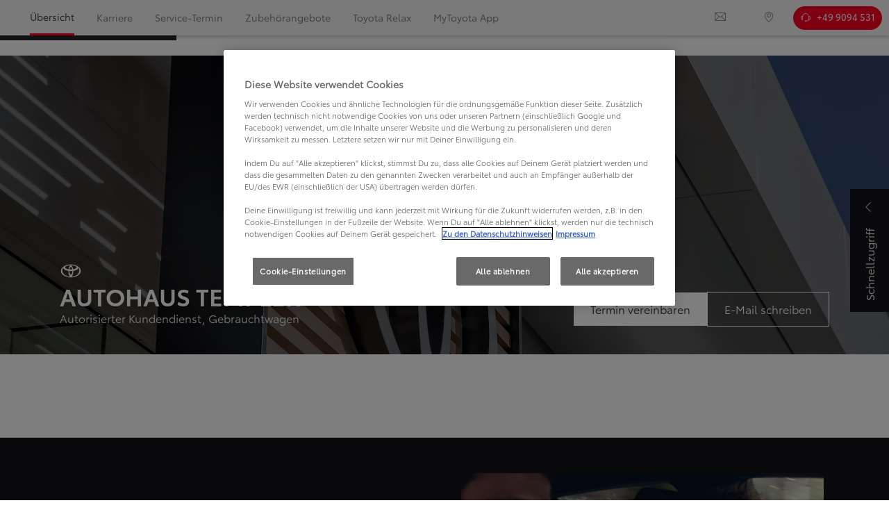

--- FILE ---
content_type: text/html;charset=utf-8
request_url: https://www.toyota.de/haendler/autohaus-templer
body_size: 41271
content:


<!DOCTYPE HTML>
<html lang="de" dir="ltr" data-country="de" data-brand="toyota" class="dxp dxp-toyota">

<head>

    

    <meta charset="UTF-8"/>
    <meta name="template" content="toyota-retailer"/>
    <meta name="viewport" content="width=device-width, initial-scale=1"/>
    
    <meta name="format-detection" content="telephone=no"/>
    <meta name="robots" content="max-image-preview:large"/>

    <script defer="defer" type="text/javascript" src="https://rum.hlx.page/.rum/@adobe/helix-rum-js@%5E2/dist/micro.js" data-routing="evn=prod,tier=publish,ams=NV Toyota Motor Europe" integrity="" crossorigin="anonymous" data-enhancer-version="" data-enhancer-hash=""></script>
<link rel="preconnect" href="https://scene7.toyota.eu/"/>

    
        
    
        <link rel="preconnect" href="https://cdn.cookielaw.org/"/>
        
            <script type="text/javascript" src="https://cdn.cookielaw.org/consent/59e80fdd-9d36-4ac1-9518-89d7de1a50c3/OtAutoBlock.js">
            </script>
        
        <script src="https://cdn.cookielaw.org/scripttemplates/otSDKStub.js" type="text/javascript" charset="UTF-8" data-domain-script="59e80fdd-9d36-4ac1-9518-89d7de1a50c3" data-document-language="true">
        </script>
        <script type="text/javascript">
            function OptanonWrapper() { }
        </script>
    

        
    <script>
        (function(h,o,u,n,d) {
            h=h[d]=h[d]||{q:[],onReady:function(c){h.q.push(c)}}
            d=o.createElement(u);d.async=1;d.src=n
            n=o.getElementsByTagName(u)[0];n.parentNode.insertBefore(d,n)
        })(window,document,'script','https://www.datadoghq-browser-agent.com/eu1/v5/datadog-rum.js','DD_RUM')
        window.DD_RUM.onReady(function() {
            window.DD_RUM.setGlobalContextProperty('templateName','toyota-retailer');
            window.DD_RUM.setGlobalContextProperty('modelName','');
            window.DD_RUM.setGlobalContextProperty('sectionlv1','retailers');
            window.DD_RUM.setGlobalContextProperty('category','default');
            window.DD_RUM.setGlobalContextProperty('subCategory','default');
            let botPattern = "(googlebot\/|bot|Googlebot-Mobile|Googlebot-Image|Google favicon|Mediapartners-Google|bingbot|slurp|java|wget|curl|Commons-HttpClient|Python-urllib|libwww|httpunit|nutch|phpcrawl|msnbot|jyxobot|FAST-WebCrawler|FAST Enterprise Crawler|biglotron|teoma|convera|seekbot|gigablast|exabot|ngbot|ia_archiver|GingerCrawler|webmon |httrack|webcrawler|grub.org|UsineNouvelleCrawler|antibot|netresearchserver|speedy|fluffy|bibnum.bnf|findlink|msrbot|panscient|yacybot|AISearchBot|IOI|ips-agent|tagoobot|MJ12bot|dotbot|woriobot|yanga|buzzbot|mlbot|yandexbot|purebot|Linguee Bot|Voyager|CyberPatrol|voilabot|baiduspider|citeseerxbot|spbot|twengabot|postrank|turnitinbot|scribdbot|page2rss|sitebot|linkdex|Adidxbot|blekkobot|ezooms|dotbot|Mail.RU_Bot|discobot|heritrix|findthatfile|europarchive.org|NerdByNature.Bot|sistrix crawler|ahrefsbot|Aboundex|domaincrawler|wbsearchbot|summify|ccbot|edisterbot|seznambot|ec2linkfinder|gslfbot|aihitbot|intelium_bot|facebookexternalhit|yeti|RetrevoPageAnalyzer|lb-spider|sogou|lssbot|careerbot|wotbox|wocbot|ichiro|DuckDuckBot|lssrocketcrawler|drupact|webcompanycrawler|acoonbot|openindexspider|gnam gnam spider|web-archive-net.com.bot|backlinkcrawler|coccoc|integromedb|content crawler spider|toplistbot|seokicks-robot|it2media-domain-crawler|ip-web-crawler.com|siteexplorer.info|elisabot|proximic|changedetection|blexbot|arabot|WeSEE:Search|niki-bot|CrystalSemanticsBot|rogerbot|360Spider|psbot|InterfaxScanBot|Lipperhey SEO Service|CC Metadata Scaper|g00g1e.net|GrapeshotCrawler|urlappendbot|brainobot|fr-crawler|binlar|SimpleCrawler|Livelapbot|Twitterbot|cXensebot|smtbot|bnf.fr_bot|A6-Indexer|ADmantX|Facebot|Twitterbot|OrangeBot|memorybot|AdvBot|MegaIndex|SemanticScholarBot|ltx71|nerdybot|xovibot|BUbiNG|Qwantify|archive.org_bot|Applebot|TweetmemeBot|crawler4j|findxbot|SemrushBot|yoozBot|lipperhey|y!j-asr|Domain Re-Animator Bot|AddThis|RyteBot|HeadlessChrome|PetalBot|Bytespider)";
            let regex = new RegExp(botPattern, 'i');
            let conditionalSampleRate = regex.test(navigator.userAgent) ? 0 : 50;
            window.DD_RUM.init({
                clientToken: 'pub8ce6c424e06651c181b373e071c00f63',
                applicationId: '1e63f0e0-a683-472e-98e0-6bdbb8320b95',
                site: 'datadoghq.eu',
                service: 'toyota-germany-prd',
                env: 'prod',
                version: '0.163.5-RELEASE',
                sessionSampleRate: conditionalSampleRate,
                sessionReplaySampleRate: 20,
                trackUserInteractions: true,
                trackResources: true,
                trackLongTasks: true,
                defaultPrivacyLevel: 'mask-user-input',
            });

            window.DD_RUM.startSessionReplayRecording();
        })
    </script>


        

    
    <script>
        //Adobe Launch Embed Code
        (function (w, d, s) {
            var j = d.createElement(s);
            j.src = '//assets.adobedtm.com/57e62086a19e/7ac6a41c0df3/launch-627342fb0250.min.js';
            var headElement = d.head || (d.currentScript && d.currentScript.parentElement);
            //if async is allowed
            j.async = true;
            if(headElement){
                headElement.append(j);
            }else{
                var f = d.getElementsByTagName(s)[0];
                f.parentNode.insertBefore(j, f);
            }
        })(window, document, 'script');
    </script>

    
    <!--Requires to be empty-->

    

    <title>Autohaus Templer | Händler | Toyota DE</title>

    <meta property="og:url" content="https://www.toyota.de/haendler/autohaus-templer"/>
    

    
    
        
    
    
    
    <meta property="og:site_name" content="Toyota DE"/>
    <meta name="description" content="Autohaus Templer ist ein autorisierter Toyota-Servicepartner. Hier finden Sie alle Informationen zum Standort des Händlers."/>

    
        <link rel="alternate" hreflang="de-DE" href="https://www.toyota.de/haendler/autohaus-templer"/>
    

    

    
        <link rel="canonical" href="https://www.toyota.de/haendler/autohaus-templer"/>
    

    
    <meta property="og:type" content="website"/>
    <meta property="og:locale" content="de_DE"/>
    <meta name="twitter:card" content="summary_large_image"/>
    <meta name="twitter:site" content="@Toyota_DE"/>
    <meta name="twitter:title" content="Autohaus Templer | Händler | Toyota DE"/>
    <meta name="twitter:description" content="Autohaus Templer ist ein autorisierter Toyota-Servicepartner. Hier finden Sie alle Informationen zum Standort des Händlers."/>

    

    

    
    
    
        <script type="application/ld+json">{
  "@context": "http://schema.org",
  "@type": "Organization",
  "name": "Toyota Deutschland",
  "url": "https://www.toyota.de",
  "logo": "https://www.toyota.de/content/dam/logos/large-logo-toyota.jpeg",
  "sameAs": [
    "https://www.facebook.com/ToyotaDeutschland",
    "https://instagram.com/toyota_de",
    "http://twitter.com/Toyota_DE"
  ],
  "contactPoint": {
    "@type": "ContactPoint",
    "email": "kundenbetreuung@toyota.de",
    "telephone": "+4922341022690",
    "contactType": "customer support",
    "areaServed": "de"
  }
}</script>
    


    

        

        

        <script type="application/ld+json">
            {
                "@context": "http://schema.org",
                "@type": "BreadcrumbList",
                "itemListElement": [{"@type":"ListItem","position":1,"name":"Übersichtsseite toyota händler | toyota de","item":"https://www.toyota.de/haendler"},{"@type":"ListItem","position":2,"name":"Autohaus templer | händler | toyota de","item":"https://www.toyota.de/haendler/autohaus-templer"}]
            }
        </script>
    


    
        
     
          <script type="application/ld+json">{
  "@context": "http://schema.org",
  "@type": "AutomotiveBusiness",
  "name": "Toyota | Autohaus Templer",
  "address": {
    "@type": "PostalAddress",
    "streetAddress": "Bgm.-Böswald-Str. 29",
    "postalCode": "86703",
    "addressLocality": "Rögling"
  },
  "geo": {
    "@type": "GeoCoordinates",
    "latitude": "48.84739",
    "longitude": "10.94097"
  },
  "department": [
    {
      "@type": "AutomotiveBusiness",
      "name": "Autohaus Templer | Gebrauchtwagen",
      "address": {
        "@type": "PostalAddress",
        "streetAddress": "Bgm.-Böswald-Str. 29",
        "postalCode": "86703",
        "addressLocality": "Rögling"
      },
      "geo": {
        "@type": "GeoCoordinates",
        "latitude": "48.84739",
        "longitude": "10.94097"
      },
      "openingHoursSpecification": [
        {
          "@type": "OpeningHoursSpecification",
          "dayOfWeek": [
            "Monday",
            "Tuesday",
            "Wednesday",
            "Thursday",
            "Friday"
          ],
          "opens": "07:30",
          "closes": "12:00"
        },
        {
          "@type": "OpeningHoursSpecification",
          "dayOfWeek": [
            "Monday",
            "Tuesday",
            "Wednesday",
            "Thursday",
            "Friday"
          ],
          "opens": "13:00",
          "closes": "18:00"
        },
        {
          "@type": "OpeningHoursSpecification",
          "dayOfWeek": "Saturday",
          "opens": "09:00",
          "closes": "12:00"
        }
      ]
    },
    {
      "@type": "AutomotiveBusiness",
      "name": "Autohaus Templer | Autorisierter Kundendienst",
      "address": {
        "@type": "PostalAddress",
        "streetAddress": "Bgm.-Böswald-Str. 29",
        "postalCode": "86703",
        "addressLocality": "Rögling"
      },
      "geo": {
        "@type": "GeoCoordinates",
        "latitude": "48.84739",
        "longitude": "10.94097"
      },
      "openingHoursSpecification": [
        {
          "@type": "OpeningHoursSpecification",
          "dayOfWeek": [
            "Monday",
            "Tuesday",
            "Wednesday",
            "Thursday",
            "Friday"
          ],
          "opens": "07:30",
          "closes": "12:00"
        },
        {
          "@type": "OpeningHoursSpecification",
          "dayOfWeek": [
            "Monday",
            "Tuesday",
            "Wednesday",
            "Thursday",
            "Friday"
          ],
          "opens": "13:00",
          "closes": "18:00"
        },
        {
          "@type": "OpeningHoursSpecification",
          "dayOfWeek": "Saturday",
          "opens": "09:00",
          "closes": "12:00"
        }
      ]
    }
  ],
  "telephone": "+49 9094 531",
  "faxNumber": "09094/690",
  "logo": "https://www.toyota.de/content/dam/logos/large-logo-toyota.jpeg",
  "url": "https://www.toyota.de/haendler/autohaus-templer"
}</script>
     

    


    
     
          
     


    
    



    

    


    
    
    
        
        
        
            <link rel="stylesheet" type="text/css" href="/etc.clientlibs/dnb/clientlibs/clientlib-toyota.min.1276ebadae393a7feda11efccabc4bcd.css"/>
        
    
        
        
        
    
        
        
        
            <link rel="stylesheet" type="text/css" href="/etc.clientlibs/dxp/clientlibs/clientlib-toyota.min.ab48ec56713fd01f9a2709e9a8c87c86.css"/>
        
    
        
        
        
            <link rel="stylesheet" type="text/css" href="/etc.clientlibs/qt/clientlibs/clientlib-toyota.min.968d52237156ad3d46cce9e7fd450425.css"/>
        
    
        
        
        
            <link rel="stylesheet" type="text/css" href="/etc.clientlibs/retailers/clientlibs/clientlib-toyota.min.e2d2c0e306f08a64cf31bd27409008b4.css"/>
        
    
    <!-- DXP-11832 temp return to old functionality - permanent fix to be added-->
    
    
<script src="/etc.clientlibs/clientlibs/granite/jquery.min.3e24d4d067ac58228b5004abb50344ef.js"></script>
<script src="/etc.clientlibs/clientlibs/granite/utils.min.899004cc02c33efc1f6694b1aee587fd.js"></script>



    <script data-ot-ignore src="/var/dxp/scripts/requirees.js?version=1027"></script>

    

    
    <link rel="apple-touch-icon" sizes="180x180" href="/etc.clientlibs/dxp-frontend-core/clientlibs/clientlib-toyota/resources/images/favicons/apple-touch-icon.png"/>
    <link rel="icon" type="image/png" sizes="32x32" href="/etc.clientlibs/dxp-frontend-core/clientlibs/clientlib-toyota/resources/images/favicons/favicon-32x32.png"/>
    <link rel="icon" type="image/png" sizes="16x16" href="/etc.clientlibs/dxp-frontend-core/clientlibs/clientlib-toyota/resources/images/favicons/favicon-16x16.png"/>
    <link rel="mask-icon" href="/etc.clientlibs/dxp-frontend-core/clientlibs/clientlib-toyota/resources/images/favicons/safari-pinned-tab.svg" color="#5bbad5"/>
    <meta name="msapplication-TileColor" content="#da532c"/>
    <meta name="theme-color" content="#ffffff"/>

    

    
        
    

    

    
        <script>
            if (!window.dxp) { window.dxp = {}; }
            if (!window.dxp.settings) { window.dxp.settings = {}; }
            window.dxp = {"settings":{"mapsUseMapboxSBS":"true","ssoRecaptchaKey":"6LcIX-MfAAAAAE522Esji4SIFAM1l_mKlReE5l1t","osbHCaptchaKey":"e1907470-bb1a-4c18-8e50-20964bb02170","c2GatewayBaseUrl":"https://c1-apigateway-p1-uc.toyota-europe.com","currencyDecimals":"2","financeEnable":"true","t1ClientEncapsulatedStylesUrl":"https://cp-common.toyota-europe.com/cp-client/styles/T1-style-extended-encapsulated.css","ssoBaseUrl":"https://cp-toyota.toyota-europe.com/cp-toyota-sso","cpServices":"https://cp-services.toyota-europe.com","orSupraDealerServices":"","CCISServer":"//images.toyota-europe.com","mapboxToken":"pk.eyJ1IjoidG95b3RhbW90b3JldXJvcGUtd2ViIiwiYSI6ImNrMnlwZXhxYzA5bzQzY29tZW1mM3k2c2MifQ.OFeUyBuJr_jRjNiTB-F3DA","S3BaseUrl":"","t1LegacyCssPath":"/cp-client/styles/T1-style-extended-encapsulated.css","cpCartItems":"/api/users/{uuid}/cart","otWhitelisted":"clientlibs/|/libs/dam/|/dxp-webcarconfig.toyota-europe.com/js/|/cp-toyota-sso/|/var/dxp/scripts/libs/react","momentLongDateFormat":"","ssoUseMicroService":"true","portalBaseUrl":"https://cp-toyota.toyota-europe.com","aceMigrationCpB2cAggrPrevHost":"cpb2csp.toyota-europe.com","losHost":"https://weblos.toyota-europe.com/","aemSchemaBaseUrl":"https://cp-common.toyota-europe.com","siteDirection":"","enableP":"true","orCheckoutFilterByServices":"","tokensPromo":"00000000-0000-0000-0000-000000000000","CCISHost":"//images.toyota-europe.com/de","c1SupraBaseUrl":"","cpB2cAggrHostdealerGoogleClientId":"","osbB2cAggrHost":"https://osb-b2c-aggregator.toyota-europe.com","customerPortal":"/customer/portal","orBaseUrl":"https://d3uadybk7v8gu7.cloudfront.net","osbBaseUrl":"https://d1ljsy1hgbcg4x.cloudfront.net/b2c-ui","cpVehicleItems":"/vehicle/user/{uuid}/vehicles?services=uio&legacy=true","otpEnabled":"true","reCaptchaKey":"6Lc6PQ4TAAAAALqLcMK5J8VQ3c-Mh5pzyPa4xHTv","hideQuickSpecs":"false","t1LegacyFrontendBaseUrl":"https://cp-common.toyota-europe.com","aceMigrationOsbB2cAggrHost":"https://osb-b2c-aggregator.toyota-europe.com","disableRecaptcha":"false","lastModified":"2025-12-05T08:47:36.018Z","cpB2cAggrHost":"cpb2cs.toyota-europe.com","ssoEnableSocialLogin":"false","ssoServiceUrl":"https://ssoms.toyota-europe.com","dDotDnaApi":"https://kong-proxy-aws.toyota-europe.com/dxp/forms/ddotdna","cpShoppingCartUrl":"/tme#/my-toyota/eStore/cart","nmscCode":"TDG","enableOsbLink":"true","enablePubhubForOwnerManuals":"true","downloadPdfBrochure":"/bin/api/dxp/pdf?tyCode=:configCode&country=:country&language=:language","commonPortalBaseUrl":"https://cp-common.toyota-europe.com","cpUseMenuBuilderNav":"true","osbReCaptchaKey":"6LfzhjwUAAAAAMOHd0UU-ZNd45ssbeb9tRyxRu9e","ssoHCaptchaKey":"8cc6c238-eb36-49ae-9b10-f23446521f52","cpOrBaseUrl":"https://d3uadybk7v8gu7.cloudfront.net/customerportal/","ssoRecaptchaKeyInvisible":"6Lcf9hYlAAAAABCh8FWEjoo27nsquoGFC-zI05Kr","enabledExitGuardTemplates":"build,","cpIsNewDashBoardEnabled":"true","cpUseDashboardSavedCars":"true","defaultFinanceOption":"cash","osbTridionBaseUrl":"https://dcoaaeoxsqbgx.cloudfront.net","useDealerfinderV2":"true","cpAppIDApple":"1020262732","cpB2cAggrHostdealerGoogleAPIKey":"","c1ImagesHost":"//img-optimize.toyota-europe.com/","otpHost":"https://cp-otp.toyota-europe.com","cpCommonUrl":"https://cp-common.toyota-europe.com","aceMigrationCpB2cAggrHost":"cpb2cs.toyota-europe.com","c1GatewayBaseUrl":"https://c1-apigateway-p1.toyota-europe.com","ssoAutoRedirectCustomerPortalExceptions":"/online-service-booking;/recall;/online-service-buchung;/online-service-appointment","captchaType":"hcaptcha","logTracking":"true","cpBaseUrl":"https://d21f9zpntjvs3z.cloudfront.net","crossOriginScripttagExclusions":"toyota-europe.com|cloudfront.net|toyota-fs.com|toyota.finance.makolab.com","osbB2bAggrHost":"https://osb-b2b-aggregator.toyota-europe.com","dealerfinderDefaultHash":"#/publish/my_toyota_my_dealers/hide-header=false/read-only-selected-services=true/hide-services=false/select-first-dealer=true/mobile-map-last=false/disable-search-types=false/soft-filtering-disable-dealer=false/searchtype=location/dealercount=20/show-not-matching-services=true/isdynamicmap=true/isdealerrating=true/is-prefill-preferred-dealer=true/tiles-layout=xl/search-layout=inline/primary-button-action=website/primary-cta-link=https%253A%252F%252Fwww.toyota.de%252Fonline-service-buchung%253FdealerId%253D%257B%2525uuid%2525%257D/secondary-button-action=link/secondary-cta-link=https%253A%252F%252Fwww.toyota.de%252Fonline-service-buchung%253FdealerId%253D%257B%2525uuid%2525%257D/distance-unit=km/show-results-on-page-load=false/randomize-all=false/mapbox-search-types=region%252Cpostcode%252Cplace%252Clocality%252Cneighborhood/mapbox-bbox-disabled=false","enableCarDbTokens":"true","ssoRedesignBaseUrl":"https://cp-common.toyota-europe.com/cp-ui-sso","aceMigrationOsbB2bAggrHost":"https://osb-b2b-aggregator.toyota-europe.com","showPrice":"true","orFiltersResultPage":"/new-cars","cpAppIDAndroid":"com.touaregs.toyota","recallCheckerUrl":"/owners/maintenance-services/recall","aceKongBaseUrl":"https://kong-proxy-intranet.toyota-europe.com/","useI18nFallback":"false","currencyCode":"EUR","cpB2cAggrHostdealerFormUrl":"","brand":"toyota","cardbImageHost":"//t1-carassets.toyota-europe.com/","checkoutFinanceEsalesHost":"https://amd.esales.toyota-fs.com","environment":"production","isFragment":"false","isProduction":"true","loadSaveHost":"//ccsave.toyota-europe.com/config","loadSaveServer":"//ccsave.toyota-europe.com/","carconfigUrlWebsite":"","country":"de","fullCountry":"germany","dealer":{"mapBoxToken":"pk.eyJ1IjoidG95b3RhbW90b3JldXJvcGUtd2ViIiwiYSI6ImNrNmtpY2R1YTA0YW8zb2xzMzNkaDNxaTMifQ.LHbDy1LeUYXAgS7FJG-VOQ","dealerApi":"https://kong-proxy-intranet.toyota-europe.com/dxp/dealers/api/","alternativeCountry":"","enableApproximate":false,"distanceUnit":"km","extraCountries":"","hideDealerNumbers":false,"hideServicesDealerfinder":false,"limitSearchDistance":"","searchResultCount":10,"showCountryPolygons":true,"showMyLocationPin":false,"findDealerLabel":"Händler finden","searchPlaceholderLabel":"Suche","searchByLocationLabel":"Suche nach Ort oder PLZ","searchByDealerName":"Suche nach Händlername","useMyCurrentLocationLabel":"Meinen aktuellen Standort verwenden","filterLabel":"Filter","updateLabel":"Aktualisieren","retailerInformationLabel":"Retailer information","servicesAndOpeningHoursLabel":"Öffnungszeiten","getDirectionsLabel":"Anfahrtsbeschreibung","saveToMyToyotaLabel":"Speichern in MyToyota","selectDealerLabel":"Händler auswählen","showMoreLabel":"Mehr anzeigen","moreInformationLabel":"Mehr Informationen","lessInformationLabel":"Weniger Informationen","retailerDoesNotAcceptOnlineBookingLabel":"Händler akzeptiert keine Online-Buchung","telLabel":"Telefon","faxLabel":"Fax","whatsappLabel":"WhatsApp","noLocationsFoundMessage":"Kein Ort gefunden","noDealerFoundMessage":"Kein Händler gefunden","searchKeywordTooShortMessage":"Der Suchbegriff ist zu kurz"},"flexibility":{"currencyMultiplier":0.0,"swopPrices":false,"dualCurrencyEnable":false},"ecoLabelpopup":{},"ecoLabel":{"images":{"a":"https://scene7.toyota.eu/is/image/toyotaeurope/a-10","aPlus":"https://scene7.toyota.eu/is/image/toyotaeurope/aPlus","aPlusPlus":"https://scene7.toyota.eu/is/image/toyotaeurope/aPlusPlus","aPlusPlusPlus":"https://scene7.toyota.eu/is/image/toyotaeurope/aPlusPlusPlus","b":"https://scene7.toyota.eu/is/image/toyotaeurope/b-10","c":"https://scene7.toyota.eu/is/image/toyotaeurope/c-10","d":"https://scene7.toyota.eu/is/image/toyotaeurope/d-8","e":"https://scene7.toyota.eu/is/image/toyotaeurope/e-8","f":"https://scene7.toyota.eu/is/image/toyotaeurope/f-8","g":"https://scene7.toyota.eu/is/image/toyotaeurope/g-8"}},"legalbanner":{"title":"Short disclaimer","image":{}},"T1ImagesServer":"https://img-optimize.toyota-europe.com/","kongBaseUrl":"https://kong-proxy-intranet.toyota-europe.com/"},"config":{},"labels":{"disclaimerNedc":"Das Fahrzeug wurde nach dem weltweit harmonisierten Prüfverfahren für Personenwagen und leichte Nutzfahrzeuge (World Harmonised Light Vehicle Test Procedure, WLTP), einem neuen, realistischeren Prüfverfahren zur Messung des Kraftstoffverbrauchs und der CO2-Emissionen, typgenehmigt. WLTP ersetzt das bisherige Prüfverfahren NEFZ schrittweise seit dem 1. September 2018. Wegen der realistischeren Prüfbedingungen sind die nach dem WLTP gemessenen Kraftstoffverbrauchs- und CO2-Emissionswerte in vielen Fällen höher als die nach dem NEFZ gemessenen. Dadurch können sich seit 1. September 2018 bei der Fahrzeugbesteuerung entsprechende Änderungen ergeben. Die hier angegebenen Kraftstoffverbrauchs- und CO2-Emissionswerte wurden zwar auf Basis des neuen WLTP-Testzyklus gemessen, um jedoch die Vergleichbarkeit mit den nach dem bisherigen NEFZ-Testzyklus gemessenen Werten zu gewährleisten, handelt es sich bei den hier angegebenen Werten um NEFZ-Werte , die gemäß Durchführungsverordnung (EU) 2017/1153 durch ein Simulationsmodell ermittelt wurden. Zur Angabe der NEFZ-Werte sind wir gesetzlich gemäß Pkw-EnVKV verpflichtet.","uscNonApproved":"Non-approved","readLess":"Weniger anzeigen","ariaSliderMaxValue":"max value: {value}","quotes":"Preise","uscManufacturerWarrantyValidUntil":"Valid until: {value}","uscNedcNotAvailableDisclaimer":"","uscManufacturerWarrantyKmLimit":"KM Limit: {value}","disclaimerWLTP":"Die angegebenen Werte wurden nach dem WLTP (World Harmonised Light Vehicle Test Procedure) – Prüfverfahren ermittelt und sind ausstattungsabhängig. Der Energieverbrauch und der CO2-Ausstoß eines Pkw sind nicht nur von der effizienten Ausnutzung des Kraftstoffs durch den Pkw, sondern auch vom Fahrstil und anderen nichttechnischen Faktoren abhängig. Reichweitenangaben sind Messergebnisse, die auf offiziellen Homologationswerten in einer kontrollierten Umgebung (WLTP) in der reichweitengünstigsten Ausstattungsvariante des jeweiligen Modells auf dem Rollenprüfstand basieren. Die Angaben dienen lediglich zu Vergleichszwecken mit Fahrzeugen, die nach denselben technischen Verfahren getestet wurden. Die tatsächliche elektrische Reichweite Ihres Fahrzeugs kann von diesen gemessenen Werten abweichen, da viele Faktoren die elektrische Reichweite eines Fahrzeugs beeinflussen. Zu diesen Faktoren gehören: gewählte Fahrzeugversion, Sonderausstattung und Zubehör, Fahrstil, Geschwindigkeit, Straßenbedingungen, Verkehr, Fahrzeugzustand, Reifentyp (Sommer/Winter) und -druck, Fahrzeugbeladung, Anzahl der Insassen, Außentemperatur, Batterietemperatur usw. Die Bruttokapazität ist die Gesamtgröße der Batterie, einschließlich eines Puffers, der nicht verwendet wird und zum Schutz und Langlebigkeit der Batterie beiträgt. Die Nettokapazität ist der verbleibende Teil der Batterie, den Sie tatsächlich zum Betrieb des Fahrzeugs verwenden können. Je nach Temperatur und Zustand kann die Batteriekapazität Schwankungen unterliegen.","uscPrivatelySold":"Privately sold","multipleEngineOptions":"Mehrere Antriebstechnologien","ariaSliderMaxValueTitleLabel":"Slider {value} maximum","edit":"Bearbeiten","uscApproved":"Approved","dualCurrencyDisclaimer":"Dual currency rate: {value}","viewAll":"Alles anzeigen","hybrid":"HYBRID","petrol":"BENZIN","genericOrErrorTitle":"Ups, da ist etwas schief gelaufen und wir konnten Ihre Anfrage nicht bearbeiten.","validFromUntilDate":"Gültig von bis","forms.searchNoResults":"Kein Ergebnis gefunden","ariaSliderMinValueTitleLabel":"Slider {value} minimum","validFromDate":"Gültig vom","lastModified":"2025-11-16T16:11:14.588Z","uscWltpDisclaimer":"Die angegebenen Werte wurden nach dem WLTP (World Harmonised Light Vehicle Test Procedure) – Prüfverfahren ermittelt und sind ausstattungsabhängig. Der Energieverbrauch und der CO2-Ausstoß eines Pkw sind nicht nur von der effizienten Ausnutzung des Kraftstoffs durch den Pkw, sondern auch vom Fahrstil und anderen nichttechnischen Faktoren abhängig. Reichweitenangaben sind Messergebnisse, die auf offiziellen Homologationswerten in einer kontrollierten Umgebung (WLTP) in der reichweitengünstigsten Ausstattungsvariante des jeweiligen Modells auf dem Rollenprüfstand basieren. Die Angaben dienen lediglich zu Vergleichszwecken mit Fahrzeugen, die nach denselben technischen Verfahren getestet wurden. Die tatsächliche elektrische Reichweite Ihres Fahrzeugs kann von diesen gemessenen Werten abweichen, da viele Faktoren die elektrische Reichweite eines Fahrzeugs beeinflussen. Zu diesen Faktoren gehören: gewählte Fahrzeugversion, Sonderausstattung und Zubehör, Fahrstil, Geschwindigkeit, Straßenbedingungen, Verkehr, Fahrzeugzustand, Reifentyp (Sommer/Winter) und -druck, Fahrzeugbeladung, Anzahl der Insassen, Außentemperatur, Batterietemperatur usw..","uscAccessoryCashPriceDisclaimer":"Zubehörausstattung zzgl. Montagekosten. Individuelle Händlerpreise auf Anfrage bei deinem Toyota Vertragspartner.","uscManufacturerWarrantyNone":"None","disclaimerNEDC":"Das Fahrzeug wurde nach dem weltweit harmonisierten Prüfverfahren für Personenwagen und leichte Nutzfahrzeuge (World Harmonised Light Vehicle Test Procedure, WLTP), einem neuen, realistischeren Prüfverfahren zur Messung des Kraftstoffverbrauchs und der CO2-Emissionen, typgenehmigt. WLTP ersetzt das bisherige Prüfverfahren NEFZ schrittweise seit dem 1. September 2018. Wegen der realistischeren Prüfbedingungen sind die nach dem WLTP gemessenen Kraftstoffverbrauchs- und CO2-Emissionswerte in vielen Fällen höher als die nach dem NEFZ gemessenen. Dadurch können sich seit 1. September 2018 bei der Fahrzeugbesteuerung entsprechende Änderungen ergeben. Die hier angegebenen Kraftstoffverbrauchs- und CO2-Emissionswerte wurden zwar auf Basis des neuen WLTP-Testzyklus gemessen, um jedoch die Vergleichbarkeit mit den nach dem bisherigen NEFZ-Testzyklus gemessenen Werten zu gewährleisten, handelt es sich bei den hier angegebenen Werten um NEFZ-Werte , die gemäß Durchführungsverordnung (EU) 2017/1153 durch ein Simulationsmodell ermittelt wurden. Zur Angabe der NEFZ-Werte sind wir gesetzlich gemäß Pkw-EnVKV verpflichtet.","hybridAvailable":"als Hybrid erhältlich","diesel":"DIESEL","submit":"Bestätigen","uscUsedCashPriceFormat":"%s","ariaToggleEtaTooltip":"Toggle ETA Tooltip","uscManufacturerWarrantyExpired":"Expired","mildHybrid":"Mild hybrid","genericOrErrorSubtitle":"Wir arbeiten daran, dieses Problem so schnell wie möglich zu beheben. Bitte aktualisiere die Seite jetzt oder versuche es später noch einmal.","readMore":"Mehr anzeigen","disclaimerCorrelatedNedc":"Korrespondierender NEFZ Haftungsausschluss","ariaSliderMinValue":"min value: {value}","close":"Schließen","uscManufacturerWarrantyUnspecified":"Unspecified","Enter Dealer":"Nach Händler suchen","fuelCell":"WASSERSTOFF ELEKTRISCH","uscCashPriceFormat":"%s","more":"Mehr","electric":"VOLLELEKTRISCH","selectOff":"Aus","uscSpecLabelYes":"Ja","uscSpecLabelNo":"Nein","uscExclVatCashPriceFormat":"%s ex.&nbsp;VAT","disclaimerCorrelatedNEDC":"Korrespondierender NEFZ Haftungsausschluss","disclaimerWltpElectric":"Die angegebenen Werte wurden nach dem WLTP (World Harmonised Light Vehicle Test Procedure) – Prüfverfahren ermittelt und sind ausstattungsabhängig. Der Energieverbrauch und der CO2-Ausstoß eines Pkw sind nicht nur von der effizienten Ausnutzung des Kraftstoffs durch den Pkw, sondern auch vom Fahrstil und anderen nichttechnischen Faktoren abhängig. Reichweitenangaben sind Messergebnisse, die auf offiziellen Homologationswerten in einer kontrollierten Umgebung (WLTP) in der reichweitengünstigsten Ausstattungsvariante des jeweiligen Modells auf dem Rollenprüfstand basieren. Die Angaben dienen lediglich zu Vergleichszwecken mit Fahrzeugen, die nach denselben technischen Verfahren getestet wurden. Die tatsächliche elektrische Reichweite Ihres Fahrzeugs kann von diesen gemessenen Werten abweichen, da viele Faktoren die elektrische Reichweite eines Fahrzeugs beeinflussen. Zu diesen Faktoren gehören: gewählte Fahrzeugversion, Sonderausstattung und Zubehör, Fahrstil, Geschwindigkeit, Straßenbedingungen, Verkehr, Fahrzeugzustand, Reifentyp (Sommer/Winter) und -druck, Fahrzeugbeladung, Anzahl der Insassen, Außentemperatur, Batterietemperatur usw. Die Bruttokapazität ist die Gesamtgröße der Batterie, einschließlich eines Puffers, der nicht verwendet wird und zum Schutz und Langlebigkeit der Batterie beiträgt. Die Nettokapazität ist der verbleibende Teil der Batterie, den Sie tatsächlich zum Betrieb des Fahrzeugs verwenden können. Je nach Temperatur und Zustand kann die Batteriekapazität Schwankungen unterliegen.","plugin":"PLUG-IN HYBRID","printPrintedOn":"Erstellt am","disclaimerWltp":"Die angegebenen Werte wurden nach dem WLTP (World Harmonised Light Vehicle Test Procedure) – Prüfverfahren ermittelt und sind ausstattungsabhängig. Der Energieverbrauch und der CO2-Ausstoß eines Pkw sind nicht nur von der effizienten Ausnutzung des Kraftstoffs durch den Pkw, sondern auch vom Fahrstil und anderen nichttechnischen Faktoren abhängig. Reichweitenangaben sind Messergebnisse, die auf offiziellen Homologationswerten in einer kontrollierten Umgebung (WLTP) in der reichweitengünstigsten Ausstattungsvariante des jeweiligen Modells auf dem Rollenprüfstand basieren. Die Angaben dienen lediglich zu Vergleichszwecken mit Fahrzeugen, die nach denselben technischen Verfahren getestet wurden. Die tatsächliche elektrische Reichweite Ihres Fahrzeugs kann von diesen gemessenen Werten abweichen, da viele Faktoren die elektrische Reichweite eines Fahrzeugs beeinflussen. Zu diesen Faktoren gehören: gewählte Fahrzeugversion, Sonderausstattung und Zubehör, Fahrstil, Geschwindigkeit, Straßenbedingungen, Verkehr, Fahrzeugzustand, Reifentyp (Sommer/Winter) und -druck, Fahrzeugbeladung, Anzahl der Insassen, Außentemperatur, Batterietemperatur usw. Die Bruttokapazität ist die Gesamtgröße der Batterie, einschließlich eines Puffers, der nicht verwendet wird und zum Schutz und Langlebigkeit der Batterie beiträgt. Die Nettokapazität ist der verbleibende Teil der Batterie, den Sie tatsächlich zum Betrieb des Fahrzeugs verwenden können. Je nach Temperatur und Zustand kann die Batteriekapazität Schwankungen unterliegen.","uscStockCashPriceFormat":"%s","uscEfficiencyClassNotAvailableDisclaimer":"Die zur Ermittlung der CO2-Effizienzklasse erforderlichen Daten sind nicht verfügbar. Der Gesetzgeber arbeitet derzeit an einer Novellierung der gesetzlichen Vorschriften.","selectOn":"Ein","dimensions":""}};
            window.dxp.settings.culture = {"name":"de-DE","englishName":"German","nativeName":"Deutsch","language":"de","numberFormat":{"NaN":"n. def.","negativeInfinity":"-unendlich","positiveInfinity":"+unendlich","percent":{"pattern":["-n%","n%"],".":",",",":"."},"currency":{"pattern":["-n $","n $"],"symbol":"€","iso":"EUR",".":",",",":".","decimals":2},".":",",",":"."},"calendars":{"standard":{"/":".","firstDay":1,"days":{"names":["Sonntag","Montag","Dienstag","Mittwoch","Donnerstag","Freitag","Samstag"],"namesAbbr":["So","Mo","Di","Mi","Do","Fr","Sa"],"namesShort":["So","Mo","Di","Mi","Do","Fr","Sa"]},"months":{"names":["Januar","Februar","März","April","Mai","Juni","Juli","August","September","Oktober","November","Dezember",""],"namesAbbr":["Jan","Feb","Mrz","Apr","Mai","Jun","Jul","Aug","Sep","Okt","Nov","Dez",""]},"AM":null,"PM":null,"eras":[{"name":"n. Chr.","start":null,"offset":0}],"patterns":{"d":"dd.MM.yyyy","D":"dddd, d. MMMM yyyy","t":"HH:mm","T":"HH:mm:ss","f":"dddd, d. MMMM yyyy HH:mm","F":"dddd, d. MMMM yyyy HH:mm:ss","M":"dd MMMM","Y":"MMMM yyyy"}}}};
            window.dxp.settings.language = "de";
            window.dxp.settings.country = "de";
            window.dxp.settings.brand = "toyota";
            window.dxp.settings.forms = {};

            if (!window.T1) { window.T1 = {}; }
            window.T1.settings = window.dxp.settings;
            window.T1.labels = window.dxp.labels;
            if ("true" !== "true") {
                window.L1 = window.T1;
            }
        </script>
    

    

    
        <script data-ot-ignore type="text/javascript" crossorigin="anonymous" src="/etc.clientlibs/dxp/clientlibs/clientlib-dependencies.min.961844e05a76c364a0525b0f52801cc9.js"></script>
    

    
        <style>
            
        </style>
    

    

    

    
        
  

<style>
    microfrontend-error {
        display: flex;
    }
</style>

<style id="microfrontend-error-style">
    .error-banner {
        border: 1px solid #f5d0d0;
        background: linear-gradient(to right, #fff5f5, #fff7f7);
        border-radius: 8px;
        padding: 20px 20px 3px;
        margin: 20px 0;
        width: 100%;
        max-width: 100%;
        overflow: hidden;
        box-shadow: 0 2px 4px rgba(0, 0, 0, 0.05);
        text-align: left;
    }

    .error-banner button {
        all: unset;
    }

    .error-header {
        display: flex;
        align-items: flex-start;
        justify-content: space-between;
        gap: 12px;
        margin-bottom: 12px;
    }

    .error-icon-container {
        display: flex;
        flex-grow: 1;
        justify-content: center;
        align-items: center;
        gap: 12px;
    }

    .error-icon {
        color: #e53e3e;
        margin-top: 2px;
        flex-shrink: 0;
    }

    .error-title {
        flex-grow: 1;
        color: #c53030;
        font-weight: 600;
        font-size: 22px;
        margin: 0;
        line-height: 1.2;
    }

    .technical-title {
        display: block;
        color: #c53030;
        font-size: 14px;
        font-family: monospace;
        margin: 6px 0 8px 0;
        padding: 4px 8px;
        padding-left: 32px;
    }

    .error-subtitle {
        color: #c53030;
        font-size: 14px;
        font-weight: 500;
        margin: 8px 0 4px 0;
    }

    .error-description {
        color: #c53030;
        font-size: 14px;
        line-height: 1.5;
        margin: 12px 0;
        padding-left: 32px;
    }

    .error-metadata {
        margin-top: 8px;
        padding-left: 32px;
    }

    .metadata-title {
        font-size: 12px;
        text-transform: uppercase;
        letter-spacing: 0.05em;
        color: #c53030;
        font-weight: 500;
        margin-bottom: 8px;
    }

    .metadata-content {
        background-color: rgba(254, 215, 215, 0.8);
        padding: 12px;
        border-radius: 6px;
        font-family: monospace;
        font-size: 12px;
        overflow-x: auto;
        border: 1px solid rgba(254, 178, 178, 0.8);
    }

    .metadata-item {
        display: flex;
        margin-bottom: 6px;
    }

    .metadata-item:last-child {
        margin-bottom: 0;
    }

    .metadata-key {
        font-weight: 600;
        min-width: 120px;
        color: #c53030;
    }

    .metadata-value {
        color: #742a2a;
    }

    .stacktrace-content {
        white-space: pre;
        color: #742a2a;
    }

    .backoffice-caption {
        margin-top: 3px;
        font-size: 12px;
        color: #718096;
        font-style: italic;
        padding-top: 8px;
        display: flex;
        align-items: center;
        justify-content: center;
    }

    .error-banner .toggle-details {
        font-style: italic;
        font-size: 12px;
        color: #742a2a;
        text-decoration: underline;
        cursor: pointer;
    }

    .backoffice-badge {
        padding: 2px 8px;
        border-radius: 9999px;
        font-size: 10px;
        text-transform: uppercase;
        letter-spacing: 0.1em;
        font-weight: 500;
    }

    .collapsible {
        transition: max-height 500ms ease-in-out;
        max-height: 0px;
        overflow: hidden;
    }

    .collapsible.open {
        max-height: fit-content;
    }
</style>
<script>

    const sheet = new CSSStyleSheet();
    const styleScript = document.querySelector("#microfrontend-error-style");
    sheet.replaceSync(styleScript.innerHTML);
    styleScript.remove();

    class MicrofrontendError extends HTMLElement {
        static get observedAttributes() {
            return ['title', 'description', 'technical-title', 'metadata', 'default-open'];
        }

        constructor() {
            super();
            const shadowRoot = this.attachShadow({ mode: 'open' });
            shadowRoot.adoptedStyleSheets.push(sheet);
        }

        connectedCallback() {
            this.getAttribute('default-open') === 'true' ? this.open = true : this.open = false;
            this.render();
        }

        attributeChangedCallback(name, oldValue, newValue) {
            this.render();
        }

        getMetadataHtml() {
            try {
                const metadata = JSON.parse(this.getAttribute('metadata') ?? '{}');

                if (Object.keys(metadata).length === 0) {
                    return '';
                }

                return Object.entries(metadata).map(([key, value], index) => {
                    const isNotLast = index !== Object.entries(metadata).length - 1;

                    return `<div class="metadata-item" style="margin-bottom: ${isNotLast ? '6px' : '0px'}">
                        <span class="metadata-key">${key}:</span>
                        <span class="metadata-value">${value}</span>
                    </div>`;
                }).join("");
            } catch (e) {
                console.debug("Unable to parse metadata", e);
                return '';
            }
        }

        getDescriptionHtml() {
            const description = this.getAttribute('description');

            return description ? "<div class=\"error-description\">" + description.replaceAll('\\n', "<br>") + "</div>" : "";
        }

        getTechnicalTitleHtml() {
            const technicalTitle = this.getAttribute('technical-title');

            if (!technicalTitle) {
                return '';
            }

            return `<div class="technical-title">Error: ` + technicalTitle + `</div>`;
        }

        render() {
            const title = this.getAttribute('title') || "Undefined title";
            const metadata = this.getMetadataHtml();
            const stacktrace = this.getAttribute("stacktrace");

            this.shadowRoot.innerHTML = `
                <div class="error-banner">
                    <div class="error-header">
                        <div class="error-icon-container">
                            <svg class="error-icon" xmlns="http://www.w3.org/2000/svg" width="24" height="24" viewBox="0 0 24 24" fill="none" stroke="currentColor" stroke-width="2" stroke-linecap="round" stroke-linejoin="round"><circle cx="12" cy="12" r="10"/><line x1="12" x2="12" y1="8" y2="12"/><line x1="12" x2="12.01" y1="16" y2="16"/></svg>
                            <h4 class="error-title">${title}</h4>
                            <button class="toggle-details">Toggle details</button>
                        </div>
                    </div>
                    <div class="collapsible ${this.open ? ' open' : ''}">`
                        + this.getTechnicalTitleHtml()
                        + this.getDescriptionHtml()
                         + (metadata ? `<div class="error-metadata">
                             <div class="metadata-title">Error Metadata</div>
                             <div class="metadata-content">` + metadata + "</div>"+
                        "</div>" : "")
                        + (stacktrace ? `<div class="error-metadata">
                              <div class="metadata-title">Stack Trace</div>
                              <div class="metadata-content stacktrace-content">`
                                + stacktrace.replaceAll('\\n', "<br>")
                              +`\n&lt;hidden stacktrace&gt;</div>
                            </div>` : '')
                    + `</div>
                    <div class="backoffice-caption">
                    <span class="backoffice-badge">this will only be showed in author mode, end user won't see this error</span>
                </div>
            </div>`;


            this.shadowRoot.querySelector("button.toggle-details").addEventListener("click", this.toggle.bind(this));
        }

        toggle() {
            this.open = !this.open;
            const collapsible = this.shadowRoot.querySelector(".collapsible");

            if (this.open) {
                if (!collapsible.className.includes("open")) {
                    collapsible.className += " open";
                }
            } else {
                collapsible.className = collapsible.className.split(/\s+/).filter(cls => cls !== 'open').join(" ");
            }
        }
    }

    customElements.define('microfrontend-error', MicrofrontendError);

</script>


  
  

    

</head>

<body class="retailer page basicpage">
    



<div class="cmp-btn btn-primary skip-to-main-content">
  
  

    
    
        
            <a data-gt-label="Zum Hauptinhalt wechseln" class="btn-text skip-to-main-content-link  " href="#Zum-Hauptinhalt-wechseln" target="_self" data-gt-componentname="button" data-gt-componentgroup="content" data-gt-name="ctaevent" aria-label="">
                <span class="btn-text l-cta-text">Zum Hauptinhalt wechseln
                    
                </span>
                
                
                
    

                
    <span class="sr-only"> (Eingabetaste drücken)</span>

            </a>
        
        
    
    
    

    

</div>

    
    

    

        
    
        <!-- Tagging data layer object -->
        <script>
            window.tngaDataLayer = {};
            window.tngaDataLayer.page = {"sectionlv1":"retailers","sectionlv2":"00cd4-2613e-23c51-70200-01340-3","sectionlv3":"","language":"de","category":"default","subCategory":"default"};
            window.tngaDataLayer.page.versions = {"aem-release": "0.163.5-RELEASE"};
            window.tngaDataLayer.product = [{}];
            window.tngaDataLayer.dsmMetadata = {};
            var userProfile = localStorage["com.toyota.tme.user.customerProfile"];
            window.tngaDataLayer.userinfo = {"status": "loggedoff"};
            if(userProfile){
                window.tngaDataLayer.userinfo = {
                    "status": "loggedin",
                    "userId": (JSON.parse(userProfile) || {}).uuid
                };
            }
        </script>
    

        
    
    <!-- Google Tag Manager -->
    <script>(function (w, d, s, l, i) {
            w[l] = w[l] || [];
            w[l].push({
                'gtm.start':
                    new Date().getTime(), event: 'gtm.js'
            });
            var f = d.getElementsByTagName(s)[0],
                j = d.createElement(s), dl = l != 'dataLayer' ? '&l=' + l : '';
            j.async = true;
            j.src =
                'https://www.googletagmanager.com/gtm.js?id=' + i + dl;
            f.parentNode.insertBefore(j, f);
        })(window, document, 'script', 'dataLayer', 'GTM-M888SFJ');</script>
    <!-- End Google Tag Manager -->
    

    


    
    
        


    <header class="header has-preferred-retailer-navigation">
        

        
            


    



        
        <div>
            


    


<div data-cs-override-id="unfinishedcarconfiguration-1">
  <div data-discovery-buy-react-component="unfinishedCarConfigurationComponent" data-component-props="{&#34;unfinishedCarConfigurationDto&#34;:{&#34;title&#34;:null,&#34;ctaLabel&#34;:null,&#34;enableUnfinishedCarConfiguration&#34;:false},&#34;dataCsOverrideId&#34;:&#34;unfinishedcarconfiguration-1&#34;,&#34;:items&#34;:{},&#34;:itemsOrder&#34;:[],&#34;:type&#34;:&#34;toyota/components/content/header/unfinishedcarconfiguration&#34;}"></div>
</div>

        </div>
    </header>
    
        

<div id="reachout_dcc9bfb2-950d-4aa8-8bf5-df61a5a06ff3" class="cmp-reachout">
    

    <button class="cmp-reachout-sidepanel p-3 js-cmp-reachout-toggle" data-gt-name="ctaevent" data-gt-componentName="reach-out-button" data-gt-componentGroup="content" data-gt-action="expand-reach-out-menu" aria-label="Schnellzugriff">
        <span>Schnellzugriff</span>
        <i aria-hidden class="dxp-icon icon-Chevron_Up-small ml-3"></i>
    </button>

    



    <div class="cmp-reachout-overlay">
        <span class="cmp-reachout__title l-epsilon-text t-delta-text">Schnellzugriff</span>
        <button class="cmp-reachout__close-overlay js-cmp-reachout-close-overlay" data-gt-name="componentevent" data-gt-componentName="reach-out-button" data-gt-componentGroup="content" data-gt-action="expand-reach-out-menu">
            <i aria-hidden class="dxp-icon icon-Close-small icon-close-overlay"></i>
            <span class="sr-only">Klicken um das Reach-Out-Menü zu schließen</span>
        </button>
        
   <ul class="cmp-reachout__links cmp-reachout__links--upper mt-5 pl-0">
      <li class="cmp-reachout__link-item base-headline">
         <a id="-link-0" class="cmp-reachout__link" data-gt-action="click-cta" data-gt-label="test-drive" data-gt-name="ctaevent" data-gt-componentname="reach-out-button" data-gt-componentgroup="content" href="https://www.toyota.de/kontakt/probefahrt" target="_self">
            Probefahrt vereinbaren
            
         </a>
      </li>
   
      <li class="cmp-reachout__link-item base-headline">
         <a id="-link-1" class="cmp-reachout__link" data-gt-action="click-cta" data-gt-label="Service-Termin vereinbaren" data-gt-name="ctaevent" data-gt-componentname="reach-out-button" data-gt-componentgroup="content" href="https://www.toyota.de/online-service-buchung" target="_self">
            Service-Termin vereinbaren
            
         </a>
      </li>
   
      <li class="cmp-reachout__link-item base-headline">
         <a id="-link-2" class="cmp-reachout__link" data-gt-action="click-cta" data-gt-label="Broschüren herunterladen" data-gt-name="ctaevent" data-gt-componentname="reach-out-button" data-gt-componentgroup="content" href="https://www.toyota.de/downloads" target="_self">
            Broschüren herunterladen
            
         </a>
      </li>
   
      <li class="cmp-reachout__link-item base-headline">
         <a id="-link-3" class="cmp-reachout__link" data-gt-action="click-cta" data-gt-label="Newsletter abonnieren" data-gt-name="ctaevent" data-gt-componentname="reach-out-button" data-gt-componentgroup="content" href="https://www.toyota.de/kontakt/newsletter" target="_self">
            Newsletter abonnieren
            
         </a>
      </li>
   </ul>

        
   <ul class="cmp-reachout__links cmp-reachout__links--bottom mt-5 pl-0">
      <li class="cmp-reachout__link-item t-micro-text">
         
            <a id="-contact" class="cmp-reachout__link" href="/kontakt" data-gt-action="click-cta" data-gt-label="contact-general" data-gt-name="ctaevent" data-gt-componentname="reach-out-button" data-gt-componentgroup="content">
               Kontakt
            </a>

         
         
      </li>
      
      
   </ul>

    </div>

</div>


    

    


    

<div class="cmp-unsupported-browser px-xl-0 ">
    <div class="container">
        <div class="row">
            <span class="cmp-unsupported-browser__header"></span>
            <div class="cmp-unsupported-browser__description"></div>
        </div>
    </div>
</div>


    


    
    


    

    






    

    <main id="Zum-Hauptinhalt-wechseln" class="responsivegrid-top responsivegrid ">


<div class="aem-Grid aem-Grid--12 aem-Grid--default--12 ">
    
    <div class="retailernavigation secondaryretailernavigation aem-GridColumn aem-GridColumn--default--12">

    
        <div id="cmp-retailernavigation" class="cmp-retailernavigation is-fixed cmp-retailernavigation--toyota " data-gt-name="navevent" data-gt-componentName="retailer-navigation" data-gt-componentGroup="content">
            <nav class="cmp-retailernavigation__nav js-retailer-navigation">
                <div class="cmp-retailernavigation__mobile-wrapper">
                    <button type="button" class="cmp-retailernavigation__mobile" id="cmp-retailernavigation__toggle">
                        
                        <span class="cmp-retailernavigation__mobile-title l-base-text">Übersicht</span>
                        <span>
                                <em class="dxp-icon cmp-retailernavigation__dropdown-icon_down icon-Chevron_Down-small" aria-hidden="true"></em>
                                <em class="dxp-icon cmp-retailernavigation__dropdown-icon_up icon-Chevron_Up-small d-none" aria-hidden="true"></em>
                            </span>
                    </button>
                </div>

                <div class="cmp-retailernavigation__container" id="cmp-retailernavigation__container">
                    

                    <div class="cmp-retailernavigation__links-container">
                        <div class="cmp-retailernavigation__nav-links-wrapper">
                            <!-- /* //NOSONAR */-->
                            <ul class="cmp-retailernavigation__nav-links" id="cmp-retailernavigation__nav-links" role="menubar">
                                
                                    <li role="none">
    <a class="cmp-retailernavigation__link--selected" href="/haendler/autohaus-templer" target="_self" data-gt-action="click-link" data-gt-label="/content/toyota/germany/de/retailers/00cd4-2613e-23c51-70200-01340-3" role="menuitem" tabindex="0">
        
    

        
            <span class="cmp-retailernavigation__link-label cmp-retailernavigation__link-label--desktop">Übersicht</span>
        
    </a>
</li>
                                
                            
                                
                                    <li role="none">
    <a class="cmp-retailernavigation__link" href="#karriere" target="_self" data-gt-action="click-link" data-gt-label="#karriere" role="menuitem" tabindex="-1">
        
    

        
            <span class="cmp-retailernavigation__link-label cmp-retailernavigation__link-label--desktop">Karriere</span>
        
    </a>
</li>
                                
                            
                                
                                    <li role="none">
    <a class="cmp-retailernavigation__link" href="#servicetermin" target="_self" data-gt-action="click-link" data-gt-label="#servicetermin" role="menuitem" tabindex="-1">
        
    

        
            <span class="cmp-retailernavigation__link-label cmp-retailernavigation__link-label--desktop">Service-Termin</span>
        
    </a>
</li>
                                
                            
                                
                                    <li role="none">
    <a class="cmp-retailernavigation__link" href="#angebote" target="_self" data-gt-action="click-link" data-gt-label="#angebote" role="menuitem" tabindex="-1">
        
    

        
            <span class="cmp-retailernavigation__link-label cmp-retailernavigation__link-label--desktop">Zubehörangebote</span>
        
    </a>
</li>
                                
                            
                                
                                    <li role="none">
    <a class="cmp-retailernavigation__link" href="#relax" target="_self" data-gt-action="click-link" data-gt-label="#relax" role="menuitem" tabindex="-1">
        
    

        
            <span class="cmp-retailernavigation__link-label cmp-retailernavigation__link-label--desktop">Toyota Relax</span>
        
    </a>
</li>
                                
                            
                                
                                    <li role="none">
    <a class="cmp-retailernavigation__link" href="#app" target="_self" data-gt-action="click-link" data-gt-label="#app" role="menuitem" tabindex="-1">
        
    

        
            <span class="cmp-retailernavigation__link-label cmp-retailernavigation__link-label--desktop">MyToyota App</span>
        
    </a>
</li>
                                
                            </ul>

                            <button class="d-none cmp-retailernavigation__btn cmp-retailernavigation__btn--scroll-left js-retailernavigation-btn" data-scroll="left">
                            <span class="sr-only">Nach links scrollen</span>
                                
                                <em class="dxp-icon icon-Chevron_Left-small dxp-icon-nav" aria-hidden="true"></em>
                            </button>

                            <button class="d-none cmp-retailernavigation__btn cmp-retailernavigation__btn--scroll-right js-retailernavigation-btn" data-scroll="right">
                            <span class="sr-only">Nach rechts scrollen</span>
                                
                                <em class="dxp-icon icon-Chevron_Right-small dxp-icon-nav" aria-hidden="true"></em>
                            </button>
                        </div>

                        <ul class="cmp-retailernavigation__contact-links" id="cmp-retailernavigation__contact-links">
                            
                                
                                    <li>
                                        <a class="cmp-retailernavigation__link--email" href="mailto:Michael.Templer@TOYOTA-TEMPLER.DE">
                                        <span class="sr-only">E-Mail</span>
                                            
                                            <em class="dxp-icon icon-Newsletter_Email-small" aria-hidden="true"></em>
                                        </a>
                                    </li>
                                

                                
                            

                            
                                <li class="cmp-retailernavigation__mobile-only">
                                    <a class="cmp-retailernavigation__link--tel" href="tel:+49%209094%20531">
                                    <span class="sr-only">Telefon</span>
                                        
                                        <em class="dxp-icon icon-Call_Center-small" aria-hidden="true"></em>
                                        <span class="cmp-retailernavigation__link-label">+49 9094 531</span>
                                    </a>
                                </li>
                            

                            
                                <li>
                                    <a class="cmp-retailernavigation__link--pin" href="https://www.google.com/maps/dir/?api=1&destination=48.84739,10.94097" target="_blank" rel="noreferrer noopener">
                                        
    <span class="sr-only"> (Öffnet ein neues Fenster)</span>

                                        <span class="sr-only">Wegbeschreibung erhalten</span>
                                        
                                        <em class="dxp-icon icon-Find_Dealer-small" aria-hidden="true"></em>
                                    </a>
                                </li>
                            


                            
                                <li class="cmp-retailernavigation__desktop-only">
                                    <a class="cmp-retailernavigation__link--tel" href="tel:+49%209094%20531">
                                        <span class="sr-only">Telefon</span>
                                        
                                        <em class="dxp-icon icon-Call_Center-small" aria-hidden="true"></em>
                                        <span class="cmp-retailernavigation__link-label">+49 9094 531</span>
                                    </a>
                                </li>
                            
                        </ul>
                    </div>
                </div>
            </nav>
        </div>
    

    

    
    


</div>
<section class="cmp-dealer-info-header aem-GridColumn aem-GridColumn--default--12">



    
        <div id="dealerinfoheader_08d94056-264f-43eb-b0c1-44f40541d98e" data-gt-name="dealerevent" data-gt-componentName="dealer-info-header" data-gt-componentGroup="retailer">
            <div class="cmp-dealer-info-header__image">
                



    
<div data-cmp-is="image" data-cmp-lazy data-cmp-lazythreshold="30" data-cmp-src="https://scene7.toyota.eu/is/image/toyotaeurope/Showroom1-2?wid=%7B.width%7D&amp;fit=fit,1&amp;ts=1742890304216&amp;resMode=sharp2&amp;op_usm=1.75,0.3,2,0" data-cmp-smartcroprendition="SmartCrop:Auto" data-cmp-smartcropselection="None" data-cmp-widths="1280,1600,1920,2560,4000" data-cmp-dmimage data-asset="/content/dam/toyota/nmsc/germany/haendler/Showroom1.jpg" data-asset-id="f423361b-13d2-4761-85c2-9db8b14f3301" id="image_d9e9e3e1-0326-4c7d-8b60-674ad04aa59b" class="cmp-image " itemscope itemtype="http://schema.org/ImageObject">
    <noscript data-cmp-hook-image="noscript">
        <img src="https://scene7.toyota.eu/is/image/toyotaeurope/Showroom1-2?wid=600" class="cmp-image__image img-fluid" itemprop="contentUrl" data-cmp-hook-image="image" alt="Toyota Logo an einer Wand."/>

        
    </noscript>
</div>

    







    

            </div>
            

            <div class="container">
                <div class="row">
                    <div class="col-12 col-md-10 col-lg-5">
                        
                            
    <svg xmlns="http://www.w3.org/2000/svg" width="32" height="20" viewBox="0 0 40 28" fill="none">
        <path d="M19.9994 0.952393C8.95377 0.952393 0 6.79443 0 14.0007C0 21.207 8.95377 27.0478 19.9994 27.0478C31.045 27.0478 40 21.2057 40 14.0007C40 6.79571 31.045 0.952393 19.9994 0.952393ZM19.9994 21.4467C18.3562 21.4467 17.0165 18.184 16.9305 14.0772C17.9202 14.1678 18.9528 14.2149 19.9994 14.2149C21.0459 14.2149 22.0786 14.1678 23.0695 14.0772C22.9823 18.184 21.6412 21.4467 19.9994 21.4467ZM17.1353 10.8196C17.5827 7.91643 18.6962 5.85986 19.9994 5.85986C21.3025 5.85986 22.4173 7.91643 22.8647 10.8196C21.9484 10.9025 20.989 10.9471 19.9994 10.9471C19.0097 10.9471 18.0516 10.8974 17.1353 10.8196ZM19.9994 2.84194C17.8507 2.84194 16.0255 6.08044 15.3506 10.599C11.2832 9.96153 8.44314 8.50293 8.44314 6.80973C8.44314 4.52239 13.6177 2.67364 19.9994 2.67364C26.381 2.67364 31.5556 4.52239 31.5556 6.80973C31.5556 8.50293 28.7168 9.95771 24.6494 10.599C23.9745 6.08044 22.1468 2.84194 19.9994 2.84194ZM2.86789 13.5111C2.86789 11.299 3.71094 9.22713 5.1809 7.44468C5.16404 7.57147 5.1556 7.69926 5.15562 7.82718C5.15562 10.6143 9.29883 12.9858 15.0776 13.8592C15.0776 14.0619 15.0776 14.2659 15.0776 14.4712C15.0776 19.663 16.521 24.0592 18.513 25.5509C9.74374 25.0129 2.86789 19.8224 2.86789 13.5111ZM21.487 25.5458C23.4803 24.0541 24.9237 19.6579 24.9237 14.4661C24.9237 14.2608 24.9237 14.0568 24.9237 13.8541C30.7024 12.9807 34.8456 10.6092 34.8456 7.82208C34.8459 7.69411 34.837 7.56628 34.8191 7.43958C36.2903 9.22458 37.1334 11.2939 37.1334 13.506C37.1321 19.8224 30.255 25.0129 21.487 25.5458Z" fill="white"/>
    </svg>

                        
                        
                        
                        <h1 class="cmp-dealer-info-header__title js-dealer-info-header-title">
                            Autohaus Templer
                        </h1>
                        <span class="js-dealer-info-header-uuid d-none">00CD4-2613E-23C51-70200-01340-3</span>
                        
                            <p class="cmp-dealer-info-header__services">Autorisierter Kundendienst, Gebrauchtwagen</p>
                        
                    </div>
                    <div class="col-12 col-md-12 col-lg-7">
                        <div class="cmp-dealer-info-header__btn-group">
                            
                                <a class="cmp-dealer-info-header__btn cmp-dealer-info-header__btn--primary cmp-btn btn-secondary js-osb-btn" href="/online-service-buchung?journeyId=RetailerSite&dealerId=00CD4-2613E-23C51-70200-01340-3"><span class="btn-text t-base-text l-micro-text">Termin vereinbaren</span></a>
                            


                            
                                <a class="cmp-dealer-info-header__btn cmp-dealer-info-header__btn--secondary cmp-btn btn-primary" href="mailto:Michael.Templer@TOYOTA-TEMPLER.DE" data-gt-workflowname="contact-dealer" data-gt-workflowstep="click-email" data-gt-workflowconversion="1" data-gt-workflowvariant="email" data-gt-action="email-dealer" data-gt-value="Autohaus Templer"><span class="btn-text t-base-text l-micro-text">E-Mail schreiben</span></a>
                            

                            
                        </div>
                    </div>
                </div>
            </div>
        </div>
    

    
    


</section>
<div class="text aem-GridColumn aem-GridColumn--default--12">
    <div class="container vertical-space px-xl-0">
        <div class="row">
            <div class="col-12">
                <div class="cmp-text l-body-text " id="text_copy_cf23280f-8502-44b1-bf6d-8b434e9723fe">
                    
                        
                    
                </div>
                
    

            </div>
        </div>
    </div>
</div>
<div class="contentcarousel responsivegrid aem-GridColumn aem-GridColumn--default--12">
    <div id="contentcarousel_d4b11f70-7bb8-4321-a02c-760bb3debdef" data-json-props="{&#34;dictionary&#34;:{&#34;a11ySlidePrevious&#34;:&#34;Vorherige Folie&#34;,&#34;a11ySlideNext&#34;:&#34;Nächste Folie&#34;,&#34;Go to slide&#34;:&#34;Gehen Sie zu&#34;}}" role="region" class="cmp-content-carousel js-content-carousel" data-delay="0">
        <ol class="cmp-content-carousel__items js-content-carousel-items">
            <li class="cmp-content-carousel__item content-carousel-item js-content-carousel-item" role="group" aria-roledescription="Hier klicken, um Overlay zu öffnen">

    <div class="content-carousel-item__wrapper has-dark-cta-styles">
        <div class="content-carousel-item__content">
            <span class="content-carousel-item__title t-beta-text l-beta-text">
                Toyota Relax
            </span>
            <p class="content-carousel-item__desc">
                Spüren Sie die Gelassenheit mit 15 Jahren Garantie.
            </p>
            <div class="content-carousel-item__btn cmp-btn ">


    

    

    
    
        
            <a id="contentcarouselitem_1abfa96b-291e-401d-bc70-de28e99f1a13-link" data-gt-action="click-cta" data-gt-label="Mehr über Toyota Relax erfahren" class="btn-text stretched-link   " href="https://www.toyota.de/zubehoer-service/garantie/toyota-relax" target="_self" data-gt-componentname="button" data-gt-componentgroup="content" data-gt-name="ctaevent" aria-label="">
                <span class="btn-text t-base-text l-micro-text align-items-center">Mehr über Toyota Relax erfahren
                    
                </span>
                
                
                
    

                
    

            </a>
        
        
    
    
    

    




    

</div>
        </div>
        <div class="content-carousel-item__asset ">
            



     
    

    <div id="contentcarouselitem_1017c0a5-f5db-4895-80c6-7b0781d4787b" class="cmp-asset container-xl vertical-space">
        

        
            



    
<div data-cmp-is="image" data-cmp-lazy data-cmp-lazythreshold="30" data-cmp-src="/content/dam/toyota/nmsc/germany/zubehoer-service/angebote-und-tipps/fruehlingskampagne-2024/TOY_COR_2023_HUB_ATT_CON_SOC_IMG_BANK_46_ret_1920x1080px.png.thumb.1280.1280.png" data-cmp-smartcroprendition="SmartCrop:Auto" data-cmp-smartcropselection="Landscape" data-cmp-dmimage data-asset="/content/dam/toyota/nmsc/germany/zubehoer-service/angebote-und-tipps/fruehlingskampagne-2024/TOY_COR_2023_HUB_ATT_CON_SOC_IMG_BANK_46_ret_1920x1080px.png" data-asset-id="9cb47fdc-a8d8-40d5-8036-e68d7e2f6e71" id="image_78c18cd0-4d90-4e2b-9b42-9bdb6b67afea" class="cmp-image " itemscope itemtype="http://schema.org/ImageObject">
    <noscript data-cmp-hook-image="noscript">
        <img src="/content/dam/toyota/nmsc/germany/zubehoer-service/angebote-und-tipps/fruehlingskampagne-2024/TOY_COR_2023_HUB_ATT_CON_SOC_IMG_BANK_46_ret_1920x1080px.png.thumb.1280.1280.png" class="cmp-image__image img-fluid" itemprop="contentUrl" data-cmp-hook-image="image" alt="Eine Frau am Steuer eines fahrenden Autos, ein Mann als Beifahrer, beide blicken lachend nach vorn "/>

        
    </noscript>
</div>

    







    

        
    </div>

     






    

        </div>

    </div>

    
    

</li>
<li class="cmp-content-carousel__item content-carousel-item js-content-carousel-item" role="group" aria-roledescription="Hier klicken, um Overlay zu öffnen">

    <div class="content-carousel-item__wrapper has-dark-cta-styles">
        <div class="content-carousel-item__content">
            <span class="content-carousel-item__title t-beta-text l-beta-text">
                Hol- &amp; Bringservice
            </span>
            <p class="content-carousel-item__desc">
                Wir holen Ihr Fahrzeug ab und bringen es Ihnen, wenn es fertig ist.
            </p>
            <div class="content-carousel-item__btn cmp-btn ">


    

    

    
    
        
            <a id="contentcarouselitem_1902916010_ad9a6cdf-f6a3-4e87-9760-969496e63e42-link" data-gt-action="click-cta" data-gt-label="Hol- &amp; Bringservice entdecken" class="btn-text stretched-link   " href="https://www.toyota.de/online-service-buchung?dealerId=00CD4-2613E-23C51-70200-01340-3" target="_self" data-gt-componentname="button" data-gt-componentgroup="content" data-gt-name="ctaevent" aria-label="">
                <span class="btn-text t-base-text l-micro-text align-items-center">Hol- &amp; Bringservice entdecken
                    
                </span>
                
                
                
    

                
    

            </a>
        
        
    
    
    

    




    

</div>
        </div>
        <div class="content-carousel-item__asset ">
            



     
    

    <div id="contentcarouselitem_1902916010_d7b6e4fc-4e97-4331-a4f3-a44d8b78ce72" class="cmp-asset container-xl vertical-space">
        

        
            



    
<div data-cmp-is="image" data-cmp-lazy data-cmp-lazythreshold="30" data-cmp-src="https://scene7.toyota.eu/is/image/toyotaeurope/TOY_SERVICE21_HUB_VC_IMG_KV_08_new+overalls_v02{.width}?ts=1694514427803{.legacy-width}&amp;resMode=sharp2&amp;op_usm=1.75,0.3,2,0" data-cmp-smartcroprendition="SmartCrop:Auto" data-cmp-smartcropselection="Landscape" data-cmp-dmimage data-asset="/content/dam/toyota/en/tme/cross-model/owners/servicing,-mot-and-maintenance/express-service/TOY_SERVICE21_HUB_VC_IMG_KV_08_new overalls_v02.jpg" data-asset-id="5e7afa1f-bc50-4052-bf52-1cfe61ed12dc" id="image_5c5c9aeb-cefe-4e04-83f3-b86f8ceb7aa2" class="cmp-image " itemscope itemtype="http://schema.org/ImageObject">
    <noscript data-cmp-hook-image="noscript">
        <img src="https://scene7.toyota.eu/is/image/toyotaeurope/TOY_SERVICE21_HUB_VC_IMG_KV_08_new+overalls_v02?wid=600" class="cmp-image__image img-fluid" itemprop="contentUrl" data-cmp-hook-image="image" alt="Zwei Mechaniker überprüfen parallel den Reifendruck und Ölstand eines weißen Toyota RAV4 im hellen Neonlicht einer modernen Werkstatt"/>

        
    </noscript>
</div>

    







    

        
    </div>

     






    

        </div>

    </div>

    
    

</li>

        </ol>

        
            <button class="cmp-content-carousel__btn cmp-content-carousel__btn--prev js-content-carousel-btn-prev" data-gt-name="componentevent" data-gt-componentgroup="content" data-gt-componentname="content-carousel" data-gt-action="browse-carousel" type="button">
                <i aria-hidden="true" class="dxp-icon icon-Chevron_Right-small"></i>
            </button>
            <button class="cmp-content-carousel__btn cmp-content-carousel__btn--next js-content-carousel-btn-next" data-gt-name="componentevent" data-gt-componentgroup="content" data-gt-componentname="content-carousel" data-gt-action="browse-carousel" type="button">
                <i aria-hidden="true" class="dxp-icon icon-Chevron_Right-small"></i>
            </button>

            <div class="cmp-content-carousel__pagination js-content-carousel-pagination"></div>
        
    </div>

    

</div>
<div class="cmp-alternate-content vertical-space aem-GridColumn aem-GridColumn--default--12">

<div id="karriere" class="container cmp-alternate-content-left">
  <div class="row">
    <div class="col-12 col-lg-6 cmp-alternate-content-left-pane cmp-alternate-content-top-pane ">
      
      
        
        



    
<div data-cmp-is="image" data-cmp-lazy data-cmp-lazythreshold="30" data-cmp-src="https://scene7.toyota.eu/is/image/toyotaeurope/Azubi+Banner_2880x2028_Marina{.width}?ts=1742890076520{.legacy-width}&amp;resMode=sharp2&amp;op_usm=1.75,0.3,2,0" data-cmp-smartcroprendition="SmartCrop:Auto" data-cmp-smartcropselection="Landscape" data-cmp-dmimage data-asset="/content/dam/toyota/nmsc/germany/haendler/Azubi Banner_2880x2028_Marina.jpg" data-asset-id="9ad30106-bfbf-4ed4-a69f-2b1803d27288" id="image_0e6409ba-707c-4d0d-84a1-9b673dfa8609" class="cmp-image ar-xs-4by3 ar-lg-1by1" itemscope itemtype="http://schema.org/ImageObject">
    <noscript data-cmp-hook-image="noscript">
        <img src="https://scene7.toyota.eu/is/image/toyotaeurope/Azubi+Banner_2880x2028_Marina?wid=600" class="cmp-image__image img-fluid" itemprop="contentUrl" data-cmp-hook-image="image" alt="Eine junge Frau hält lachend ein Pappschild mit der Aufschrift „WIR SUCHEN!“ in die Kamera, dahinter eine Werkstatt mit Fahrzeugen auf Hebebühnen"/>

        
    </noscript>
</div>

    







    

      
    </div>
    <div class="col-12 cmp-alternate-content-right-pane col-lg-5 offset-lg-1">
      

      <h2 class="cmp-alternate-content-title-above-subtitle">
        Deine Ausbildung im Toyota Autohaus
      </h2>

      <div class="cmp-alternate-content-subtitle">
        Du möchtest deine Ausbildung in einem dynamischen Umfeld beginnen und die Faszination Auto hautnah erleben? Dann bist du im Toyota Autohaus genau richtig! Entdecke die vielfältigen Einstiegsmöglichkeiten und werde Teil des Toyota Teams.
      </div>
      
        
        
        
        
        

    
    
    
        
            <a id="karriere" data-gt-action="click-cta" data-gt-label="Jetzt bewerben" class="cmp-btn btn-primary  " href="https://services.toyota.de/career?language=DE&ocuuid=00CD4-2613E-23C51-70200-01340-3" rel="noreferrer noopener" target="_blank" aria-label="Diese Schaltfläche führt zu ... (Öffnet ein neues Fenster)" data-gt-componentname="alternate-content-right-pane" data-gt-componentgroup="content" data-gt-name="ctaevent">

                <span class="btn-text t-base-text">Jetzt bewerben
                    
                        <i aria-hidden="true" class="dxp-icon icon-External_Link-small"></i>
                    
                </span>

                
                
                
                
    <span class="sr-only"> (Öffnet ein neues Fenster)</span>

            </a>
        
        
    
    

    

      
    </div>
    <div class="col-12 col-lg-6 cmp-alternate-content-left-pane cmp-alternate-content-bottom-pane ">
      
      
        
        



    
<div data-cmp-is="image" data-cmp-lazy data-cmp-lazythreshold="30" data-cmp-src="https://scene7.toyota.eu/is/image/toyotaeurope/Azubi+Banner_2880x2028_Marina{.width}?ts=1742890076520{.legacy-width}&amp;resMode=sharp2&amp;op_usm=1.75,0.3,2,0" data-cmp-smartcroprendition="SmartCrop:Auto" data-cmp-smartcropselection="Landscape" data-cmp-dmimage data-asset="/content/dam/toyota/nmsc/germany/haendler/Azubi Banner_2880x2028_Marina.jpg" data-asset-id="9ad30106-bfbf-4ed4-a69f-2b1803d27288" id="image_c52fdb4c-4b74-4782-ab64-e28d45893b85" class="cmp-image ar-xs-4by3 ar-lg-1by1" itemscope itemtype="http://schema.org/ImageObject">
    <noscript data-cmp-hook-image="noscript">
        <img src="https://scene7.toyota.eu/is/image/toyotaeurope/Azubi+Banner_2880x2028_Marina?wid=600" class="cmp-image__image img-fluid" itemprop="contentUrl" data-cmp-hook-image="image" alt="Eine junge Frau hält lachend ein Pappschild mit der Aufschrift „WIR SUCHEN!“ in die Kamera, dahinter eine Werkstatt mit Fahrzeugen auf Hebebühnen"/>

        
    </noscript>
</div>

    







    

      
    </div>
  </div>
</div>

    
</div>
<div class="cmp-column vertical-space aem-GridColumn aem-GridColumn--default--12">


<div id="column_279609259_cop_247455115_e12034e8-2faa-4888-a45f-f2eb9cc6cdb3" class="container ">
    <div class="row">
        
        
            <ul class="grid-container col-12 px-0" data-number-of-columns="2" data-grid="2">
                <li>
                    





                </li>
                <li>
                    





                </li>
            </ul>
        

        
        


        
        
    </div>
</div></div>
<section class="cmp-dealer-info-details aem-GridColumn aem-GridColumn--default--12">

    
        <div id="dealerinfodetails_0909a845-23ba-4dd4-ac61-e7ea61cd8797" data-gt-name="dealerevent" data-gt-componentName="dealer-info-details" data-gt-componentGroup="retailer">

            <retailers-react-component data-component="legacyoutletdetails" data-header-title="Standorte und Öffnungszeiten" data-header-title-tag="h1" data-address-subtitle="Anschrift" data-contact-subtitle="Kontakt" data-services-subtitle="Dienstleistungen" data-service-and-opening-hours-subtitle="Öffnungszeiten" data-get-directions-label="Wegbeschreibung erhalten" data-external-link-accessibility-label="Öffnet ein neues Fenster" data-has-internal-contact-form="true" data-has-external-contact-form="false" data-elements-order="CONTACT,ADDRESS,OPENING_HOURS" data-latitude="48.84739" data-longitude="10.94097" data-map-filter="%5B%22case%22%2C%5B%22match%22%2C%5B%22get%22%2C%22category_en%22%5D%2C%5B%22Car%20Dealership%22%5D%2Ctrue%2Cfalse%5D%2C%5B%22all%22%2C%5B%22match%22%2C%5B%22get%22%2C%22category_en%22%5D%2C%5B%22Car%20Dealership%22%5D%2Ctrue%2Cfalse%5D%2C%5B%22match%22%2C%5B%22get%22%2C%22brand%22%5D%2C%5B%22toyota%22%2C%22lexus%22%2C%22Toyota%22%2C%22Lexus%22%5D%2Ctrue%2Cfalse%5D%5D%2C%5B%22%3C%3D%22%2C%5B%22get%22%2C%22filterrank%22%5D%2C%5B%22%2B%22%2C%5B%22step%22%2C%5B%22zoom%22%5D%2C0%2C16%2C1%2C17%2C2%5D%2C3%5D%5D%5D&amp;layer_id=poi-label" data-hide-map="false" data-hide-email="false" data-hide-phone-number="false" data-show-whatsapp="false" data-show-opening-hours="true" data-outlet-id="00CD4-2613E-23C51-70200-01340-3" data-outlet-name="Autohaus Templer" data-outlet-address="Bgm.-Böswald-Str. 29" data-outlet-zip="86703" data-outlet-city="Rögling" data-outlet-email="Michael.Templer@TOYOTA-TEMPLER.DE" data-outlet-phone="+49 9094 531" data-outlet-services-json="[{&#34;service&#34;:&#34;WorkShop&#34;,&#34;label&#34;:&#34;Autorisierter Kundendienst&#34;},{&#34;service&#34;:&#34;UsedCars&#34;,&#34;label&#34;:&#34;Gebrauchtwagen&#34;}]" data-opening-days-grouped-by-service-json="{&#34;Gebrauchtwagen&#34;:[{&#34;validDateTimes&#34;:[&#34;2026-01-19T07:30,2026-01-19T12:00&#34;,&#34;2026-01-19T13:00,2026-01-19T18:00&#34;,&#34;2026-01-20T07:30,2026-01-20T12:00&#34;,&#34;2026-01-20T13:00,2026-01-20T18:00&#34;,&#34;2026-01-21T07:30,2026-01-21T12:00&#34;,&#34;2026-01-21T13:00,2026-01-21T18:00&#34;,&#34;2026-01-22T07:30,2026-01-22T12:00&#34;,&#34;2026-01-22T13:00,2026-01-22T18:00&#34;,&#34;2026-01-23T07:30,2026-01-23T12:00&#34;,&#34;2026-01-23T13:00,2026-01-23T18:00&#34;],&#34;exceptionalOpeningHours&#34;:false,&#34;validFrom&#34;:&#34;2019-05-09T00:00&#34;,&#34;validTo&#34;:&#34;9999-12-31T23:59&#34;,&#34;daysLabel&#34;:&#34;Montag - Freitag&#34;,&#34;hoursLabel&#34;:&#34;07:30 - 12:00 \u0026 13:00 - 18:00&#34;},{&#34;validDateTimes&#34;:[&#34;2026-01-24T09:00,2026-01-24T12:00&#34;],&#34;exceptionalOpeningHours&#34;:false,&#34;validFrom&#34;:&#34;2019-05-09T00:00&#34;,&#34;validTo&#34;:&#34;9999-12-31T23:59&#34;,&#34;daysLabel&#34;:&#34;Samstag&#34;,&#34;hoursLabel&#34;:&#34;09:00 - 12:00&#34;}],&#34;Autorisierter Kundendienst&#34;:[{&#34;validDateTimes&#34;:[&#34;2026-01-19T07:30,2026-01-19T12:00&#34;,&#34;2026-01-19T13:00,2026-01-19T18:00&#34;,&#34;2026-01-20T07:30,2026-01-20T12:00&#34;,&#34;2026-01-20T13:00,2026-01-20T18:00&#34;,&#34;2026-01-21T07:30,2026-01-21T12:00&#34;,&#34;2026-01-21T13:00,2026-01-21T18:00&#34;,&#34;2026-01-22T07:30,2026-01-22T12:00&#34;,&#34;2026-01-22T13:00,2026-01-22T18:00&#34;,&#34;2026-01-23T07:30,2026-01-23T12:00&#34;,&#34;2026-01-23T13:00,2026-01-23T18:00&#34;],&#34;exceptionalOpeningHours&#34;:false,&#34;validFrom&#34;:&#34;2019-05-09T00:00&#34;,&#34;validTo&#34;:&#34;9999-12-31T23:59&#34;,&#34;daysLabel&#34;:&#34;Montag - Freitag&#34;,&#34;hoursLabel&#34;:&#34;07:30 - 12:00 \u0026 13:00 - 18:00&#34;},{&#34;validDateTimes&#34;:[&#34;2026-01-24T09:00,2026-01-24T12:00&#34;],&#34;exceptionalOpeningHours&#34;:false,&#34;validFrom&#34;:&#34;2019-05-09T00:00&#34;,&#34;validTo&#34;:&#34;9999-12-31T23:59&#34;,&#34;daysLabel&#34;:&#34;Samstag&#34;,&#34;hoursLabel&#34;:&#34;09:00 - 12:00&#34;}]}">
            
                
                <h1 class="hidden">Standorte und Öffnungszeiten</h1>
            
            </retailers-react-component>
        </div>
    

    
    


</section>
<div class="text aem-GridColumn aem-GridColumn--default--12">
    <div class="container vertical-space px-xl-0">
        <div class="row">
            <div class="col-12">
                <div class="cmp-text l-body-text " id="servicetermin">
                    
                        
                    
                </div>
                
    

            </div>
        </div>
    </div>
</div>
<div class="promoted-block promoted-block--bg-dark aem-GridColumn aem-GridColumn--default--12">

    <div id="servicetermin " class="cmp-promoted-block">
        <div class="cmp-promoted-block__wrapper container">
            <div class="cmp-promoted-block__content">
                <h2 class="cmp-promoted-block__title">Ihren Service-Termin online buchen</h2>
                <ul class="cmp-promoted-block__ctas has-dark-cta-styles">
                    <li class="cmp-promoted-block__cta">
                        

                        <div class="cmp-btn btn-tertiary p-0 m-0">

    
    
        
            <a data-gt-action="click-cta" data-gt-label="book-service" class="btn-text  " href="https://www.toyota.de/online-service-buchung?dealerId=00CD4-2613E-23C51-70200-01340-3" target="_self" data-gt-componentname="promoted-block" data-gt-componentgroup="content" data-gt-name="ctaevent" aria-label="Mehr erfahren zu ">
                <span class="btn-text t-base-text l-micro-text">Jetzt Service-Termin vereinbaren
                    
                </span>
                
                
                
    

                
    

            </a>
        
        
    
    
    

    
</div>
                    </li>
                </ul>
            </div>
            <div class="cmp-promoted-block__image">
                



    
<div data-cmp-is="image" data-cmp-lazy data-cmp-lazythreshold="30" data-cmp-src="https://scene7.toyota.eu/is/image/toyotaeurope/05-uebersicht-service-teaser-haendler-toyota-de?wid=%7B.width%7D&amp;fit=fit,1&amp;ts=1743418601613&amp;fmt=png-alpha&amp;resMode=sharp2&amp;op_usm=1.75,0.3,2,0" data-cmp-smartcroprendition="SmartCrop:Auto" data-cmp-smartcropselection="None" data-cmp-widths="1280,1600,1920,2560,4000" data-cmp-dmimage data-asset="/content/dam/toyota/nmsc/germany/haendler-gruppen/default/05-uebersicht-service-teaser-haendler-toyota-de.jpg" data-asset-id="48e69a12-3598-427b-9999-f70c23aa60af" id="image_35eaa1d6-efb8-46c0-8b75-115c3d43dd95" class="cmp-image ar-xs-4by3 ar-md-1by1.transparent" itemscope itemtype="http://schema.org/ImageObject">
    <noscript data-cmp-hook-image="noscript">
        <img src="https://scene7.toyota.eu/is/image/toyotaeurope/05-uebersicht-service-teaser-haendler-toyota-de?wid=600" class="cmp-image__image img-fluid" itemprop="contentUrl" data-cmp-hook-image="image" alt="Hände einer Person, die an einem Café-Tisch sitzt und mit Laptop und Smartphone einen Inspektionstermin vereinbart"/>

        
    </noscript>
</div>

    







    

            </div>
        </div>
    </div>

    
    

</div>
<div class="text aem-GridColumn aem-GridColumn--default--12">
    <div class="container vertical-space px-xl-0">
        <div class="row">
            <div class="col-12">
                <div class="cmp-text l-body-text " id="text_302557371_9d451388-d107-4adb-8e7d-0eb50ca95d85">
                    <p class="cmp-text__paragraph">
                        
                    </p>
                </div>
                
    

            </div>
        </div>
    </div>
</div>
<div class="text aem-GridColumn aem-GridColumn--default--12">
    <div class="container vertical-space px-xl-0">
        <div class="row">
            <div class="col-12">
                <div class="cmp-text l-body-text " id="angebote">
                    
                        <h2 style="text-align: center;">Zubehör-Plus bei Minusgraden</h2>
<h2 style="text-align: center;"><strong>Mit unseren Toyota Winterangeboten.</strong></h2>

                    
                </div>
                
    

            </div>
        </div>
    </div>
</div>
<div class="cmp-alternate-content vertical-space cmp-alternate-content-order aem-GridColumn aem-GridColumn--default--12">

<div id="winter" class="container cmp-alternate-content-order">
  <div class="row">
    <div class="col-12 col-lg-6 cmp-alternate-content-left-pane cmp-alternate-content-top-pane ">
      
      
        
        



    
<div data-cmp-is="image" data-cmp-lazy data-cmp-lazythreshold="30" data-cmp-src="/content/dam/toyota/nmsc/germany/zubehoer-service/angebote-und-tipps/herbstangebote-2025/TOY_SEASONAL_2021_HUB_VC_SERVICE_IMG_04.jpg.thumb.1280.1280.png" data-cmp-smartcroprendition="SmartCrop:Auto" data-cmp-smartcropselection="None" data-cmp-widths="1280,1600,1920,2560,4000" data-cmp-dmimage data-asset="/content/dam/toyota/nmsc/germany/zubehoer-service/angebote-und-tipps/herbstangebote-2025/TOY_SEASONAL_2021_HUB_VC_SERVICE_IMG_04.jpg" data-asset-id="357948e3-97cc-4d20-b39c-4da04072f798" id="image_7473df9f-665a-437e-bdd2-338d24b470eb" class="cmp-image ar-xs-4by3 ar-lg-1by1" itemscope itemtype="http://schema.org/ImageObject">
    <noscript data-cmp-hook-image="noscript">
        <img src="/content/dam/toyota/nmsc/germany/zubehoer-service/angebote-und-tipps/herbstangebote-2025/TOY_SEASONAL_2021_HUB_VC_SERVICE_IMG_04.jpg.thumb.1280.1280.png" class="cmp-image__image img-fluid" itemprop="contentUrl" data-cmp-hook-image="image" alt="Zwei Toyota-Mechaniker arbeiten an einem Auto, einer im Innenraum, einer an der geöffneten Motorhaube."/>

        
    </noscript>
</div>

    







    

      
    </div>
    <div class="col-12 cmp-alternate-content-right-pane col-lg-5 offset-lg-1">
      

      <h2 class="cmp-alternate-content-title-above-subtitle">
        Toyota Winter-Check
      </h2>

      <div class="cmp-alternate-content-subtitle">
        <div>Die wichtigsten Tests für Fahrsicherheit bei Kälte</div>
<p>
</p>
<div> </div>
<p>
</p>
<ul>

<li>Prüfung von Motorraum und Bordsystemen</li>

<li>Kontrolle von Elektronik und Sicherheitsausstattung</li>

<li>Check der Bremsanlage und Batterie  </li>

</ul>
<p>
</p>
<p> </p>
<p>
</p>
<p><strong> </strong></p>
<p>
</p>
<p><strong> </strong>UVP<strong> 24,90 €<sup>1</sup></strong></p>
<p>
</p>
<p> </p>
<p>
</p>

      </div>
      
        
        
        
        
        

    
    
        
            <a id="winter" data-gt-action="click-cta" data-gt-label="Wintercheck buchen" class="cmp-btn btn-primary  " href="#servicetermin" target="_self" data-gt-componentname="alternate-content-right-pane" data-gt-componentgroup="content" data-gt-name="ctaevent" aria-label="Diese Schaltfläche führt zu ...">
                <span class="btn-text t-base-text">Wintercheck buchen
                    
                </span>
                
                
                
    

                
    

            </a>
        
        
    
    
    

    

      
    </div>
    <div class="col-12 col-lg-6 cmp-alternate-content-left-pane cmp-alternate-content-bottom-pane ">
      
      
        
        



    
<div data-cmp-is="image" data-cmp-lazy data-cmp-lazythreshold="30" data-cmp-src="/content/dam/toyota/nmsc/germany/zubehoer-service/angebote-und-tipps/herbstangebote-2025/TOY_SEASONAL_2021_HUB_VC_SERVICE_IMG_04.jpg.thumb.1280.1280.png" data-cmp-smartcroprendition="SmartCrop:Auto" data-cmp-smartcropselection="None" data-cmp-widths="1280,1600,1920,2560,4000" data-cmp-dmimage data-asset="/content/dam/toyota/nmsc/germany/zubehoer-service/angebote-und-tipps/herbstangebote-2025/TOY_SEASONAL_2021_HUB_VC_SERVICE_IMG_04.jpg" data-asset-id="357948e3-97cc-4d20-b39c-4da04072f798" id="image_125c8a55-c6ff-4cda-83cc-450f003014d7" class="cmp-image ar-xs-4by3 ar-lg-1by1" itemscope itemtype="http://schema.org/ImageObject">
    <noscript data-cmp-hook-image="noscript">
        <img src="/content/dam/toyota/nmsc/germany/zubehoer-service/angebote-und-tipps/herbstangebote-2025/TOY_SEASONAL_2021_HUB_VC_SERVICE_IMG_04.jpg.thumb.1280.1280.png" class="cmp-image__image img-fluid" itemprop="contentUrl" data-cmp-hook-image="image" alt="Zwei Toyota-Mechaniker arbeiten an einem Auto, einer im Innenraum, einer an der geöffneten Motorhaube."/>

        
    </noscript>
</div>

    







    

      
    </div>
  </div>
</div>

    
</div>
<div class="cmp-alternate-content vertical-space aem-GridColumn aem-GridColumn--default--12">

<div id="Raederwechsel" class="container cmp-alternate-content-left">
  <div class="row">
    <div class="col-12 col-lg-6 cmp-alternate-content-left-pane cmp-alternate-content-top-pane ">
      
      
        
        



    
<div data-cmp-is="image" data-cmp-lazy data-cmp-lazythreshold="30" data-cmp-src="/content/dam/toyota/nmsc/germany/service--zubehöer/TOY_SEASONAL_2021_HUB_VC_SERVICE_IMG_13.jpg.thumb.1280.1280.png" data-cmp-smartcroprendition="SmartCrop:Auto" data-cmp-smartcropselection="None" data-cmp-widths="1280,1600,1920,2560,4000" data-cmp-dmimage data-asset="/content/dam/toyota/nmsc/germany/service--zubehöer/TOY_SEASONAL_2021_HUB_VC_SERVICE_IMG_13.jpg" data-asset-id="1e148baf-36bd-45bc-83f3-f91b3eca32ca" id="image_6fd26170-2957-49da-8898-1fd0fcef0102" class="cmp-image ar-xs-4by3 ar-lg-1by1" itemscope itemtype="http://schema.org/ImageObject">
    <noscript data-cmp-hook-image="noscript">
        <img src="/content/dam/toyota/nmsc/germany/service--zubehöer/TOY_SEASONAL_2021_HUB_VC_SERVICE_IMG_13.jpg.thumb.1280.1280.png" class="cmp-image__image img-fluid" itemprop="contentUrl" data-cmp-hook-image="image" alt="Nahaufnahme einer Mechanikerin, die den Klima-Filter im Innenraum eines Autos wechselt. "/>

        
    </noscript>
</div>

    







    

      
    </div>
    <div class="col-12 cmp-alternate-content-right-pane col-lg-5 offset-lg-1">
      

      <h2 class="cmp-alternate-content-title-above-subtitle">
        Toyota Räderwechsel-Service
      </h2>

      <div class="cmp-alternate-content-subtitle">
        <ul>
<li>Der schnelle Wechsel von Sommer- auf Winterräder</li>
<li>Sichtprüfung auf Zustand und mögliche Schäden</li>
<li>Montage der Winterkompletträder</li>
<li>Auf Wunsch inkl. Auswuchten und Einlagerung der Sommerräder  </li>
</ul>
<p> </p>
<p> </p>
<p><strong>UVP ab 29,90 €<sup>1<br />
</sup></strong></p>
<p> </p>
<p> </p>
<p> </p>

      </div>
      
        
        
        
        
        

    
    
        
            <a id="Raederwechsel" data-gt-action="click-cta" data-gt-label="Termin vereinbaren" class="cmp-btn btn-primary  " href="#servicetermin" target="_self" data-gt-componentname="alternate-content-right-pane" data-gt-componentgroup="content" data-gt-name="ctaevent" aria-label="Diese Schaltfläche führt zu ...">
                <span class="btn-text t-base-text">Termin vereinbaren
                    
                </span>
                
                
                
    

                
    

            </a>
        
        
    
    
    

    

      
    </div>
    <div class="col-12 col-lg-6 cmp-alternate-content-left-pane cmp-alternate-content-bottom-pane ">
      
      
        
        



    
<div data-cmp-is="image" data-cmp-lazy data-cmp-lazythreshold="30" data-cmp-src="/content/dam/toyota/nmsc/germany/service--zubehöer/TOY_SEASONAL_2021_HUB_VC_SERVICE_IMG_13.jpg.thumb.1280.1280.png" data-cmp-smartcroprendition="SmartCrop:Auto" data-cmp-smartcropselection="None" data-cmp-widths="1280,1600,1920,2560,4000" data-cmp-dmimage data-asset="/content/dam/toyota/nmsc/germany/service--zubehöer/TOY_SEASONAL_2021_HUB_VC_SERVICE_IMG_13.jpg" data-asset-id="1e148baf-36bd-45bc-83f3-f91b3eca32ca" id="image_ea1ff39e-35cf-4951-af0b-01f8a5934ffd" class="cmp-image ar-xs-4by3 ar-lg-1by1" itemscope itemtype="http://schema.org/ImageObject">
    <noscript data-cmp-hook-image="noscript">
        <img src="/content/dam/toyota/nmsc/germany/service--zubehöer/TOY_SEASONAL_2021_HUB_VC_SERVICE_IMG_13.jpg.thumb.1280.1280.png" class="cmp-image__image img-fluid" itemprop="contentUrl" data-cmp-hook-image="image" alt="Nahaufnahme einer Mechanikerin, die den Klima-Filter im Innenraum eines Autos wechselt. "/>

        
    </noscript>
</div>

    







    

      
    </div>
  </div>
</div>

    
</div>
<div class="featurecarousel aem-GridColumn aem-GridColumn--default--12">



    


<div id="wkr" data-cs-override-id="featurecarousel-1">
  <div data-discovery-buy-react-component="featureCarouselComponent" data-component-props="{&#34;componentId&#34;:&#34;wkr&#34;,&#34;featureCarouselTitle&#34;:&#34;Toyota Original Winterkompletträder&#34;,&#34;darkTheme&#34;:false,&#34;clickableImages&#34;:false,&#34;featureCarouselItems&#34;:[{&#34;id&#34;:&#34;960409224&#34;,&#34;itemTitle&#34;:&#34;Aygo X ab Bj. 03/2022&#34;,&#34;itemDescription&#34;:&#34;\u003Cul\u003E\r\n\u003Cli\u003E17&amp;quot;-Leichtmetall-Winterkomplettrad im 6-Speichen-Design\u003C/li\u003E\r\n\u003Cli\u003Ein Schwarz front­poliert oder Schwarz\u003C/li\u003E\r\n\u003Cli\u003Emit 175/65 R 17 Marken-Profil\u003C/li\u003E\r\n\u003C/ul\u003E\r\n\u003Cp\u003EUVP ab \u003Cstrong\u003E276\u003C/strong\u003E €¹ UVP\u003Cbr\u003E\r\npro Rad zzgl. Montage\u003C/p\u003E\r\n\u003Cp\u003E17&amp;quot;-Stahl-WKR (ohne Abb.):\u003C/p\u003E\r\n\u003Cp\u003Eab \u003Cstrong\u003E193\u003C/strong\u003E €¹\u003Cbr\u003E\r\npro Rad zzgl. Montage&amp;nbsp;\u003C/p\u003E\r\n&#34;,&#34;assetType&#34;:&#34;image&#34;,&#34;image&#34;:{&#34;jcr:primaryType&#34;:&#34;nt:unstructured&#34;,&#34;jcr:mixinTypes&#34;:[&#34;cq:LiveRelationship&#34;],&#34;fileReference&#34;:&#34;/content/dam/toyota/nmsc/germany/zubehoer-service/angebote-und-tipps/herbstangebote-2025/WKR_Template_Valtech_Aygo_X.jpg&#34;,&#34;cq:lastRolledout&#34;:1764288355283,&#34;altText&#34;:&#34;Seitenansicht einer Felge für den Toyota Aygo X vor neutralem Hintergrund&#34;,&#34;sling:resourceType&#34;:&#34;dxp/components/content/image&#34;},&#34;hoverImage&#34;:{&#34;jcr:primaryType&#34;:&#34;nt:unstructured&#34;,&#34;jcr:mixinTypes&#34;:[&#34;cq:LiveRelationship&#34;],&#34;fileReference&#34;:&#34;/content/dam/toyota/nmsc/germany/zubehoer-service/angebote-und-tipps/herbstangebote-2025/WKR_Template_Valtech_Aygo_X.jpg&#34;,&#34;cq:lastRolledout&#34;:1764288355286,&#34;altText&#34;:&#34;Winterreifen für den Toyota Aygo X&#34;},&#34;cta&#34;:{&#34;linkType&#34;:&#34;EXTERNAL_PATH&#34;,&#34;linkText&#34;:&#34;Zum Online-Shop&#34;,&#34;internalLink&#34;:null,&#34;externalLink&#34;:&#34;https://tos.toyota-digital.de/17-Leichtmetall-Winterkomplettradsatz-6-Speichen-Design-in-Schwarz-frontpoliert-mit-Semperit-Speed-Grip-5/TMEWA0H028NY-APPLW423&#34;,&#34;ctaType&#34;:&#34;empty&#34;,&#34;internalLinkBehaviour&#34;:&#34;DEFAULT_SITE_BEHAVIOUR&#34;,&#34;externalLinkBehaviour&#34;:&#34;DEFAULT_SITE_BEHAVIOUR&#34;,&#34;overlayTitleInternal&#34;:&#34;&#34;,&#34;overlayTitleExternal&#34;:&#34;&#34;,&#34;aliasedLink&#34;:&#34;https://tos.toyota-digital.de/17-Leichtmetall-Winterkomplettradsatz-6-Speichen-Design-in-Schwarz-frontpoliert-mit-Semperit-Speed-Grip-5/TMEWA0H028NY-APPLW423&#34;,&#34;hrefTarget&#34;:&#34;_blank&#34;,&#34;linkDynamic&#34;:false,&#34;overlayDataAttribute&#34;:&#34;&#34;,&#34;linkBehaviour&#34;:&#34;_blank&#34;,&#34;overlayBehaviour&#34;:&#34;&#34;,&#34;dynamicLinkBehaviour&#34;:null,&#34;overlayTitle&#34;:&#34;&#34;,&#34;taggingLabel&#34;:&#34;Zum Online-Shop&#34;,&#34;linkInternal&#34;:false,&#34;overlay&#34;:false,&#34;openInNewTab&#34;:true,&#34;linkExternal&#34;:true,&#34;dealerId&#34;:&#34;&#34;,&#34;retailerLink&#34;:&#34;&#34;,&#34;prefillRetailer&#34;:false,&#34;retailerDynamicLink&#34;:false,&#34;noLink&#34;:false,&#34;linkEmpty&#34;:false,&#34;dynamicLink&#34;:null,&#34;link&#34;:&#34;https://tos.toyota-digital.de/17-Leichtmetall-Winterkomplettradsatz-6-Speichen-Design-in-Schwarz-frontpoliert-mit-Semperit-Speed-Grip-5/TMEWA0H028NY-APPLW423&#34;,&#34;internalTitle&#34;:&#34;&#34;,&#34;disableNoreferrer&#34;:false},&#34;videoModel&#34;:{&#34;damVideo&#34;:{&#34;path&#34;:&#34;&#34;},&#34;videoUrlDefault&#34;:&#34;&#34;,&#34;videoUrlSmall&#34;:null,&#34;videoUrlMedium&#34;:null,&#34;videoUrlLarge&#34;:null,&#34;altText&#34;:&#34;&#34;,&#34;damVideoSubtitlePath&#34;:null,&#34;language&#34;:null,&#34;loop&#34;:true,&#34;autoplay&#34;:false,&#34;applyEncodes&#34;:false,&#34;fileStatus&#34;:null,&#34;decorative&#34;:false,&#34;damPath&#34;:false},&#34;altText&#34;:&#34;Seitenansicht einer Felge für den Toyota Aygo X vor neutralem Hintergrund&#34;,&#34;imageUrl&#34;:&#34;https://scene7.toyota.eu/is/image/toyotaeurope/WKR_Template_Valtech_Aygo_X?qlt=80&amp;wid=1200&amp;fit=fit,1&amp;ts=1755175174461&amp;resMode=sharp2&amp;op_usm=1.75,0.3,2,0&amp;fmt=png-alpha&#34;,&#34;hoverImageAltText&#34;:&#34;Winterreifen für den Toyota Aygo X&#34;,&#34;hoverImageUrl&#34;:&#34;https://scene7.toyota.eu/is/image/toyotaeurope/WKR_Template_Valtech_Aygo_X?qlt=80&amp;wid=1200&amp;fit=fit,1&amp;ts=1755175174461&amp;resMode=sharp2&amp;op_usm=1.75,0.3,2,0&amp;fmt=png-alpha&#34;,&#34;posterImageUrl&#34;:null},{&#34;id&#34;:&#34;-1307246030&#34;,&#34;itemTitle&#34;:&#34;Yaris ab Bj. 09/2020&#34;,&#34;itemDescription&#34;:&#34;\u003Cul\u003E\r\n\u003Cli\u003E15&amp;quot;-Leichtmetall-Winterkomplettrad im 5-Speichen-Design,\u003C/li\u003E\r\n\u003Cli\u003Ein Silber oder Schwarz\u003C/li\u003E\r\n\u003Cli\u003Emit 185/65 R 15 Marken-Profil\u003C/li\u003E\r\n\u003C/ul\u003E\r\n\u003Cp\u003EUVP ab&amp;nbsp;\u003Cstrong\u003E281\u003C/strong\u003E €¹ UVP\u003Cbr\u003E\r\npro Rad zzgl. Montage\u003C/p\u003E\r\n\u003Cp\u003E17&amp;quot;-Stahl-WKR (ohne Abb.):\u003C/p\u003E\r\n\u003Cp\u003EUVP ab&amp;nbsp;\u003Cstrong\u003E186\u003C/strong\u003E €¹\u003Cbr\u003E\r\npro Rad zzgl. Montage&amp;nbsp;\u003C/p\u003E\r\n&#34;,&#34;assetType&#34;:&#34;image&#34;,&#34;image&#34;:{&#34;jcr:primaryType&#34;:&#34;nt:unstructured&#34;,&#34;jcr:mixinTypes&#34;:[&#34;cq:LiveRelationship&#34;],&#34;fileReference&#34;:&#34;/content/dam/toyota/nmsc/germany/zubehoer-service/angebote-und-tipps/herbstangebote-2025/WKR_Template_Valtech_Yaris.jpg&#34;,&#34;cq:lastRolledout&#34;:1764288355333,&#34;altText&#34;:&#34;Seitenansicht einer Felge für den Toyota Yaris vor neutralem Hintergrund&#34;,&#34;sling:resourceType&#34;:&#34;dxp/components/content/image&#34;},&#34;hoverImage&#34;:{&#34;jcr:primaryType&#34;:&#34;nt:unstructured&#34;,&#34;jcr:mixinTypes&#34;:[&#34;cq:LiveRelationship&#34;],&#34;fileReference&#34;:&#34;/content/dam/toyota/nmsc/germany/zubehoer-service/angebote-und-tipps/herbstangebote-2025/WKR_Template_Valtech_Yaris.jpg&#34;,&#34;cq:lastRolledout&#34;:1764288355336,&#34;altText&#34;:&#34;Winterreifen für den Toyota Yaris&#34;},&#34;cta&#34;:{&#34;linkType&#34;:&#34;EXTERNAL_PATH&#34;,&#34;linkText&#34;:&#34;Zum Online-Shop&#34;,&#34;internalLink&#34;:null,&#34;externalLink&#34;:&#34;https://tos.toyota-digital.de/15-Leichtmetall-Winterkomplettradsatz-5-Speichen-Design-in-Silber-mit-Fulda-Kristall-Montero-3/TMEWA0D0842Y-APPLW33&#34;,&#34;ctaType&#34;:&#34;empty&#34;,&#34;internalLinkBehaviour&#34;:&#34;DEFAULT_SITE_BEHAVIOUR&#34;,&#34;externalLinkBehaviour&#34;:&#34;DEFAULT_SITE_BEHAVIOUR&#34;,&#34;overlayTitleInternal&#34;:&#34;&#34;,&#34;overlayTitleExternal&#34;:&#34;&#34;,&#34;aliasedLink&#34;:&#34;https://tos.toyota-digital.de/15-Leichtmetall-Winterkomplettradsatz-5-Speichen-Design-in-Silber-mit-Fulda-Kristall-Montero-3/TMEWA0D0842Y-APPLW33&#34;,&#34;hrefTarget&#34;:&#34;_blank&#34;,&#34;linkDynamic&#34;:false,&#34;overlayDataAttribute&#34;:&#34;&#34;,&#34;linkBehaviour&#34;:&#34;_blank&#34;,&#34;overlayBehaviour&#34;:&#34;&#34;,&#34;dynamicLinkBehaviour&#34;:null,&#34;overlayTitle&#34;:&#34;&#34;,&#34;taggingLabel&#34;:&#34;Zum Online-Shop&#34;,&#34;linkInternal&#34;:false,&#34;overlay&#34;:false,&#34;openInNewTab&#34;:true,&#34;linkExternal&#34;:true,&#34;dealerId&#34;:&#34;&#34;,&#34;retailerLink&#34;:&#34;&#34;,&#34;prefillRetailer&#34;:false,&#34;retailerDynamicLink&#34;:false,&#34;noLink&#34;:false,&#34;linkEmpty&#34;:false,&#34;dynamicLink&#34;:null,&#34;link&#34;:&#34;https://tos.toyota-digital.de/15-Leichtmetall-Winterkomplettradsatz-5-Speichen-Design-in-Silber-mit-Fulda-Kristall-Montero-3/TMEWA0D0842Y-APPLW33&#34;,&#34;internalTitle&#34;:&#34;&#34;,&#34;disableNoreferrer&#34;:false},&#34;videoModel&#34;:{&#34;damVideo&#34;:{&#34;path&#34;:&#34;&#34;},&#34;videoUrlDefault&#34;:&#34;&#34;,&#34;videoUrlSmall&#34;:null,&#34;videoUrlMedium&#34;:null,&#34;videoUrlLarge&#34;:null,&#34;altText&#34;:&#34;&#34;,&#34;damVideoSubtitlePath&#34;:null,&#34;language&#34;:null,&#34;loop&#34;:true,&#34;autoplay&#34;:false,&#34;applyEncodes&#34;:false,&#34;fileStatus&#34;:null,&#34;decorative&#34;:false,&#34;damPath&#34;:false},&#34;altText&#34;:&#34;Seitenansicht einer Felge für den Toyota Yaris vor neutralem Hintergrund&#34;,&#34;imageUrl&#34;:&#34;https://scene7.toyota.eu/is/image/toyotaeurope/WKR_Template_Valtech_Yaris?qlt=80&amp;wid=1200&amp;fit=fit,1&amp;ts=0&amp;resMode=sharp2&amp;op_usm=1.75,0.3,2,0&amp;fmt=png-alpha&#34;,&#34;hoverImageAltText&#34;:&#34;Winterreifen für den Toyota Yaris&#34;,&#34;hoverImageUrl&#34;:&#34;https://scene7.toyota.eu/is/image/toyotaeurope/WKR_Template_Valtech_Yaris?qlt=80&amp;wid=1200&amp;fit=fit,1&amp;ts=0&amp;resMode=sharp2&amp;op_usm=1.75,0.3,2,0&amp;fmt=png-alpha&#34;,&#34;posterImageUrl&#34;:null},{&#34;id&#34;:&#34;1356531057&#34;,&#34;itemTitle&#34;:&#34;Yaris Cross ab Bj. 07/2021&#34;,&#34;itemDescription&#34;:&#34;\u003Cul\u003E\r\n\u003Cli\u003E16&amp;quot;-Leichtmetall-Winterkomplettrad im 5-Doppelspeichen-Design,\u003C/li\u003E\r\n\u003Cli\u003Ein Silber oder Schwarz\u003C/li\u003E\r\n\u003Cli\u003Emit 205/65 R 16 Marken-Profil\u003C/li\u003E\r\n\u003C/ul\u003E\r\n\u003Cp\u003EUVP ab&amp;nbsp;\u003Cstrong\u003E331\u003C/strong\u003E €¹ UVP\u003Cbr\u003E\r\npro Rad zzgl. Montage\u003C/p\u003E\r\n\u003Cp\u003E17&amp;quot;-Stahl-WKR (ohne Abb.):\u003C/p\u003E\r\n\u003Cp\u003EUVP ab&amp;nbsp;\u003Cstrong\u003E231\u003C/strong\u003E €¹\u003Cbr\u003E\r\npro Rad zzgl. Montage&amp;nbsp;\u003C/p\u003E\r\n&#34;,&#34;assetType&#34;:&#34;image&#34;,&#34;image&#34;:{&#34;jcr:primaryType&#34;:&#34;nt:unstructured&#34;,&#34;jcr:mixinTypes&#34;:[&#34;cq:LiveRelationship&#34;],&#34;fileReference&#34;:&#34;/content/dam/toyota/nmsc/germany/zubehoer-service/angebote-und-tipps/herbstangebote-2025/WKR_Template_Valtech_Yaris_Cross.jpg&#34;,&#34;cq:lastRolledout&#34;:1764288355382,&#34;altText&#34;:&#34;Seitenansicht einer Felge für den Toyota Yaris Cross vor neutralem Hintergrund&#34;,&#34;sling:resourceType&#34;:&#34;dxp/components/content/image&#34;},&#34;hoverImage&#34;:{&#34;jcr:primaryType&#34;:&#34;nt:unstructured&#34;,&#34;jcr:mixinTypes&#34;:[&#34;cq:LiveRelationship&#34;],&#34;fileReference&#34;:&#34;/content/dam/toyota/nmsc/germany/zubehoer-service/angebote-und-tipps/herbstangebote-2025/WKR_Template_Valtech_Yaris_Cross.jpg&#34;,&#34;cq:lastRolledout&#34;:1764288355386,&#34;altText&#34;:&#34;Winterreifen für den Toyota Yaris&#34;},&#34;cta&#34;:{&#34;linkType&#34;:&#34;EXTERNAL_PATH&#34;,&#34;linkText&#34;:&#34;Zum Online-Shop&#34;,&#34;internalLink&#34;:null,&#34;externalLink&#34;:&#34;https://tos.toyota-digital.de/16-Leichtmetall-Winterkomplettradsatz-5-Doppelspeichen-Design-in-Silber-mit-Falken-Eurowinter-HS01/TMEWA0D097UY-APPLW210&#34;,&#34;ctaType&#34;:&#34;empty&#34;,&#34;internalLinkBehaviour&#34;:&#34;DEFAULT_SITE_BEHAVIOUR&#34;,&#34;externalLinkBehaviour&#34;:&#34;DEFAULT_SITE_BEHAVIOUR&#34;,&#34;overlayTitleInternal&#34;:&#34;&#34;,&#34;overlayTitleExternal&#34;:&#34;&#34;,&#34;aliasedLink&#34;:&#34;https://tos.toyota-digital.de/16-Leichtmetall-Winterkomplettradsatz-5-Doppelspeichen-Design-in-Silber-mit-Falken-Eurowinter-HS01/TMEWA0D097UY-APPLW210&#34;,&#34;hrefTarget&#34;:&#34;_blank&#34;,&#34;linkDynamic&#34;:false,&#34;overlayDataAttribute&#34;:&#34;&#34;,&#34;linkBehaviour&#34;:&#34;_blank&#34;,&#34;overlayBehaviour&#34;:&#34;&#34;,&#34;dynamicLinkBehaviour&#34;:null,&#34;overlayTitle&#34;:&#34;&#34;,&#34;taggingLabel&#34;:&#34;Zum Online-Shop&#34;,&#34;linkInternal&#34;:false,&#34;overlay&#34;:false,&#34;openInNewTab&#34;:true,&#34;linkExternal&#34;:true,&#34;dealerId&#34;:&#34;&#34;,&#34;retailerLink&#34;:&#34;&#34;,&#34;prefillRetailer&#34;:false,&#34;retailerDynamicLink&#34;:false,&#34;noLink&#34;:false,&#34;linkEmpty&#34;:false,&#34;dynamicLink&#34;:null,&#34;link&#34;:&#34;https://tos.toyota-digital.de/16-Leichtmetall-Winterkomplettradsatz-5-Doppelspeichen-Design-in-Silber-mit-Falken-Eurowinter-HS01/TMEWA0D097UY-APPLW210&#34;,&#34;internalTitle&#34;:&#34;&#34;,&#34;disableNoreferrer&#34;:false},&#34;videoModel&#34;:{&#34;damVideo&#34;:{&#34;path&#34;:&#34;&#34;},&#34;videoUrlDefault&#34;:&#34;&#34;,&#34;videoUrlSmall&#34;:null,&#34;videoUrlMedium&#34;:null,&#34;videoUrlLarge&#34;:null,&#34;altText&#34;:&#34;&#34;,&#34;damVideoSubtitlePath&#34;:null,&#34;language&#34;:null,&#34;loop&#34;:true,&#34;autoplay&#34;:false,&#34;applyEncodes&#34;:false,&#34;fileStatus&#34;:null,&#34;decorative&#34;:false,&#34;damPath&#34;:false},&#34;altText&#34;:&#34;Seitenansicht einer Felge für den Toyota Yaris Cross vor neutralem Hintergrund&#34;,&#34;imageUrl&#34;:&#34;https://scene7.toyota.eu/is/image/toyotaeurope/WKR_Template_Valtech_Yaris_Cross?qlt=80&amp;wid=1200&amp;fit=fit,1&amp;ts=0&amp;resMode=sharp2&amp;op_usm=1.75,0.3,2,0&amp;fmt=png-alpha&#34;,&#34;hoverImageAltText&#34;:&#34;Winterreifen für den Toyota Yaris&#34;,&#34;hoverImageUrl&#34;:&#34;https://scene7.toyota.eu/is/image/toyotaeurope/WKR_Template_Valtech_Yaris_Cross?qlt=80&amp;wid=1200&amp;fit=fit,1&amp;ts=0&amp;resMode=sharp2&amp;op_usm=1.75,0.3,2,0&amp;fmt=png-alpha&#34;,&#34;posterImageUrl&#34;:null},{&#34;id&#34;:&#34;378221970&#34;,&#34;itemTitle&#34;:&#34;Corolla ab Bj. 01/2019&#34;,&#34;itemDescription&#34;:&#34;\u003Cul\u003E\r\n\u003Cli\u003E16&amp;quot;-Leichtmetall-Winterkomplettrad im 5-Speichen-Design,\u003C/li\u003E\r\n\u003Cli\u003Ein Silber oder Schwarz\u003C/li\u003E\r\n\u003Cli\u003Emit 205/55 R 16 Marken-Profil\u003C/li\u003E\r\n\u003C/ul\u003E\r\n\u003Cp\u003EUVP ab&amp;nbsp;\u003Cstrong\u003E306\u003C/strong\u003E €¹ UVP\u003Cbr\u003E\r\npro Rad zzgl. Montage\u003C/p\u003E\r\n\u003Cp\u003E17&amp;quot;-Stahl-WKR (ohne Abb.):\u003C/p\u003E\r\n\u003Cp\u003EUVP ab&amp;nbsp;\u003Cstrong\u003E248\u003C/strong\u003E €¹\u003Cbr\u003E\r\npro Rad zzgl. Montage&amp;nbsp;\u003C/p\u003E\r\n&#34;,&#34;assetType&#34;:&#34;image&#34;,&#34;image&#34;:{&#34;jcr:primaryType&#34;:&#34;nt:unstructured&#34;,&#34;jcr:mixinTypes&#34;:[&#34;cq:LiveRelationship&#34;],&#34;fileReference&#34;:&#34;/content/dam/toyota/nmsc/germany/zubehoer-service/angebote-und-tipps/herbstangebote-2025/WKR_Template_Valtech_Corolla.jpg&#34;,&#34;cq:lastRolledout&#34;:1764288355432,&#34;altText&#34;:&#34;Seitenansicht einer Felge für den Toyota Corolla vor neutralem Hintergrund&#34;,&#34;sling:resourceType&#34;:&#34;dxp/components/content/image&#34;},&#34;hoverImage&#34;:{&#34;jcr:primaryType&#34;:&#34;nt:unstructured&#34;,&#34;jcr:mixinTypes&#34;:[&#34;cq:LiveRelationship&#34;],&#34;fileReference&#34;:&#34;/content/dam/toyota/nmsc/germany/zubehoer-service/angebote-und-tipps/herbstangebote-2025/WKR_Template_Valtech_Corolla.jpg&#34;,&#34;cq:lastRolledout&#34;:1764288355435,&#34;altText&#34;:&#34;Winterreifen für den Toyota Corolla&#34;},&#34;cta&#34;:{&#34;linkType&#34;:&#34;EXTERNAL_PATH&#34;,&#34;linkText&#34;:&#34;Zum Online-Shop&#34;,&#34;internalLink&#34;:null,&#34;externalLink&#34;:&#34;https://tos.toyota-digital.de/16-Leichtmetall-Winterkomplettradsatz-5-Speichen-Design-in-Silber-mit-Eurowinter-HS02/TMEWA02184UY-APPLW2920&#34;,&#34;ctaType&#34;:&#34;empty&#34;,&#34;internalLinkBehaviour&#34;:&#34;DEFAULT_SITE_BEHAVIOUR&#34;,&#34;externalLinkBehaviour&#34;:&#34;DEFAULT_SITE_BEHAVIOUR&#34;,&#34;overlayTitleInternal&#34;:&#34;&#34;,&#34;overlayTitleExternal&#34;:&#34;&#34;,&#34;aliasedLink&#34;:&#34;https://tos.toyota-digital.de/16-Leichtmetall-Winterkomplettradsatz-5-Speichen-Design-in-Silber-mit-Eurowinter-HS02/TMEWA02184UY-APPLW2920&#34;,&#34;hrefTarget&#34;:&#34;_blank&#34;,&#34;linkDynamic&#34;:false,&#34;overlayDataAttribute&#34;:&#34;&#34;,&#34;linkBehaviour&#34;:&#34;_blank&#34;,&#34;overlayBehaviour&#34;:&#34;&#34;,&#34;dynamicLinkBehaviour&#34;:null,&#34;overlayTitle&#34;:&#34;&#34;,&#34;taggingLabel&#34;:&#34;Zum Online-Shop&#34;,&#34;linkInternal&#34;:false,&#34;overlay&#34;:false,&#34;openInNewTab&#34;:true,&#34;linkExternal&#34;:true,&#34;dealerId&#34;:&#34;&#34;,&#34;retailerLink&#34;:&#34;&#34;,&#34;prefillRetailer&#34;:false,&#34;retailerDynamicLink&#34;:false,&#34;noLink&#34;:false,&#34;linkEmpty&#34;:false,&#34;dynamicLink&#34;:null,&#34;link&#34;:&#34;https://tos.toyota-digital.de/16-Leichtmetall-Winterkomplettradsatz-5-Speichen-Design-in-Silber-mit-Eurowinter-HS02/TMEWA02184UY-APPLW2920&#34;,&#34;internalTitle&#34;:&#34;&#34;,&#34;disableNoreferrer&#34;:false},&#34;videoModel&#34;:{&#34;damVideo&#34;:{&#34;path&#34;:&#34;&#34;},&#34;videoUrlDefault&#34;:&#34;&#34;,&#34;videoUrlSmall&#34;:null,&#34;videoUrlMedium&#34;:null,&#34;videoUrlLarge&#34;:null,&#34;altText&#34;:&#34;&#34;,&#34;damVideoSubtitlePath&#34;:null,&#34;language&#34;:null,&#34;loop&#34;:true,&#34;autoplay&#34;:false,&#34;applyEncodes&#34;:false,&#34;fileStatus&#34;:null,&#34;decorative&#34;:false,&#34;damPath&#34;:false},&#34;altText&#34;:&#34;Seitenansicht einer Felge für den Toyota Corolla vor neutralem Hintergrund&#34;,&#34;imageUrl&#34;:&#34;https://scene7.toyota.eu/is/image/toyotaeurope/WKR_Template_Valtech_Corolla?qlt=80&amp;wid=1200&amp;fit=fit,1&amp;ts=0&amp;resMode=sharp2&amp;op_usm=1.75,0.3,2,0&amp;fmt=png-alpha&#34;,&#34;hoverImageAltText&#34;:&#34;Winterreifen für den Toyota Corolla&#34;,&#34;hoverImageUrl&#34;:&#34;https://scene7.toyota.eu/is/image/toyotaeurope/WKR_Template_Valtech_Corolla?qlt=80&amp;wid=1200&amp;fit=fit,1&amp;ts=0&amp;resMode=sharp2&amp;op_usm=1.75,0.3,2,0&amp;fmt=png-alpha&#34;,&#34;posterImageUrl&#34;:null},{&#34;id&#34;:&#34;-1845423587&#34;,&#34;itemTitle&#34;:&#34;Toyota C-HR ab Bj. 10/2023&#34;,&#34;itemDescription&#34;:&#34;\u003Cul\u003E\r\n\u003Cli\u003E17&amp;quot;-Leichtmetall-Winterkomplettrad im 5-Speichen-Design\u003C/li\u003E\r\n\u003Cli\u003Ein Silber\u003C/li\u003E\r\n\u003Cli\u003Emit 215/60 R 17 Marken-Profil\u003C/li\u003E\r\n\u003C/ul\u003E\r\n\u003Cp\u003EUVP ab&amp;nbsp;\u003Cstrong\u003E444\u003C/strong\u003E €¹ UVP\u003Cbr\u003E\r\npro Rad zzgl. Montage\u003C/p\u003E\r\n&#34;,&#34;assetType&#34;:&#34;image&#34;,&#34;image&#34;:{&#34;jcr:primaryType&#34;:&#34;nt:unstructured&#34;,&#34;jcr:mixinTypes&#34;:[&#34;cq:LiveRelationship&#34;],&#34;fileReference&#34;:&#34;/content/dam/toyota/nmsc/germany/zubehoer-service/angebote-und-tipps/herbstangebote-2025/WKR_Template_Valtech_C-HR.jpg&#34;,&#34;cq:lastRolledout&#34;:1764288355481,&#34;altText&#34;:&#34;Seitenansicht einer Felge für den Toyota C-HR vor neutralem Hintergrund&#34;,&#34;sling:resourceType&#34;:&#34;dxp/components/content/image&#34;},&#34;hoverImage&#34;:{&#34;jcr:primaryType&#34;:&#34;nt:unstructured&#34;,&#34;jcr:mixinTypes&#34;:[&#34;cq:LiveRelationship&#34;],&#34;fileReference&#34;:&#34;/content/dam/toyota/nmsc/germany/zubehoer-service/angebote-und-tipps/herbstangebote-2025/WKR_Template_Valtech_C-HR.jpg&#34;,&#34;cq:lastRolledout&#34;:1764288355484,&#34;altText&#34;:&#34;Winterreifen für den Toyota C-HR&#34;},&#34;cta&#34;:{&#34;linkType&#34;:&#34;EXTERNAL_PATH&#34;,&#34;linkText&#34;:&#34;Zum Online-Shop&#34;,&#34;internalLink&#34;:null,&#34;externalLink&#34;:&#34;https://tos.toyota-digital.de/17-Leichtmetall-Winterkomplettradsatz-5-Doppelpeichen-Design-in-Silber-mit-Fulda-Kristall-Control-SUV/TMEWA100742Y-APPLW1475&#34;,&#34;ctaType&#34;:&#34;empty&#34;,&#34;internalLinkBehaviour&#34;:&#34;DEFAULT_SITE_BEHAVIOUR&#34;,&#34;externalLinkBehaviour&#34;:&#34;DEFAULT_SITE_BEHAVIOUR&#34;,&#34;overlayTitleInternal&#34;:&#34;&#34;,&#34;overlayTitleExternal&#34;:&#34;&#34;,&#34;aliasedLink&#34;:&#34;https://tos.toyota-digital.de/17-Leichtmetall-Winterkomplettradsatz-5-Doppelpeichen-Design-in-Silber-mit-Fulda-Kristall-Control-SUV/TMEWA100742Y-APPLW1475&#34;,&#34;hrefTarget&#34;:&#34;_blank&#34;,&#34;linkDynamic&#34;:false,&#34;overlayDataAttribute&#34;:&#34;&#34;,&#34;linkBehaviour&#34;:&#34;_blank&#34;,&#34;overlayBehaviour&#34;:&#34;&#34;,&#34;dynamicLinkBehaviour&#34;:null,&#34;overlayTitle&#34;:&#34;&#34;,&#34;taggingLabel&#34;:&#34;Zum Online-Shop&#34;,&#34;linkInternal&#34;:false,&#34;overlay&#34;:false,&#34;openInNewTab&#34;:true,&#34;linkExternal&#34;:true,&#34;dealerId&#34;:&#34;&#34;,&#34;retailerLink&#34;:&#34;&#34;,&#34;prefillRetailer&#34;:false,&#34;retailerDynamicLink&#34;:false,&#34;noLink&#34;:false,&#34;linkEmpty&#34;:false,&#34;dynamicLink&#34;:null,&#34;link&#34;:&#34;https://tos.toyota-digital.de/17-Leichtmetall-Winterkomplettradsatz-5-Doppelpeichen-Design-in-Silber-mit-Fulda-Kristall-Control-SUV/TMEWA100742Y-APPLW1475&#34;,&#34;internalTitle&#34;:&#34;&#34;,&#34;disableNoreferrer&#34;:false},&#34;videoModel&#34;:{&#34;damVideo&#34;:{&#34;path&#34;:&#34;&#34;},&#34;videoUrlDefault&#34;:&#34;&#34;,&#34;videoUrlSmall&#34;:null,&#34;videoUrlMedium&#34;:null,&#34;videoUrlLarge&#34;:null,&#34;altText&#34;:&#34;&#34;,&#34;damVideoSubtitlePath&#34;:null,&#34;language&#34;:null,&#34;loop&#34;:true,&#34;autoplay&#34;:false,&#34;applyEncodes&#34;:false,&#34;fileStatus&#34;:null,&#34;decorative&#34;:false,&#34;damPath&#34;:false},&#34;altText&#34;:&#34;Seitenansicht einer Felge für den Toyota C-HR vor neutralem Hintergrund&#34;,&#34;imageUrl&#34;:&#34;https://scene7.toyota.eu/is/image/toyotaeurope/WKR_Template_Valtech_C-HR?qlt=80&amp;wid=1200&amp;fit=fit,1&amp;ts=0&amp;resMode=sharp2&amp;op_usm=1.75,0.3,2,0&amp;fmt=png-alpha&#34;,&#34;hoverImageAltText&#34;:&#34;Winterreifen für den Toyota C-HR&#34;,&#34;hoverImageUrl&#34;:&#34;https://scene7.toyota.eu/is/image/toyotaeurope/WKR_Template_Valtech_C-HR?qlt=80&amp;wid=1200&amp;fit=fit,1&amp;ts=0&amp;resMode=sharp2&amp;op_usm=1.75,0.3,2,0&amp;fmt=png-alpha&#34;,&#34;posterImageUrl&#34;:null},{&#34;id&#34;:&#34;-1975377686&#34;,&#34;itemTitle&#34;:&#34;RAV4 ab Bj. 09/2019&#34;,&#34;itemDescription&#34;:&#34;\u003Cul\u003E\r\n\u003Cli\u003E18&amp;quot;-Leichtmetall-Winterkomplettrad im 5-Doppelspeichen-Design\u003C/li\u003E\r\n\u003Cli\u003Ein Schwarz frontpoliert, Silber oder Schwarz\u003C/li\u003E\r\n\u003Cli\u003Emit 225/60 R 18 Marken-Profil\u003C/li\u003E\r\n\u003C/ul\u003E\r\n\u003Cp\u003EUVP ab&amp;nbsp;\u003Cstrong\u003E602\u003C/strong\u003E €¹ UVP\u003Cbr\u003E\r\npro Rad zzgl. Montage\u003C/p\u003E\r\n&#34;,&#34;assetType&#34;:&#34;image&#34;,&#34;image&#34;:{&#34;jcr:primaryType&#34;:&#34;nt:unstructured&#34;,&#34;jcr:mixinTypes&#34;:[&#34;cq:LiveRelationship&#34;],&#34;fileReference&#34;:&#34;/content/dam/toyota/nmsc/germany/zubehoer-service/angebote-und-tipps/herbstangebote-2025/WKR_Template_Valtech_RAV4.jpg&#34;,&#34;cq:lastRolledout&#34;:1764288355531,&#34;altText&#34;:&#34;Seitenansicht einer Felge für den Toyota RAV4 vor neutralem Hintergrund&#34;,&#34;sling:resourceType&#34;:&#34;dxp/components/content/image&#34;},&#34;hoverImage&#34;:{&#34;jcr:primaryType&#34;:&#34;nt:unstructured&#34;,&#34;jcr:mixinTypes&#34;:[&#34;cq:LiveRelationship&#34;],&#34;fileReference&#34;:&#34;/content/dam/toyota/nmsc/germany/zubehoer-service/angebote-und-tipps/herbstangebote-2025/WKR_Template_Valtech_RAV4.jpg&#34;,&#34;cq:lastRolledout&#34;:1764288355534,&#34;altText&#34;:&#34;Winterreifen für den Toyota RAV4&#34;},&#34;cta&#34;:{&#34;linkType&#34;:&#34;EXTERNAL_PATH&#34;,&#34;linkText&#34;:&#34;Bald erhältlich&#34;,&#34;internalLink&#34;:&#34;https://tos.toyota-digital.de/Winter/Winter-Komplettraeder&#34;,&#34;externalLink&#34;:&#34;https://tos.toyota-digital.de/Winter/Winter-Komplettraeder&#34;,&#34;ctaType&#34;:&#34;empty&#34;,&#34;internalLinkBehaviour&#34;:&#34;DEFAULT_SITE_BEHAVIOUR&#34;,&#34;externalLinkBehaviour&#34;:&#34;DEFAULT_SITE_BEHAVIOUR&#34;,&#34;overlayTitleInternal&#34;:&#34;&#34;,&#34;overlayTitleExternal&#34;:&#34;&#34;,&#34;aliasedLink&#34;:&#34;https://tos.toyota-digital.de/Winter/Winter-Komplettraeder&#34;,&#34;hrefTarget&#34;:&#34;_blank&#34;,&#34;linkDynamic&#34;:false,&#34;overlayDataAttribute&#34;:&#34;&#34;,&#34;linkBehaviour&#34;:&#34;_blank&#34;,&#34;overlayBehaviour&#34;:&#34;&#34;,&#34;dynamicLinkBehaviour&#34;:null,&#34;overlayTitle&#34;:&#34;&#34;,&#34;taggingLabel&#34;:&#34;Bald erhältlich&#34;,&#34;linkInternal&#34;:false,&#34;overlay&#34;:false,&#34;openInNewTab&#34;:true,&#34;linkExternal&#34;:true,&#34;dealerId&#34;:&#34;&#34;,&#34;retailerLink&#34;:&#34;&#34;,&#34;prefillRetailer&#34;:false,&#34;retailerDynamicLink&#34;:false,&#34;noLink&#34;:false,&#34;linkEmpty&#34;:false,&#34;dynamicLink&#34;:null,&#34;link&#34;:&#34;https://tos.toyota-digital.de/Winter/Winter-Komplettraeder&#34;,&#34;internalTitle&#34;:&#34;&#34;,&#34;disableNoreferrer&#34;:false},&#34;videoModel&#34;:{&#34;damVideo&#34;:{&#34;path&#34;:&#34;&#34;},&#34;videoUrlDefault&#34;:&#34;&#34;,&#34;videoUrlSmall&#34;:null,&#34;videoUrlMedium&#34;:null,&#34;videoUrlLarge&#34;:null,&#34;altText&#34;:&#34;&#34;,&#34;damVideoSubtitlePath&#34;:null,&#34;language&#34;:null,&#34;loop&#34;:true,&#34;autoplay&#34;:false,&#34;applyEncodes&#34;:false,&#34;fileStatus&#34;:null,&#34;decorative&#34;:false,&#34;damPath&#34;:false},&#34;altText&#34;:&#34;Seitenansicht einer Felge für den Toyota RAV4 vor neutralem Hintergrund&#34;,&#34;imageUrl&#34;:&#34;https://scene7.toyota.eu/is/image/toyotaeurope/WKR_Template_Valtech_RAV4?qlt=80&amp;wid=1200&amp;fit=fit,1&amp;ts=0&amp;resMode=sharp2&amp;op_usm=1.75,0.3,2,0&amp;fmt=png-alpha&#34;,&#34;hoverImageAltText&#34;:&#34;Winterreifen für den Toyota RAV4&#34;,&#34;hoverImageUrl&#34;:&#34;https://scene7.toyota.eu/is/image/toyotaeurope/WKR_Template_Valtech_RAV4?qlt=80&amp;wid=1200&amp;fit=fit,1&amp;ts=0&amp;resMode=sharp2&amp;op_usm=1.75,0.3,2,0&amp;fmt=png-alpha&#34;,&#34;posterImageUrl&#34;:null}],&#34;a11yDictionary&#34;:{&#34;a11yvideoplay&#34;:&#34;a11yVideoPlay&#34;,&#34;a11yfeaturecarousel&#34;:&#34;a11yFeatureCarousel&#34;,&#34;a11yslidenext&#34;:&#34;Nächste Folie&#34;,&#34;a11yslideprevious&#34;:&#34;Vorherige Folie&#34;,&#34;a11yvideopause&#34;:&#34;Pausieren&#34;},&#34;dictionary&#34;:{&#34;seeMore&#34;:&#34;Mehr anzeigen&#34;,&#34;seeLess&#34;:&#34;weniger anzeigen&#34;},&#34;dataCsOverrideId&#34;:&#34;featurecarousel-1&#34;,&#34;:type&#34;:&#34;dnb/toyota/components/content/featurecarousel&#34;,&#34;:items&#34;:{},&#34;:itemsOrder&#34;:[]}"></div>
</div>
</div>
<div class="featurecarousel aem-GridColumn aem-GridColumn--default--12">



    


<div id="angebote" data-cs-override-id="featurecarousel-2">
  <div data-discovery-buy-react-component="featureCarouselComponent" data-component-props="{&#34;componentId&#34;:&#34;angebote&#34;,&#34;featureCarouselTitle&#34;:&#34;Mehr Freiheit in der Rauszeit&#34;,&#34;darkTheme&#34;:false,&#34;clickableImages&#34;:false,&#34;featureCarouselItems&#34;:[{&#34;id&#34;:&#34;1771686217&#34;,&#34;itemTitle&#34;:&#34;Marderabwehr&#34;,&#34;itemDescription&#34;:&#34;\u003Cul\u003E\r\n\u003Cli\u003EModerne, tierfreundliche Prophylaxe vor Marderbefall\u003C/li\u003E\r\n\u003Cli\u003EEffektiver Schutz, einfache Installation\u003C/li\u003E\r\n\u003C/ul\u003E\r\n\u003Cp\u003E4B Batterie Ultraschallgerät:\u003Cbr /\u003E\r\nUVP \u003Cstrong\u003E99 €¹ \u003C/strong\u003Ezzgl. Montage\u003C/p\u003E\r\n\u003Cp\u003EHochspannungsgerät 8 Plus-Minus-Clip:\u003C/p\u003E\r\n\u003Cp\u003EUVP \u003Cstrong\u003E288 €¹ \u003C/strong\u003Ezzgl. Montage\u003C/p\u003E\r\n\u003Cp\u003E \u003C/p\u003E\r\n&#34;,&#34;assetType&#34;:&#34;image&#34;,&#34;image&#34;:{&#34;jcr:primaryType&#34;:&#34;nt:unstructured&#34;,&#34;jcr:mixinTypes&#34;:[&#34;cq:LiveRelationship&#34;],&#34;fileReference&#34;:&#34;/content/dam/toyota/nmsc/germany/zubehoer-service/angebote-und-tipps/produkte-der-saison-2024-q1/05-produkte-der-saison-2024-q2-marder-schutz.png&#34;,&#34;cq:lastRolledout&#34;:1764288353856,&#34;altText&#34;:&#34;Nahaufnahme eines Marders, der aufmerksam direkt in die Kamera blickt.&#34;,&#34;sling:resourceType&#34;:&#34;dxp/components/content/image&#34;},&#34;hoverImage&#34;:{&#34;jcr:primaryType&#34;:&#34;nt:unstructured&#34;,&#34;jcr:mixinTypes&#34;:[&#34;cq:LiveRelationship&#34;],&#34;fileReference&#34;:&#34;/content/dam/toyota/nmsc/germany/zubehoer-service/angebote-und-tipps/produkte-der-saison-2024-q1/05-produkte-der-saison-2024-q2-marder-schutz.png&#34;,&#34;cq:lastRolledout&#34;:1764288353859,&#34;altText&#34;:&#34;Nahaufnahme eines Marders, der aufmerksam direkt in die Kamera blickt.&#34;},&#34;cta&#34;:{&#34;linkType&#34;:&#34;EXTERNAL_PATH&#34;,&#34;linkText&#34;:&#34;Zum Online-Shop&#34;,&#34;internalLink&#34;:&#34;https://tos.toyota-digital.de/Marderabwehr/&#34;,&#34;externalLink&#34;:&#34;https://tos.toyota-digital.de/Marderabwehr/&#34;,&#34;ctaType&#34;:&#34;empty&#34;,&#34;internalLinkBehaviour&#34;:&#34;OVERLAY&#34;,&#34;externalLinkBehaviour&#34;:&#34;NEW_TAB&#34;,&#34;overlayTitleInternal&#34;:&#34;&#34;,&#34;overlayTitleExternal&#34;:&#34;&#34;,&#34;aliasedLink&#34;:&#34;https://tos.toyota-digital.de/Marderabwehr/&#34;,&#34;hrefTarget&#34;:&#34;_blank&#34;,&#34;linkDynamic&#34;:false,&#34;overlayDataAttribute&#34;:&#34;&#34;,&#34;linkBehaviour&#34;:&#34;_blank&#34;,&#34;overlayBehaviour&#34;:&#34;&#34;,&#34;dynamicLinkBehaviour&#34;:null,&#34;overlayTitle&#34;:&#34;&#34;,&#34;taggingLabel&#34;:&#34;Zum Online-Shop&#34;,&#34;linkInternal&#34;:false,&#34;overlay&#34;:false,&#34;openInNewTab&#34;:true,&#34;linkExternal&#34;:true,&#34;dealerId&#34;:&#34;&#34;,&#34;retailerLink&#34;:&#34;&#34;,&#34;prefillRetailer&#34;:false,&#34;retailerDynamicLink&#34;:false,&#34;noLink&#34;:false,&#34;linkEmpty&#34;:false,&#34;dynamicLink&#34;:null,&#34;link&#34;:&#34;https://tos.toyota-digital.de/Marderabwehr/&#34;,&#34;internalTitle&#34;:&#34;&#34;,&#34;disableNoreferrer&#34;:false},&#34;videoModel&#34;:{&#34;damVideo&#34;:{&#34;path&#34;:&#34;&#34;},&#34;videoUrlDefault&#34;:&#34;&#34;,&#34;videoUrlSmall&#34;:null,&#34;videoUrlMedium&#34;:null,&#34;videoUrlLarge&#34;:null,&#34;altText&#34;:&#34;&#34;,&#34;damVideoSubtitlePath&#34;:null,&#34;language&#34;:null,&#34;loop&#34;:true,&#34;autoplay&#34;:false,&#34;applyEncodes&#34;:false,&#34;fileStatus&#34;:null,&#34;decorative&#34;:false,&#34;damPath&#34;:false},&#34;altText&#34;:&#34;Nahaufnahme eines Marders, der aufmerksam direkt in die Kamera blickt.&#34;,&#34;imageUrl&#34;:&#34;https://scene7.toyota.eu/is/image/toyotaeurope/05-produkte-der-saison-2024-q2-marder-schutz?qlt=80&amp;wid=1200&amp;fit=fit,1&amp;ts=1739775939053&amp;resMode=sharp2&amp;op_usm=1.75,0.3,2,0&amp;fmt=png-alpha&#34;,&#34;hoverImageAltText&#34;:&#34;Nahaufnahme eines Marders, der aufmerksam direkt in die Kamera blickt.&#34;,&#34;hoverImageUrl&#34;:&#34;https://scene7.toyota.eu/is/image/toyotaeurope/05-produkte-der-saison-2024-q2-marder-schutz?qlt=80&amp;wid=1200&amp;fit=fit,1&amp;ts=1739775939053&amp;resMode=sharp2&amp;op_usm=1.75,0.3,2,0&amp;fmt=png-alpha&#34;,&#34;posterImageUrl&#34;:null},{&#34;id&#34;:&#34;-1486491797&#34;,&#34;itemTitle&#34;:&#34;Anhängezugvorrichtung&#34;,&#34;itemDescription&#34;:&#34;\u003Cul\u003E\r\n\u003Cli\u003ESicherer Transport von Anhängern, Fahrrädern, Boxen und mehr\u003C/li\u003E\r\n\u003Cli\u003EIn vielen Ausführungen erhältlich (horizontal, vertikal abnehmbar, fest)\u003C/li\u003E\r\n\u003C/ul\u003E\r\n\u003Cp\u003Ez. B. für Toyota C-HR ab 12/2023, vertikal abnehmbar inkl. Elektrosatz:\u003C/p\u003E\r\n\u003Cp\u003EUVP \u003Cstrong\u003E770 €¹ \u003C/strong\u003Ezzgl. Montage\u003C/p\u003E\r\n\u003Cp\u003E\u003Cbr /\u003E\r\n\u003Cbr /\u003E\r\n\u003C/p\u003E\r\n&#34;,&#34;assetType&#34;:&#34;image&#34;,&#34;image&#34;:{&#34;jcr:primaryType&#34;:&#34;nt:unstructured&#34;,&#34;jcr:mixinTypes&#34;:[&#34;cq:LiveRelationship&#34;],&#34;fileReference&#34;:&#34;/content/dam/toyota/nmsc/germany/zubehoer-service/angebote-und-tipps/herbstangebote-2024/TOY_SEASONAL_2024_HUB_VLV_IMG_KV_SUMMER_WET-WINTER_RAV4_Towing_CLOSEUP _1920x1080px.png&#34;,&#34;cq:lastRolledout&#34;:1764288353907,&#34;altText&#34;:&#34;Nahaufnahme der Rückansicht eines silbernen Toyota RAV4 Hybrid in einer Parkbucht. Die Rücklichter, das Hybrid-Emblem und die Anhängerkupplung sind sichtbar.&#34;,&#34;sling:resourceType&#34;:&#34;dxp/components/content/image&#34;},&#34;hoverImage&#34;:{&#34;jcr:primaryType&#34;:&#34;nt:unstructured&#34;,&#34;jcr:mixinTypes&#34;:[&#34;cq:LiveRelationship&#34;],&#34;fileReference&#34;:&#34;/content/dam/toyota/nmsc/germany/zubehoer-service/angebote-und-tipps/herbstangebote-2024/TOY_SEASONAL_2024_HUB_VLV_IMG_KV_SUMMER_WET-WINTER_RAV4_Towing_CLOSEUP _1920x1080px.png&#34;,&#34;cq:lastRolledout&#34;:1764288353910,&#34;altText&#34;:&#34;Nahaufnahme der Rückansicht eines silbernen Toyota RAV4 Hybrid in einer Parkbucht. Die Rücklichter, das Hybrid-Emblem und die Anhängerkupplung sind sichtbar.&#34;},&#34;cta&#34;:{&#34;linkType&#34;:&#34;EXTERNAL_PATH&#34;,&#34;linkText&#34;:&#34;Zum Online-Shop&#34;,&#34;internalLink&#34;:&#34;https://tos.toyota-digital.de/Transport/Anhaengezugvorrichtung-Fahrradhalterungen/&#34;,&#34;externalLink&#34;:&#34;https://tos.toyota-digital.de/Transport/Anhaengezugvorrichtung-Fahrradhalterungen/&#34;,&#34;ctaType&#34;:&#34;empty&#34;,&#34;internalLinkBehaviour&#34;:&#34;OVERLAY&#34;,&#34;externalLinkBehaviour&#34;:&#34;NEW_TAB&#34;,&#34;overlayTitleInternal&#34;:&#34;&#34;,&#34;overlayTitleExternal&#34;:&#34;&#34;,&#34;aliasedLink&#34;:&#34;https://tos.toyota-digital.de/Transport/Anhaengezugvorrichtung-Fahrradhalterungen/&#34;,&#34;hrefTarget&#34;:&#34;_blank&#34;,&#34;linkDynamic&#34;:false,&#34;overlayDataAttribute&#34;:&#34;&#34;,&#34;linkBehaviour&#34;:&#34;_blank&#34;,&#34;overlayBehaviour&#34;:&#34;&#34;,&#34;dynamicLinkBehaviour&#34;:null,&#34;overlayTitle&#34;:&#34;&#34;,&#34;taggingLabel&#34;:&#34;Zum Online-Shop&#34;,&#34;linkInternal&#34;:false,&#34;overlay&#34;:false,&#34;openInNewTab&#34;:true,&#34;linkExternal&#34;:true,&#34;dealerId&#34;:&#34;&#34;,&#34;retailerLink&#34;:&#34;&#34;,&#34;prefillRetailer&#34;:false,&#34;retailerDynamicLink&#34;:false,&#34;noLink&#34;:false,&#34;linkEmpty&#34;:false,&#34;dynamicLink&#34;:null,&#34;link&#34;:&#34;https://tos.toyota-digital.de/Transport/Anhaengezugvorrichtung-Fahrradhalterungen/&#34;,&#34;internalTitle&#34;:&#34;&#34;,&#34;disableNoreferrer&#34;:false},&#34;videoModel&#34;:{&#34;damVideo&#34;:{&#34;path&#34;:&#34;&#34;},&#34;videoUrlDefault&#34;:&#34;&#34;,&#34;videoUrlSmall&#34;:null,&#34;videoUrlMedium&#34;:null,&#34;videoUrlLarge&#34;:null,&#34;altText&#34;:&#34;&#34;,&#34;damVideoSubtitlePath&#34;:null,&#34;language&#34;:null,&#34;loop&#34;:true,&#34;autoplay&#34;:false,&#34;applyEncodes&#34;:false,&#34;fileStatus&#34;:null,&#34;decorative&#34;:false,&#34;damPath&#34;:false},&#34;altText&#34;:&#34;Nahaufnahme der Rückansicht eines silbernen Toyota RAV4 Hybrid in einer Parkbucht. Die Rücklichter, das Hybrid-Emblem und die Anhängerkupplung sind sichtbar.&#34;,&#34;imageUrl&#34;:&#34;https://scene7.toyota.eu/is/image/toyotaeurope/TOY_SEASONAL_2024_HUB_VLV_IMG_KV_SUMMER_WET-WINTER_RAV4_Towing_CLOSEUP+_1920x1080px?qlt=80&amp;wid=1200&amp;fit=fit,1&amp;ts=1739775983223&amp;resMode=sharp2&amp;op_usm=1.75,0.3,2,0&amp;fmt=png-alpha&#34;,&#34;hoverImageAltText&#34;:&#34;Nahaufnahme der Rückansicht eines silbernen Toyota RAV4 Hybrid in einer Parkbucht. Die Rücklichter, das Hybrid-Emblem und die Anhängerkupplung sind sichtbar.&#34;,&#34;hoverImageUrl&#34;:&#34;https://scene7.toyota.eu/is/image/toyotaeurope/TOY_SEASONAL_2024_HUB_VLV_IMG_KV_SUMMER_WET-WINTER_RAV4_Towing_CLOSEUP+_1920x1080px?qlt=80&amp;wid=1200&amp;fit=fit,1&amp;ts=1739775983223&amp;resMode=sharp2&amp;op_usm=1.75,0.3,2,0&amp;fmt=png-alpha&#34;,&#34;posterImageUrl&#34;:null},{&#34;id&#34;:&#34;-438947544&#34;,&#34;itemTitle&#34;:&#34;Dash-Cam&#34;,&#34;itemDescription&#34;:&#34;\u003Cul\u003E\r\n\u003Cli\u003E4K-Kamera mit Kabelsatz\u003C/li\u003E\r\n\u003Cli\u003EVerschiedene Aufnahmemodi\u003C/li\u003E\r\n\u003Cli\u003EWiFi, GPS, kompatibel mit App\u003C/li\u003E\r\n\u003Cli\u003EDisplay: 3.0&amp;quot; LCD\u003C/li\u003E\r\n\u003Cli\u003EInkl. sicherer Klebebefestigung, Parküberwachung, Spurassistent und Aufprallwarnung\u003C/li\u003E\r\n\u003C/ul\u003E\r\n\u003Cp\u003EUVP \u003Cstrong\u003E219 €¹\u003C/strong\u003E zzgl. Montage\u003C/p\u003E\r\n\u003Cp\u003E \u003C/p\u003E\r\n\u003Cp\u003E \u003C/p\u003E\r\n&#34;,&#34;assetType&#34;:&#34;image&#34;,&#34;image&#34;:{&#34;jcr:primaryType&#34;:&#34;nt:unstructured&#34;,&#34;jcr:mixinTypes&#34;:[&#34;cq:LiveRelationship&#34;],&#34;fileReference&#34;:&#34;/content/dam/toyota/nmsc/germany/service--zubehöer/Dash Cam.jpg&#34;,&#34;cq:lastRolledout&#34;:1764288353954,&#34;altText&#34;:&#34;Nahaufnahme einer Pioneer Dashcam mit herbstlichem Bildschirm, auf dem eine leere Landstraße unter blauem Himmel mit Sonnenschein zu sehen ist.&#34;,&#34;sling:resourceType&#34;:&#34;dxp/components/content/image&#34;},&#34;hoverImage&#34;:{&#34;jcr:primaryType&#34;:&#34;nt:unstructured&#34;,&#34;jcr:mixinTypes&#34;:[&#34;cq:LiveRelationship&#34;],&#34;fileReference&#34;:&#34;/content/dam/toyota/nmsc/germany/service--zubehöer/Dash Cam.jpg&#34;,&#34;cq:lastRolledout&#34;:1764288353957,&#34;altText&#34;:&#34;Nahaufnahme einer Pioneer Dashcam mit herbstlichem Bildschirm, auf dem eine leere Landstraße unter blauem Himmel mit Sonnenschein zu sehen ist.&#34;},&#34;cta&#34;:{&#34;linkType&#34;:&#34;EXTERNAL_PATH&#34;,&#34;linkText&#34;:&#34;Zum Online-Shop&#34;,&#34;internalLink&#34;:null,&#34;externalLink&#34;:&#34;https://tos.toyota-digital.de/Sicherheit/Dashcam/&#34;,&#34;ctaType&#34;:&#34;empty&#34;,&#34;internalLinkBehaviour&#34;:&#34;DEFAULT_SITE_BEHAVIOUR&#34;,&#34;externalLinkBehaviour&#34;:&#34;NEW_TAB&#34;,&#34;overlayTitleInternal&#34;:&#34;&#34;,&#34;overlayTitleExternal&#34;:&#34;&#34;,&#34;aliasedLink&#34;:&#34;https://tos.toyota-digital.de/Sicherheit/Dashcam/&#34;,&#34;hrefTarget&#34;:&#34;_blank&#34;,&#34;linkDynamic&#34;:false,&#34;overlayDataAttribute&#34;:&#34;&#34;,&#34;linkBehaviour&#34;:&#34;_blank&#34;,&#34;overlayBehaviour&#34;:&#34;&#34;,&#34;dynamicLinkBehaviour&#34;:null,&#34;overlayTitle&#34;:&#34;&#34;,&#34;taggingLabel&#34;:&#34;Zum Online-Shop&#34;,&#34;linkInternal&#34;:false,&#34;overlay&#34;:false,&#34;openInNewTab&#34;:true,&#34;linkExternal&#34;:true,&#34;dealerId&#34;:&#34;&#34;,&#34;retailerLink&#34;:&#34;&#34;,&#34;prefillRetailer&#34;:false,&#34;retailerDynamicLink&#34;:false,&#34;noLink&#34;:false,&#34;linkEmpty&#34;:false,&#34;dynamicLink&#34;:null,&#34;link&#34;:&#34;https://tos.toyota-digital.de/Sicherheit/Dashcam/&#34;,&#34;internalTitle&#34;:&#34;&#34;,&#34;disableNoreferrer&#34;:false},&#34;videoModel&#34;:{&#34;damVideo&#34;:{&#34;path&#34;:&#34;&#34;},&#34;videoUrlDefault&#34;:&#34;&#34;,&#34;videoUrlSmall&#34;:null,&#34;videoUrlMedium&#34;:null,&#34;videoUrlLarge&#34;:null,&#34;altText&#34;:&#34;&#34;,&#34;damVideoSubtitlePath&#34;:null,&#34;language&#34;:null,&#34;loop&#34;:true,&#34;autoplay&#34;:false,&#34;applyEncodes&#34;:false,&#34;fileStatus&#34;:null,&#34;decorative&#34;:false,&#34;damPath&#34;:false},&#34;altText&#34;:&#34;Nahaufnahme einer Pioneer Dashcam mit herbstlichem Bildschirm, auf dem eine leere Landstraße unter blauem Himmel mit Sonnenschein zu sehen ist.&#34;,&#34;imageUrl&#34;:&#34;https://scene7.toyota.eu/is/image/toyotaeurope/Dash+Cam?qlt=80&amp;wid=1200&amp;fit=fit,1&amp;ts=0&amp;resMode=sharp2&amp;op_usm=1.75,0.3,2,0&amp;fmt=png-alpha&#34;,&#34;hoverImageAltText&#34;:&#34;Nahaufnahme einer Pioneer Dashcam mit herbstlichem Bildschirm, auf dem eine leere Landstraße unter blauem Himmel mit Sonnenschein zu sehen ist.&#34;,&#34;hoverImageUrl&#34;:&#34;https://scene7.toyota.eu/is/image/toyotaeurope/Dash+Cam?qlt=80&amp;wid=1200&amp;fit=fit,1&amp;ts=0&amp;resMode=sharp2&amp;op_usm=1.75,0.3,2,0&amp;fmt=png-alpha&#34;,&#34;posterImageUrl&#34;:null},{&#34;id&#34;:&#34;-1205796203&#34;,&#34;itemTitle&#34;:&#34;Standheizung&#34;,&#34;itemDescription&#34;:&#34;\u003Cul\u003E\r\n\u003Cli\u003EFreie Sicht und ein angenehmes Innenraumklima\u003C/li\u003E\r\n\u003Cli\u003EZuverlässiges, schnelles Abtauen der Scheiben \u003C/li\u003E\r\n\u003Cli\u003EGeringerer Motorverschleiß durch Vorheizen \u003C/li\u003E\r\n\u003Cli\u003ESteuerbar über Timer, App oder optionale Fernbedienung \u003C/li\u003E\r\n\u003C/ul\u003E\r\n\u003Cp\u003Ez. B. EVO 5 mit MultiControl für Yaris Cross ab Bj. 2021: \u003C/p\u003E\r\n\u003Cp\u003E\u003Cstrong\u003EUVP 1.655 €¹\u003C/strong\u003E zzgl. Montage\u003C/p\u003E\r\n&#34;,&#34;assetType&#34;:&#34;image&#34;,&#34;image&#34;:{&#34;jcr:primaryType&#34;:&#34;nt:unstructured&#34;,&#34;jcr:mixinTypes&#34;:[&#34;cq:LiveRelationship&#34;],&#34;fileReference&#34;:&#34;/content/dam/toyota/nmsc/germany/service--zubehöer/iStock-588580484_Titel_mit_RV4_201125_RZ_RGB_300dpi.jpg&#34;,&#34;cq:lastRolledout&#34;:1764288354001,&#34;altText&#34;:&#34;Zwei Menschen im Schnee unter Bäumen sich umarmend. Im Hintergrund ein Toyota. Es ist dunkel, Laternen leuchten.&#34;,&#34;sling:resourceType&#34;:&#34;dxp/components/content/image&#34;},&#34;hoverImage&#34;:{&#34;jcr:primaryType&#34;:&#34;nt:unstructured&#34;,&#34;jcr:mixinTypes&#34;:[&#34;cq:LiveRelationship&#34;],&#34;fileReference&#34;:&#34;/content/dam/toyota/nmsc/germany/service--zubehöer/iStock-588580484_Titel_mit_RV4_201125_RZ_RGB_300dpi.jpg&#34;,&#34;cq:lastRolledout&#34;:1764288354004,&#34;altText&#34;:&#34;Zwei Menschen im Schnee unter Bäumen sich umarmend. Im Hintergrund ein Toyota. Es ist dunkel, Laternen leuchten.&#34;},&#34;cta&#34;:{&#34;linkType&#34;:&#34;EXTERNAL_PATH&#34;,&#34;linkText&#34;:&#34;Zum Online-Shop&#34;,&#34;internalLink&#34;:null,&#34;externalLink&#34;:&#34;https://tos.toyota-digital.de/Komfort/Vorwaermung/&#34;,&#34;ctaType&#34;:&#34;empty&#34;,&#34;internalLinkBehaviour&#34;:&#34;DEFAULT_SITE_BEHAVIOUR&#34;,&#34;externalLinkBehaviour&#34;:&#34;NEW_TAB&#34;,&#34;overlayTitleInternal&#34;:&#34;&#34;,&#34;overlayTitleExternal&#34;:&#34;&#34;,&#34;aliasedLink&#34;:&#34;https://tos.toyota-digital.de/Komfort/Vorwaermung/&#34;,&#34;hrefTarget&#34;:&#34;_blank&#34;,&#34;linkDynamic&#34;:false,&#34;overlayDataAttribute&#34;:&#34;&#34;,&#34;linkBehaviour&#34;:&#34;_blank&#34;,&#34;overlayBehaviour&#34;:&#34;&#34;,&#34;dynamicLinkBehaviour&#34;:null,&#34;overlayTitle&#34;:&#34;&#34;,&#34;taggingLabel&#34;:&#34;Zum Online-Shop&#34;,&#34;linkInternal&#34;:false,&#34;overlay&#34;:false,&#34;openInNewTab&#34;:true,&#34;linkExternal&#34;:true,&#34;dealerId&#34;:&#34;&#34;,&#34;retailerLink&#34;:&#34;&#34;,&#34;prefillRetailer&#34;:false,&#34;retailerDynamicLink&#34;:false,&#34;noLink&#34;:false,&#34;linkEmpty&#34;:false,&#34;dynamicLink&#34;:null,&#34;link&#34;:&#34;https://tos.toyota-digital.de/Komfort/Vorwaermung/&#34;,&#34;internalTitle&#34;:&#34;&#34;,&#34;disableNoreferrer&#34;:false},&#34;videoModel&#34;:{&#34;damVideo&#34;:{&#34;path&#34;:&#34;&#34;},&#34;videoUrlDefault&#34;:&#34;&#34;,&#34;videoUrlSmall&#34;:null,&#34;videoUrlMedium&#34;:null,&#34;videoUrlLarge&#34;:null,&#34;altText&#34;:&#34;&#34;,&#34;damVideoSubtitlePath&#34;:null,&#34;language&#34;:null,&#34;loop&#34;:true,&#34;autoplay&#34;:false,&#34;applyEncodes&#34;:false,&#34;fileStatus&#34;:null,&#34;decorative&#34;:false,&#34;damPath&#34;:false},&#34;altText&#34;:&#34;Zwei Menschen im Schnee unter Bäumen sich umarmend. Im Hintergrund ein Toyota. Es ist dunkel, Laternen leuchten.&#34;,&#34;imageUrl&#34;:&#34;https://scene7.toyota.eu/is/image/toyotaeurope/iStock-588580484_Titel_mit_RV4_201125_RZ_RGB_300dpi-1?qlt=80&amp;wid=1200&amp;fit=fit,1&amp;ts=0&amp;resMode=sharp2&amp;op_usm=1.75,0.3,2,0&amp;fmt=png-alpha&#34;,&#34;hoverImageAltText&#34;:&#34;Zwei Menschen im Schnee unter Bäumen sich umarmend. Im Hintergrund ein Toyota. Es ist dunkel, Laternen leuchten.&#34;,&#34;hoverImageUrl&#34;:&#34;https://scene7.toyota.eu/is/image/toyotaeurope/iStock-588580484_Titel_mit_RV4_201125_RZ_RGB_300dpi-1?qlt=80&amp;wid=1200&amp;fit=fit,1&amp;ts=0&amp;resMode=sharp2&amp;op_usm=1.75,0.3,2,0&amp;fmt=png-alpha&#34;,&#34;posterImageUrl&#34;:null},{&#34;id&#34;:&#34;-1790031771&#34;,&#34;itemTitle&#34;:&#34;Gummimatten&#34;,&#34;itemDescription&#34;:&#34;\u003Cul\u003E\r\n\u003Cli\u003EMaximale Sauberkeit im Fußraum des Fahrzeugs\u003C/li\u003E\r\n\u003Cli\u003EZuverlässiger Schutz vor Schmutz, Nässe, Schlamm und Abnutzung\u003C/li\u003E\r\n\u003Cli\u003EHohe Ränder gegen auslaufende Flüssigkeiten \u003C/li\u003E\r\n\u003Cli\u003EPassgenau, rutschfest, robust, pflegeleicht \u003C/li\u003E\r\n\u003C/ul\u003E\r\n\u003Cp\u003Ez. B. Gummifußmatten für den Toyota C-HR:\u003C/p\u003E\r\n\u003Cp\u003E\u003Cstrong\u003EUVP 75 €¹\u003C/strong\u003E\u003C/p\u003E\r\n&#34;,&#34;assetType&#34;:&#34;image&#34;,&#34;image&#34;:{&#34;jcr:primaryType&#34;:&#34;nt:unstructured&#34;,&#34;jcr:mixinTypes&#34;:[&#34;cq:LiveRelationship&#34;],&#34;fileReference&#34;:&#34;/content/dam/toyota/nmsc/germany/zubehoer-service/angebote-und-tipps/herbstangebote-2025/CHR2107c_24_Gummifußmatte_und_Einstiegsleiste.jpg&#34;,&#34;cq:lastRolledout&#34;:1764288354050,&#34;altText&#34;:&#34;Toyota von innen. Fahrerseite mit Blick auf das Lenkrad und den Fußraum.&#34;,&#34;sling:resourceType&#34;:&#34;dxp/components/content/image&#34;},&#34;hoverImage&#34;:{&#34;jcr:primaryType&#34;:&#34;nt:unstructured&#34;,&#34;jcr:mixinTypes&#34;:[&#34;cq:LiveRelationship&#34;],&#34;fileReference&#34;:&#34;/content/dam/toyota/nmsc/germany/zubehoer-service/angebote-und-tipps/herbstangebote-2025/CHR2107c_24_Gummifußmatte_und_Einstiegsleiste.jpg&#34;,&#34;cq:lastRolledout&#34;:1764288354052,&#34;altText&#34;:&#34;Toyota von innen. Fahrerseite mit Blick auf das Lenkrad und den Fußraum.&#34;},&#34;cta&#34;:{&#34;linkType&#34;:&#34;EXTERNAL_PATH&#34;,&#34;linkText&#34;:&#34;Zum Online-Shop&#34;,&#34;internalLink&#34;:null,&#34;externalLink&#34;:&#34;https://tos.toyota-digital.de/Schutz/Gummi-Fussmatten/&#34;,&#34;ctaType&#34;:&#34;empty&#34;,&#34;internalLinkBehaviour&#34;:&#34;DEFAULT_SITE_BEHAVIOUR&#34;,&#34;externalLinkBehaviour&#34;:&#34;NEW_TAB&#34;,&#34;overlayTitleInternal&#34;:&#34;&#34;,&#34;overlayTitleExternal&#34;:&#34;&#34;,&#34;aliasedLink&#34;:&#34;https://tos.toyota-digital.de/Schutz/Gummi-Fussmatten/&#34;,&#34;hrefTarget&#34;:&#34;_blank&#34;,&#34;linkDynamic&#34;:false,&#34;overlayDataAttribute&#34;:&#34;&#34;,&#34;linkBehaviour&#34;:&#34;_blank&#34;,&#34;overlayBehaviour&#34;:&#34;&#34;,&#34;dynamicLinkBehaviour&#34;:null,&#34;overlayTitle&#34;:&#34;&#34;,&#34;taggingLabel&#34;:&#34;Zum Online-Shop&#34;,&#34;linkInternal&#34;:false,&#34;overlay&#34;:false,&#34;openInNewTab&#34;:true,&#34;linkExternal&#34;:true,&#34;dealerId&#34;:&#34;&#34;,&#34;retailerLink&#34;:&#34;&#34;,&#34;prefillRetailer&#34;:false,&#34;retailerDynamicLink&#34;:false,&#34;noLink&#34;:false,&#34;linkEmpty&#34;:false,&#34;dynamicLink&#34;:null,&#34;link&#34;:&#34;https://tos.toyota-digital.de/Schutz/Gummi-Fussmatten/&#34;,&#34;internalTitle&#34;:&#34;&#34;,&#34;disableNoreferrer&#34;:false},&#34;videoModel&#34;:{&#34;damVideo&#34;:{&#34;path&#34;:&#34;&#34;},&#34;videoUrlDefault&#34;:&#34;&#34;,&#34;videoUrlSmall&#34;:null,&#34;videoUrlMedium&#34;:null,&#34;videoUrlLarge&#34;:null,&#34;altText&#34;:&#34;&#34;,&#34;damVideoSubtitlePath&#34;:null,&#34;language&#34;:null,&#34;loop&#34;:true,&#34;autoplay&#34;:false,&#34;applyEncodes&#34;:false,&#34;fileStatus&#34;:null,&#34;decorative&#34;:false,&#34;damPath&#34;:false},&#34;altText&#34;:&#34;Toyota von innen. Fahrerseite mit Blick auf das Lenkrad und den Fußraum.&#34;,&#34;imageUrl&#34;:&#34;https://scene7.toyota.eu/is/image/toyotaeurope/CHR2107c_24_Gummifu%C3%9Fmatte_und_Einstiegsleiste?qlt=80&amp;wid=1200&amp;fit=fit,1&amp;ts=0&amp;resMode=sharp2&amp;op_usm=1.75,0.3,2,0&amp;fmt=png-alpha&#34;,&#34;hoverImageAltText&#34;:&#34;Toyota von innen. Fahrerseite mit Blick auf das Lenkrad und den Fußraum.&#34;,&#34;hoverImageUrl&#34;:&#34;https://scene7.toyota.eu/is/image/toyotaeurope/CHR2107c_24_Gummifu%C3%9Fmatte_und_Einstiegsleiste?qlt=80&amp;wid=1200&amp;fit=fit,1&amp;ts=0&amp;resMode=sharp2&amp;op_usm=1.75,0.3,2,0&amp;fmt=png-alpha&#34;,&#34;posterImageUrl&#34;:null},{&#34;id&#34;:&#34;-1862104386&#34;,&#34;itemTitle&#34;:&#34;Schutzfolien&#34;,&#34;itemDescription&#34;:&#34;\u003Cul\u003E\r\n\u003Cli\u003EDauerhafter Schutzschild für stark beanspruchte Lackflächen\u003C/li\u003E\r\n\u003Cli\u003ELeichte Kratzer und kleinere Schäden nicht länger sichtbar • Bewahrt den Oberflächenglanz \u003C/li\u003E\r\n\u003Cli\u003EUV-beständig und wasserabweisend\u003C/li\u003E\r\n\u003C/ul\u003E\r\n\u003Cp\u003Ez. B. transparente Schutzfolien für zwei Türgriffmulden für den RAV4:\u003C/p\u003E\r\n\u003Cp\u003E\u003Cstrong\u003EUVP 15 €¹\u003C/strong\u003E zzgl. Montage\u003C/p\u003E\r\n&#34;,&#34;assetType&#34;:&#34;image&#34;,&#34;image&#34;:{&#34;jcr:primaryType&#34;:&#34;nt:unstructured&#34;,&#34;jcr:mixinTypes&#34;:[&#34;cq:LiveRelationship&#34;],&#34;fileReference&#34;:&#34;/content/dam/toyota/nmsc/germany/service--zubehöer/RAV0502a_a_21_Schutzfolien.jpg&#34;,&#34;cq:lastRolledout&#34;:1764288354099,&#34;altText&#34;:&#34;Ein Toyota in der Innenstadt auf einer Kreuzung. Im Hintergrund Hochhäuser. Die Sonne strahlt auf das Auto.&#34;,&#34;sling:resourceType&#34;:&#34;dxp/components/content/image&#34;},&#34;hoverImage&#34;:{&#34;jcr:primaryType&#34;:&#34;nt:unstructured&#34;,&#34;jcr:mixinTypes&#34;:[&#34;cq:LiveRelationship&#34;],&#34;fileReference&#34;:&#34;/content/dam/toyota/nmsc/germany/service--zubehöer/RAV0502a_a_21_Schutzfolien.jpg&#34;,&#34;cq:lastRolledout&#34;:1764288354102,&#34;altText&#34;:&#34;Ein Toyota in der Innenstadt auf einer Kreuzung. Im Hintergrund Hochhäuser. Die Sonne strahlt auf das Auto.&#34;},&#34;cta&#34;:{&#34;linkType&#34;:&#34;EXTERNAL_PATH&#34;,&#34;linkText&#34;:&#34;Zum Online-Shop&#34;,&#34;internalLink&#34;:null,&#34;externalLink&#34;:&#34;https://tos.toyota-digital.de/Schutz/Schutzfolien-Ladekantenschutz/&#34;,&#34;ctaType&#34;:&#34;empty&#34;,&#34;internalLinkBehaviour&#34;:&#34;DEFAULT_SITE_BEHAVIOUR&#34;,&#34;externalLinkBehaviour&#34;:&#34;NEW_TAB&#34;,&#34;overlayTitleInternal&#34;:&#34;&#34;,&#34;overlayTitleExternal&#34;:&#34;&#34;,&#34;aliasedLink&#34;:&#34;https://tos.toyota-digital.de/Schutz/Schutzfolien-Ladekantenschutz/&#34;,&#34;hrefTarget&#34;:&#34;_blank&#34;,&#34;linkDynamic&#34;:false,&#34;overlayDataAttribute&#34;:&#34;&#34;,&#34;linkBehaviour&#34;:&#34;_blank&#34;,&#34;overlayBehaviour&#34;:&#34;&#34;,&#34;dynamicLinkBehaviour&#34;:null,&#34;overlayTitle&#34;:&#34;&#34;,&#34;taggingLabel&#34;:&#34;Zum Online-Shop&#34;,&#34;linkInternal&#34;:false,&#34;overlay&#34;:false,&#34;openInNewTab&#34;:true,&#34;linkExternal&#34;:true,&#34;dealerId&#34;:&#34;&#34;,&#34;retailerLink&#34;:&#34;&#34;,&#34;prefillRetailer&#34;:false,&#34;retailerDynamicLink&#34;:false,&#34;noLink&#34;:false,&#34;linkEmpty&#34;:false,&#34;dynamicLink&#34;:null,&#34;link&#34;:&#34;https://tos.toyota-digital.de/Schutz/Schutzfolien-Ladekantenschutz/&#34;,&#34;internalTitle&#34;:&#34;&#34;,&#34;disableNoreferrer&#34;:false},&#34;videoModel&#34;:{&#34;damVideo&#34;:{&#34;path&#34;:&#34;&#34;},&#34;videoUrlDefault&#34;:&#34;&#34;,&#34;videoUrlSmall&#34;:null,&#34;videoUrlMedium&#34;:null,&#34;videoUrlLarge&#34;:null,&#34;altText&#34;:&#34;&#34;,&#34;damVideoSubtitlePath&#34;:null,&#34;language&#34;:null,&#34;loop&#34;:true,&#34;autoplay&#34;:false,&#34;applyEncodes&#34;:false,&#34;fileStatus&#34;:null,&#34;decorative&#34;:false,&#34;damPath&#34;:false},&#34;altText&#34;:&#34;Ein Toyota in der Innenstadt auf einer Kreuzung. Im Hintergrund Hochhäuser. Die Sonne strahlt auf das Auto.&#34;,&#34;imageUrl&#34;:&#34;https://scene7.toyota.eu/is/image/toyotaeurope/RAV0502a_a_21_Schutzfolien-1?qlt=80&amp;wid=1200&amp;fit=fit,1&amp;ts=0&amp;resMode=sharp2&amp;op_usm=1.75,0.3,2,0&amp;fmt=png-alpha&#34;,&#34;hoverImageAltText&#34;:&#34;Ein Toyota in der Innenstadt auf einer Kreuzung. Im Hintergrund Hochhäuser. Die Sonne strahlt auf das Auto.&#34;,&#34;hoverImageUrl&#34;:&#34;https://scene7.toyota.eu/is/image/toyotaeurope/RAV0502a_a_21_Schutzfolien-1?qlt=80&amp;wid=1200&amp;fit=fit,1&amp;ts=0&amp;resMode=sharp2&amp;op_usm=1.75,0.3,2,0&amp;fmt=png-alpha&#34;,&#34;posterImageUrl&#34;:null},{&#34;id&#34;:&#34;835585111&#34;,&#34;itemTitle&#34;:&#34;Toyota Scheibenwischwasser&#34;,&#34;itemDescription&#34;:&#34;\u003Cul\u003E\r\n\u003Cli\u003EGesteigerte Fahrsicherheit durch freie Sicht\u003C/li\u003E\r\n\u003Cli\u003EWirksames Frostschutzmittel gegen vereiste Scheiben\u003C/li\u003E\r\n\u003Cli\u003EZuverlässiges Entfernen von hartnäckigem Winterschmutz sowie Fett, Vogelkot und Insekten\u003C/li\u003E\r\n\u003Cli\u003EHohe Verträglichkeit mit Gummi, Lack, Metall, Kunststoff sowie Flachstahldrüsen \u003C/li\u003E\r\n\u003C/ul\u003E\r\n\u003Cp\u003Ez.B. 1 L Konzentrat bis -20°C:\u003Cbr /\u003E\r\n\u003Cstrong\u003EUVP 6 €¹\u003C/strong\u003E\u003C/p\u003E\r\n&#34;,&#34;assetType&#34;:&#34;image&#34;,&#34;image&#34;:{&#34;jcr:primaryType&#34;:&#34;nt:unstructured&#34;,&#34;jcr:mixinTypes&#34;:[&#34;cq:LiveRelationship&#34;],&#34;fileReference&#34;:&#34;/content/dam/toyota/nmsc/germany/service--zubehöer/CCB0317_21_22_Frostschutz.jpg&#34;,&#34;cq:lastRolledout&#34;:1764288354146,&#34;altText&#34;:&#34;Nahaufnahme einer Flasche mit blauer Flüssigkeit, die in einen Trichter in einer offenen Motorhaube gegossen wird&#34;,&#34;sling:resourceType&#34;:&#34;dxp/components/content/image&#34;},&#34;hoverImage&#34;:{&#34;jcr:primaryType&#34;:&#34;nt:unstructured&#34;,&#34;jcr:mixinTypes&#34;:[&#34;cq:LiveRelationship&#34;],&#34;fileReference&#34;:&#34;/content/dam/toyota/nmsc/germany/service--zubehöer/CCB0317_21_22_Frostschutz.jpg&#34;,&#34;cq:lastRolledout&#34;:1764288354149,&#34;altText&#34;:&#34;Nahaufnahme einer Flasche mit blauer Flüssigkeit, die in einen Trichter in einer offenen Motorhaube gegossen wird&#34;},&#34;cta&#34;:{&#34;linkType&#34;:&#34;EXTERNAL_PATH&#34;,&#34;linkText&#34;:&#34;Zum Online-Shop&#34;,&#34;internalLink&#34;:null,&#34;externalLink&#34;:&#34;https://tos.toyota-digital.de/Sicherheit/Sicherheitsartikel/&#34;,&#34;ctaType&#34;:&#34;empty&#34;,&#34;internalLinkBehaviour&#34;:&#34;DEFAULT_SITE_BEHAVIOUR&#34;,&#34;externalLinkBehaviour&#34;:&#34;NEW_TAB&#34;,&#34;overlayTitleInternal&#34;:&#34;&#34;,&#34;overlayTitleExternal&#34;:&#34;&#34;,&#34;aliasedLink&#34;:&#34;https://tos.toyota-digital.de/Sicherheit/Sicherheitsartikel/&#34;,&#34;hrefTarget&#34;:&#34;_blank&#34;,&#34;linkDynamic&#34;:false,&#34;overlayDataAttribute&#34;:&#34;&#34;,&#34;linkBehaviour&#34;:&#34;_blank&#34;,&#34;overlayBehaviour&#34;:&#34;&#34;,&#34;dynamicLinkBehaviour&#34;:null,&#34;overlayTitle&#34;:&#34;&#34;,&#34;taggingLabel&#34;:&#34;Zum Online-Shop&#34;,&#34;linkInternal&#34;:false,&#34;overlay&#34;:false,&#34;openInNewTab&#34;:true,&#34;linkExternal&#34;:true,&#34;dealerId&#34;:&#34;&#34;,&#34;retailerLink&#34;:&#34;&#34;,&#34;prefillRetailer&#34;:false,&#34;retailerDynamicLink&#34;:false,&#34;noLink&#34;:false,&#34;linkEmpty&#34;:false,&#34;dynamicLink&#34;:null,&#34;link&#34;:&#34;https://tos.toyota-digital.de/Sicherheit/Sicherheitsartikel/&#34;,&#34;internalTitle&#34;:&#34;&#34;,&#34;disableNoreferrer&#34;:false},&#34;videoModel&#34;:{&#34;damVideo&#34;:{&#34;path&#34;:&#34;&#34;},&#34;videoUrlDefault&#34;:&#34;&#34;,&#34;videoUrlSmall&#34;:null,&#34;videoUrlMedium&#34;:null,&#34;videoUrlLarge&#34;:null,&#34;altText&#34;:&#34;&#34;,&#34;damVideoSubtitlePath&#34;:null,&#34;language&#34;:null,&#34;loop&#34;:true,&#34;autoplay&#34;:false,&#34;applyEncodes&#34;:false,&#34;fileStatus&#34;:null,&#34;decorative&#34;:false,&#34;damPath&#34;:false},&#34;altText&#34;:&#34;Nahaufnahme einer Flasche mit blauer Flüssigkeit, die in einen Trichter in einer offenen Motorhaube gegossen wird&#34;,&#34;imageUrl&#34;:&#34;https://scene7.toyota.eu/is/image/toyotaeurope/CCB0317_21_22_Frostschutz-1?qlt=80&amp;wid=1200&amp;fit=fit,1&amp;ts=0&amp;resMode=sharp2&amp;op_usm=1.75,0.3,2,0&amp;fmt=png-alpha&#34;,&#34;hoverImageAltText&#34;:&#34;Nahaufnahme einer Flasche mit blauer Flüssigkeit, die in einen Trichter in einer offenen Motorhaube gegossen wird&#34;,&#34;hoverImageUrl&#34;:&#34;https://scene7.toyota.eu/is/image/toyotaeurope/CCB0317_21_22_Frostschutz-1?qlt=80&amp;wid=1200&amp;fit=fit,1&amp;ts=0&amp;resMode=sharp2&amp;op_usm=1.75,0.3,2,0&amp;fmt=png-alpha&#34;,&#34;posterImageUrl&#34;:null},{&#34;id&#34;:&#34;1284224887&#34;,&#34;itemTitle&#34;:&#34;Einstiegsleisten&#34;,&#34;itemDescription&#34;:&#34;\u003Cul\u003E\r\n\u003Cli\u003EZuverlässiger Schutz gegen Schrammen und Abnutzung \u003C/li\u003E\r\n\u003Cli\u003EVerhindert Kratzer an Fahrzeugschwellern beim Ein- und Aussteigen\u003C/li\u003E\r\n\u003Cli\u003EElegantes Designstatement mit Modellschriftzug oder Hybrid&amp;#x2;Logo\u003C/li\u003E\r\n\u003Cli\u003EHochwertige Materialien wie Aluminium, Edelstahl oder robustem Kunststoff \u003C/li\u003E\r\n\u003C/ul\u003E\r\n\u003Cp\u003Ez. B. Einstiegsleisten aus Aluminium mit Toyota C-HR Schriftzug, vorn und hinten:\u003C/p\u003E\r\n\u003Cp\u003E\u003Cstrong\u003EUVP 110 €¹\u003C/strong\u003E zzgl. Montage\u003C/p\u003E\r\n&#34;,&#34;assetType&#34;:&#34;image&#34;,&#34;image&#34;:{&#34;jcr:primaryType&#34;:&#34;nt:unstructured&#34;,&#34;jcr:mixinTypes&#34;:[&#34;cq:LiveRelationship&#34;],&#34;fileReference&#34;:&#34;/content/dam/toyota/nmsc/germany/service--zubehöer/CHR2107c_24_Gummifußmatte und Einstiegsleiste.jpg&#34;,&#34;cq:lastRolledout&#34;:1764288354193,&#34;altText&#34;:&#34;Toyota von innen. Fahrerseite mit Blick auf das Lenkrad und den Fußraum.&#34;,&#34;sling:resourceType&#34;:&#34;dxp/components/content/image&#34;},&#34;hoverImage&#34;:{&#34;jcr:primaryType&#34;:&#34;nt:unstructured&#34;,&#34;jcr:mixinTypes&#34;:[&#34;cq:LiveRelationship&#34;],&#34;fileReference&#34;:&#34;/content/dam/toyota/nmsc/germany/service--zubehöer/CHR2107c_24_Gummifußmatte und Einstiegsleiste.jpg&#34;,&#34;cq:lastRolledout&#34;:1764288354196,&#34;altText&#34;:&#34;Toyota von innen. Fahrerseite mit Blick auf das Lenkrad und den Fußraum.&#34;},&#34;cta&#34;:{&#34;linkType&#34;:&#34;EXTERNAL_PATH&#34;,&#34;linkText&#34;:&#34;Zum Online-Shop&#34;,&#34;internalLink&#34;:null,&#34;externalLink&#34;:&#34;https://tos.toyota-digital.de/Styling/Einstiegsleisten/&#34;,&#34;ctaType&#34;:&#34;empty&#34;,&#34;internalLinkBehaviour&#34;:&#34;DEFAULT_SITE_BEHAVIOUR&#34;,&#34;externalLinkBehaviour&#34;:&#34;NEW_TAB&#34;,&#34;overlayTitleInternal&#34;:&#34;&#34;,&#34;overlayTitleExternal&#34;:&#34;&#34;,&#34;aliasedLink&#34;:&#34;https://tos.toyota-digital.de/Styling/Einstiegsleisten/&#34;,&#34;hrefTarget&#34;:&#34;_blank&#34;,&#34;linkDynamic&#34;:false,&#34;overlayDataAttribute&#34;:&#34;&#34;,&#34;linkBehaviour&#34;:&#34;_blank&#34;,&#34;overlayBehaviour&#34;:&#34;&#34;,&#34;dynamicLinkBehaviour&#34;:null,&#34;overlayTitle&#34;:&#34;&#34;,&#34;taggingLabel&#34;:&#34;Zum Online-Shop&#34;,&#34;linkInternal&#34;:false,&#34;overlay&#34;:false,&#34;openInNewTab&#34;:true,&#34;linkExternal&#34;:true,&#34;dealerId&#34;:&#34;&#34;,&#34;retailerLink&#34;:&#34;&#34;,&#34;prefillRetailer&#34;:false,&#34;retailerDynamicLink&#34;:false,&#34;noLink&#34;:false,&#34;linkEmpty&#34;:false,&#34;dynamicLink&#34;:null,&#34;link&#34;:&#34;https://tos.toyota-digital.de/Styling/Einstiegsleisten/&#34;,&#34;internalTitle&#34;:&#34;&#34;,&#34;disableNoreferrer&#34;:false},&#34;videoModel&#34;:{&#34;damVideo&#34;:{&#34;path&#34;:&#34;&#34;},&#34;videoUrlDefault&#34;:&#34;&#34;,&#34;videoUrlSmall&#34;:null,&#34;videoUrlMedium&#34;:null,&#34;videoUrlLarge&#34;:null,&#34;altText&#34;:&#34;&#34;,&#34;damVideoSubtitlePath&#34;:null,&#34;language&#34;:null,&#34;loop&#34;:true,&#34;autoplay&#34;:false,&#34;applyEncodes&#34;:false,&#34;fileStatus&#34;:null,&#34;decorative&#34;:false,&#34;damPath&#34;:false},&#34;altText&#34;:&#34;Toyota von innen. Fahrerseite mit Blick auf das Lenkrad und den Fußraum.&#34;,&#34;imageUrl&#34;:&#34;https://scene7.toyota.eu/is/image/toyotaeurope/CHR2107c_24_Gummifu%C3%9Fmatte+und+Einstiegsleiste?qlt=80&amp;wid=1200&amp;fit=fit,1&amp;ts=0&amp;resMode=sharp2&amp;op_usm=1.75,0.3,2,0&amp;fmt=png-alpha&#34;,&#34;hoverImageAltText&#34;:&#34;Toyota von innen. Fahrerseite mit Blick auf das Lenkrad und den Fußraum.&#34;,&#34;hoverImageUrl&#34;:&#34;https://scene7.toyota.eu/is/image/toyotaeurope/CHR2107c_24_Gummifu%C3%9Fmatte+und+Einstiegsleiste?qlt=80&amp;wid=1200&amp;fit=fit,1&amp;ts=0&amp;resMode=sharp2&amp;op_usm=1.75,0.3,2,0&amp;fmt=png-alpha&#34;,&#34;posterImageUrl&#34;:null}],&#34;a11yDictionary&#34;:{&#34;a11yvideoplay&#34;:&#34;a11yVideoPlay&#34;,&#34;a11yfeaturecarousel&#34;:&#34;a11yFeatureCarousel&#34;,&#34;a11yslidenext&#34;:&#34;Nächste Folie&#34;,&#34;a11yslideprevious&#34;:&#34;Vorherige Folie&#34;,&#34;a11yvideopause&#34;:&#34;Pausieren&#34;},&#34;dictionary&#34;:{&#34;seeMore&#34;:&#34;Mehr anzeigen&#34;,&#34;seeLess&#34;:&#34;weniger anzeigen&#34;},&#34;dataCsOverrideId&#34;:&#34;featurecarousel-2&#34;,&#34;:type&#34;:&#34;dnb/toyota/components/content/featurecarousel&#34;,&#34;:items&#34;:{},&#34;:itemsOrder&#34;:[]}"></div>
</div>
</div>
<div class="text aem-GridColumn aem-GridColumn--default--12">
    <div class="container vertical-space px-xl-0">
        <div class="row">
            <div class="col-12">
                <div class="cmp-text l-body-text " id="text_copy_copy_copy__1233062865_e23d9476-e362-47f9-8a26-39e19c7f222a">
                    
                        <h2 style="text-align: center;">Unsere Highlights für Ihre Rauszeit</h2>
<p style="text-align: center;">Die Toyota Produkte der Saison</p>

                    
                </div>
                
    

            </div>
        </div>
    </div>
</div>
<div class="cmp-column vertical-space column-break-lg aem-GridColumn aem-GridColumn--default--12">


<div id="column_815557109_cop_17e01ca7-8792-4ab3-8c67-57599ab3aa41" class="container ">
    <div class="row">
        
        

        
        
            <ul class="grid-container  col-12 px-0" data-number-of-columns="3" data-grid="3">
                <li>
                    




    
    
    <div class="asset">



     
    

    <div id="asset_copy_copy_copy_0b9a5ba8-3fac-43dd-873b-5ed7cb9adf81" class="cmp-asset container-xl vertical-space">
        

        
            



    
<div data-cmp-is="image" data-cmp-lazy data-cmp-lazythreshold="30" data-cmp-src="/content/dam/toyota/nmsc/germany/zubehoer-service/angebote-und-tipps/herbstangebote-2025/Dachbasistraeger.jpg.thumb.1280.1280.png" data-cmp-smartcroprendition="SmartCrop:Auto" data-cmp-smartcropselection="Landscape" data-cmp-dmimage data-asset="/content/dam/toyota/nmsc/germany/zubehoer-service/angebote-und-tipps/herbstangebote-2025/Dachbasistraeger.jpg" data-asset-id="397aeb0c-a041-4b64-b096-0eb863450990" id="image_5c448c7e-7b09-4147-b91d-d38c5a17a861" class="cmp-image ar-16by9" itemscope itemtype="http://schema.org/ImageObject">
    <noscript data-cmp-hook-image="noscript">
        <img src="/content/dam/toyota/nmsc/germany/zubehoer-service/angebote-und-tipps/herbstangebote-2025/Dachbasistraeger.jpg.thumb.1280.1280.png" class="cmp-image__image img-fluid" itemprop="contentUrl" data-cmp-hook-image="image" alt="Ein Mechaniker in einer Werkstatt, der über einer offenen Motorhaube eines roten Fahrzeugs gebeugt ist"/>

        
    </noscript>
</div>

    







    

        
    </div>

     






    
</div>


    
    
    <div class="text">
    <div class="container vertical-space px-xl-0">
        <div class="row">
            <div class="col-12">
                <div class="cmp-text l-body-text " id="text_copy_copy_10641_1369683351_08c7d361-af76-484b-b0b2-eec1981d6c50">
                    
                        <h3 style="text-align: center;"><br />
Dachbasisträger</h3>
<p style="text-align: center;">Die Basis für zuverlässigen Transport</p>
<ul>
<li>Sichere Befestigung von Fahrradträgern, Dachboxen oder Skihaltern</li>
<li>Langlebige Materialien, perfekte Passform, einfache Montage</li>
</ul>
<hr style="text-align: center;" />

<p style="text-align: center;"><small>Z. B. Dachbasisträger, Gewicht 5,2 Kg, Traglast max. 75 Kg (inkl. Träger) für den Toyota C-HR:<strong><br />
 UVP 300 €<sup>1</sup><br />
 </strong>zzgl. Montage</small></p>

                    
                </div>
                
    

            </div>
        </div>
    </div>
</div>



                </li>
                <li>
                    




    
    
    <div class="asset">



     
    

    <div id="asset_copy_copy_5a048535-41dd-41be-b7b1-c169e7fd7560" class="cmp-asset container-xl vertical-space">
        

        
            



    
<div data-cmp-is="image" data-cmp-lazy data-cmp-lazythreshold="30" data-cmp-src="https://scene7.toyota.eu/is/image/toyotaeurope/CCB05_T_XL_22_Toyota_Dachbox_XL_VerlaufsHG_cmyk?wid=%7B.width%7D&amp;fit=fit,1&amp;ts=1755520288306&amp;resMode=sharp2&amp;op_usm=1.75,0.3,2,0" data-cmp-smartcroprendition="SmartCrop:Auto" data-cmp-smartcropselection="None" data-cmp-widths="1280,1600,1920,2560,4000" data-cmp-dmimage data-asset="/content/dam/toyota/nmsc/germany/zubehoer-service/angebote-und-tipps/herbstangebote-2025/CCB05_T_XL_22_Toyota_Dachbox_XL_VerlaufsHG_cmyk.jpg" data-asset-id="33daf539-7cb1-4ad6-971c-3a5a5bda5417" id="image_ab261acd-b523-4fdb-9283-306aef9fde17" class="cmp-image ar-16by9" itemscope itemtype="http://schema.org/ImageObject">
    <noscript data-cmp-hook-image="noscript">
        <img src="https://scene7.toyota.eu/is/image/toyotaeurope/CCB05_T_XL_22_Toyota_Dachbox_XL_VerlaufsHG_cmyk?wid=600" class="cmp-image__image img-fluid" itemprop="contentUrl" data-cmp-hook-image="image" alt="Nahaufnahme einer schwarzen Dachbox vor einem neutralen Hintergrund"/>

        
    </noscript>
</div>

    







    

        
    </div>

     






    
</div>


    
    
    <div class="text">
    <div class="container vertical-space px-xl-0">
        <div class="row">
            <div class="col-12">
                <div class="cmp-text l-body-text " id="text_copy_copy_10641_2577c744-882c-4636-9b21-c46a7e5f702d">
                    
                        <h3 style="text-align: center;"><br />
Toyota Dachbox L</h3>
<p style="text-align: center;">Mehr Stauraum und Flexibilität unterwegs</p>
<ul>
<li>Neues Design mit Toyota Branding</li>
<li>Maße (L/B/H): 190,8 x 90,0 x 41,8 cm, Ladevolumen: 479 L</li>
<li>Einfacher Zugriff von beiden Seiten</li>
</ul>
<hr style="text-align: center;" />

<p style="text-align: center;"><strong>UVP 845 €<sup>1</sup></strong><sup><br />
 </sup></p>

                    
                </div>
                
    

            </div>
        </div>
    </div>
</div>



                </li>
                <li>
                    




    
    
    <div class="asset">



     
    

    <div id="asset_copy_copy_copy_203be046-df09-405a-87d7-1abad686d6e5" class="cmp-asset container-xl vertical-space">
        

        
            



    
<div data-cmp-is="image" data-cmp-lazy data-cmp-lazythreshold="30" data-cmp-src="/content/dam/toyota/nmsc/germany/zubehoer-service/angebote-und-tipps/herbstangebote-2025/IMG_3658_Heckbox.jpg.thumb.1280.1280.png" data-cmp-smartcroprendition="SmartCrop:Auto" data-cmp-smartcropselection="None" data-cmp-widths="1280,1600,1920,2560,4000" data-cmp-dmimage data-asset="/content/dam/toyota/nmsc/germany/zubehoer-service/angebote-und-tipps/herbstangebote-2025/IMG_3658_Heckbox.jpg" data-asset-id="84a51bf7-953d-4304-a0e9-31becb44349e" id="image_b8acb7d4-c10b-481c-8f0a-92175e77d6ff" class="cmp-image ar-16by9" itemscope itemtype="http://schema.org/ImageObject">
    <noscript data-cmp-hook-image="noscript">
        <img src="/content/dam/toyota/nmsc/germany/zubehoer-service/angebote-und-tipps/herbstangebote-2025/IMG_3658_Heckbox.jpg.thumb.1280.1280.png" class="cmp-image__image img-fluid" itemprop="contentUrl" data-cmp-hook-image="image" alt="Blaues Fahrzeug von hinten mit einer grauen Heckbox, welches vor einer grünen Wiese mit Bäumen geparkt ist"/>

        
    </noscript>
</div>

    







    

        
    </div>

     






    
</div>


    
    
    <div class="text">
    <div class="container vertical-space px-xl-0">
        <div class="row">
            <div class="col-12">
                <div class="cmp-text l-body-text " id="text_copy_copy_10641_3fdd9600-008f-4d16-872e-cbb764777772">
                    
                        <h3 style="text-align: center;"><br />
Uebler Heckbox ARIMERO B1</h3>
<p style="text-align: center;">Extra viel Platz für Gepäck, Ausrüstung oder Einkäufe</p>
<ul>
<li>Maße (L/B/H): 153 x 53 x 66 cm, Ladevolumen: 300 l</li>
<li>Abschließbar mit zuverlässiger Diebstahlsicherung</li>
<li>Extraleichte, werkzeuglose Montage mit Schnellspannern</li>
</ul>
<hr style="text-align: center;" />

<p style="text-align: center;"><strong>UVP 827 €<sup>1</sup></strong><sup><br />
 <br />
 Hinweis: Ein Heckfahrradträger von der Marke Uebler und eine Anhängezugvorrichtung wird zur Montage benötigt. </sup></p>

                    
                </div>
                
    

            </div>
        </div>
    </div>
</div>



                </li>
            </ul>
        


        
        
    </div>
</div></div>
<div class="cmp-column vertical-space aem-GridColumn aem-GridColumn--default--12">


<div id="column_copy_copy_672cfe4f-d6bd-4769-8fec-0472aebc4ddd" class="container ">
    <div class="row">
        
        

        
        
            <ul class="grid-container  col-12 px-0" data-number-of-columns="3" data-grid="3">
                <li>
                    





                </li>
                <li>
                    




    
    
    <div class="container-fluid container-xl cta-section cta-section--center">


<div class="aem-Grid aem-Grid--12 aem-Grid--default--12 ">
    
    <div class="cmp-btn btn-primary aem-GridColumn aem-GridColumn--default--12">


    

    

    
    
    
        
            <a id="button_9bd85851-2fc3-4de3-90ed-d9e5b1bf98d2-link" data-gt-action="click-cta" data-gt-label="Transport-Artikel entdecken" class="btn-text stretched-link btn-external-link  " href="https://tos.toyota-digital.de/Transport/" rel="noreferrer noopener" target="_blank" aria-label="" data-gt-componentname="button" data-gt-componentgroup="content" data-gt-name="ctaevent">

                <span class="btn-text t-base-text l-micro-text align-items-center">Transport-Artikel entdecken
                    
                        <i aria-hidden="true" class="dxp-icon icon-External_Link-small"></i>
                    
                </span>

                
                
                
                
    <span class="sr-only"> (Öffnet ein neues Fenster)</span>

            </a>
        
        
    
    

    




    

</div>

    
</div>
</div>



                </li>
                <li>
                    





                </li>
            </ul>
        


        
        
    </div>
</div></div>
<div class="cmp-column vertical-space column-break-lg aem-GridColumn aem-GridColumn--default--12">


<div id="zubehoerservice" class="container ">
    <div class="row">
        
        
            <ul class="grid-container col-12 px-0" data-number-of-columns="2" data-grid="2">
                <li>
                    




    
    
    <div class="asset">



     
    

    <div id="asset_copy_copy_38cbd910-ac16-4fad-adc5-c1f5848f8a3c" class="cmp-asset container-xl vertical-space">
        

        
            



    
<div data-cmp-is="image" data-cmp-lazy data-cmp-lazythreshold="30" data-cmp-src="https://scene7.toyota.eu/is/image/toyotaeurope/TOY_SEASONAL_2021_HUB_VC_SERVICE_IMG_11-7{.width}?ts=1755171598681{.legacy-width}&amp;resMode=sharp2&amp;op_usm=1.75,0.3,2,0" data-cmp-smartcroprendition="SmartCrop:Auto" data-cmp-smartcropselection="Landscape" data-cmp-dmimage data-asset="/content/dam/toyota/nmsc/germany/zubehoer-service/angebote-und-tipps/herbstangebote-2025/TOY_SEASONAL_2021_HUB_VC_SERVICE_IMG_11.jpg" data-asset-id="5421500b-fcba-42d4-9f80-331dfd588567" id="image_67b686bf-9e77-4a69-9cb1-2adde19a8cae" class="cmp-image ar-16by9" itemscope itemtype="http://schema.org/ImageObject">
    <noscript data-cmp-hook-image="noscript">
        <img src="https://scene7.toyota.eu/is/image/toyotaeurope/TOY_SEASONAL_2021_HUB_VC_SERVICE_IMG_11-7?wid=600" class="cmp-image__image img-fluid" itemprop="contentUrl" data-cmp-hook-image="image" alt="Nahaufnahme eines Mechanikers in einer Werkstatt, der einen Scheibenwischer installiert "/>

        
    </noscript>
</div>

    







    

        
    </div>

     






    
</div>


    
    
    <div class="text">
    <div class="container vertical-space px-xl-0">
        <div class="row">
            <div class="col-12">
                <div class="cmp-text l-body-text " id="text_copy_copy_10641_38e2bc1c-3c17-433f-91e8-168722b86bac">
                    
                        <h3 style="text-align: center;"><br />
Toyota Original<br />
Wischerblätter </h3>
<p style="text-align: center;">Optimale Sicht bei Regen, Schnee und Dunkelheit</p>
<ul>
<li style="text-align: left;">Schlierenfreie Reinigung</li>
<li style="text-align: left;">Perfekte Passform und lange Lebensdauer</li>
</ul>
<hr style="text-align: center;" />

<p style="text-align: center;"><small>z. B. Uniblade Zentralwischerblatt für Yaris, Bj. 07/2014 – 06/2020<br />
 </small><strong>UVP 49 €<sup>1</sup></strong><sup><br />
 inkl. Montage</sup></p>

                    
                </div>
                
    

            </div>
        </div>
    </div>
</div>


    
    
    <div class="container-fluid container-xl cta-section cta-section--center">


<div class="aem-Grid aem-Grid--12 aem-Grid--default--12 ">
    
    <div class="cmp-btn btn-primary aem-GridColumn aem-GridColumn--default--12">


    

    

    
    
        
            <a id="button_cce69a08-6131-44e7-8c10-8a3571a04bf2-link" data-gt-action="click-cta" data-gt-label="Service-Termin buchen" class="btn-text stretched-link   " href="#servicetermin" target="_self" data-gt-componentname="button" data-gt-componentgroup="content" data-gt-name="ctaevent" aria-label="">
                <span class="btn-text t-base-text l-micro-text align-items-center">Service-Termin buchen
                    
                </span>
                
                
                
    

                
    

            </a>
        
        
    
    
    

    




    

</div>

    
</div>
</div>



                </li>
                <li>
                    




    
    
    <div class="asset">



     
    

    <div id="asset_copy_copy_copy_c8180712-d9b3-47ef-b4b1-326ccb9477c9" class="cmp-asset container-xl vertical-space">
        

        
            



    
<div data-cmp-is="image" data-cmp-lazy data-cmp-lazythreshold="30" data-cmp-src="/content/dam/toyota/nmsc/germany/zubehoer-service/angebote-und-tipps/herbstangebote-2025/RS2694_toy_014_Bremsbelaege_01.jpg.thumb.1280.1280.png" data-cmp-smartcroprendition="SmartCrop:Auto" data-cmp-smartcropselection="None" data-cmp-widths="1280,1600,1920,2560,4000" data-cmp-dmimage data-asset="/content/dam/toyota/nmsc/germany/zubehoer-service/angebote-und-tipps/herbstangebote-2025/RS2694_toy_014_Bremsbelaege_01.jpg" data-asset-id="22704aa6-95bb-4503-bcc4-bc2c33d9298f" data-title="Bremsbeläge" id="image_00a3adc8-d897-4c8c-9178-a0b7a74d7f48" class="cmp-image ar-16by9" itemscope itemtype="http://schema.org/ImageObject">
    <noscript data-cmp-hook-image="noscript">
        <img src="/content/dam/toyota/nmsc/germany/zubehoer-service/angebote-und-tipps/herbstangebote-2025/RS2694_toy_014_Bremsbelaege_01.jpg.thumb.1280.1280.png" class="cmp-image__image img-fluid" itemprop="contentUrl" data-cmp-hook-image="image" alt="Detailaufnahme von zwei Bremsbelägen, die hintereinander liegen vor neutralem Hintergrund"/>

        
    </noscript>
</div>

    







    

        
    </div>

     






    
</div>


    
    
    <div class="text">
    <div class="container vertical-space px-xl-0">
        <div class="row">
            <div class="col-12">
                <div class="cmp-text l-body-text " id="text_copy_copy_10641_a41dd776-b964-428f-89ff-d6d5ea40aa01">
                    
                        <h3 style="text-align: center;"><br />
Toyota Original Bremsbeläge</h3>
<p style="text-align: center;">Zuverlässiger Grip in herausfordernden Situationen</p>
<ul>
<li>Kurze Bremswege und sichere Fahrmanöver bei Kälte</li>
<li>Dauerhaft gleichbleibende Bremsreaktion</li>
<li>Hervorragende Wärmebeständigkeit</li>
</ul>
<hr style="text-align: center;" />

<p style="text-align: center;"><small>Z. B. Bremsbeläge vorn, für Yaris Bj. 07/2014 – 06/2020:<br />
 </small><strong>UVP 95 €<sup>1</sup></strong><sup><br />
 zzgl. Montage</sup></p>

                    
                </div>
                
    

            </div>
        </div>
    </div>
</div>


    
    
    <div class="container-fluid container-xl cta-section cta-section--center">


<div class="aem-Grid aem-Grid--12 aem-Grid--default--12 ">
    
    <div class="cmp-btn btn-primary aem-GridColumn aem-GridColumn--default--12">


    

    

    
    
        
            <a id="button_a5e5dab0-9e8e-4877-98bc-f9dab2824fd7-link" data-gt-action="click-cta" data-gt-label="Service-Termin buchen" class="btn-text stretched-link   " href="#servicetermin" target="_self" data-gt-componentname="button" data-gt-componentgroup="content" data-gt-name="ctaevent" aria-label="">
                <span class="btn-text t-base-text l-micro-text align-items-center">Service-Termin buchen
                    
                </span>
                
                
                
    

                
    

            </a>
        
        
    
    
    

    




    

</div>

    
</div>
</div>



                </li>
            </ul>
        

        
        


        
        
    </div>
</div></div>
<div class="cmp-alternate-content vertical-space background-white aem-GridColumn aem-GridColumn--default--12">

<div id="relax" class="container cmp-alternate-content-left">
  <div class="row">
    <div class="col-12 col-lg-6 cmp-alternate-content-left-pane cmp-alternate-content-top-pane ">
      
      
        
        



    
<div data-cmp-is="image" data-cmp-lazy data-cmp-lazythreshold="30" data-cmp-src="https://scene7.toyota.eu/is/image/toyotaeurope/TOY_RELAX_2024_HUB_VLV_IMG_SERVICE_02_Composing-1{.width}?ts=1740059532136{.legacy-width}&amp;resMode=sharp2&amp;op_usm=1.75,0.3,2,0" data-cmp-smartcroprendition="SmartCrop:Auto" data-cmp-smartcropselection="Landscape" data-cmp-dmimage data-asset="/content/dam/toyota/nmsc/germany/zubehoer-service/angebote-und-tipps/herbstkampagne-2023/TOY_RELAX_2024_HUB_VLV_IMG_SERVICE_02_Composing.jpg" data-asset-id="2d16e9c6-a7a9-4b6d-9753-ac14f5a45372" id="image_3397ac11-e54c-4faf-bb94-04f71ea1e37d" class="cmp-image ar-xs-4by3 ar-lg-1by1" itemscope itemtype="http://schema.org/ImageObject">
    <noscript data-cmp-hook-image="noscript">
        <img src="https://scene7.toyota.eu/is/image/toyotaeurope/TOY_RELAX_2024_HUB_VLV_IMG_SERVICE_02_Composing-1?wid=600" class="cmp-image__image img-fluid" itemprop="contentUrl" data-cmp-hook-image="image" alt="Geteiltes Bild eines roten Yaris, vorderer Teil beim Check in einer Werkstatt, hinterer Teil in einer Stadt, zwei Frauen mit Rucksäcken am Kofferraum."/>

        
    </noscript>
</div>

    







    

      
    </div>
    <div class="col-12 cmp-alternate-content-right-pane col-lg-5 offset-lg-1">
      

      <h2 class="cmp-alternate-content-title-above-subtitle">
        Komplett entspannt: Die Jahresinspektion inkl. Relax Garantie*
      </h2>

      <div class="cmp-alternate-content-subtitle">
        <p>Treue lohnt sich: Zu jeder Inspektion erhalten Sie die Toyota Relax Garantie* für weitere 12 Monate dazu – bis zu einem Fahrzeugalter von 15 Jahren oder 250.000 km.</p>
<p><br />
Unser Angebot für Sie: z. B. Inspektion 3. Jahr/45.000 km für Yaris ab Bj. 07/2020 – inkl. Material, Lohn und Toyota Relax.</p>
<hr />

<h4><strong>ab</strong> 299 €<sup>3</sup></h4>
<p> </p>

      </div>
      
        
        
        
        
        

    
    
        
            <a id="relax" data-gt-action="click-cta" data-gt-label="Mehr zur Relax Garantie" class="cmp-btn btn-primary  " href="https://www.toyota.de/zubehoer-service/garantie/toyota-relax" target="_self" data-gt-componentname="alternate-content-right-pane" data-gt-componentgroup="content" data-gt-name="ctaevent" aria-label="Diese Schaltfläche führt zu ...">
                <span class="btn-text t-base-text">Mehr zur Relax Garantie
                    
                </span>
                
                
                
    

                
    

            </a>
        
        
    
    
    

    

      
    </div>
    <div class="col-12 col-lg-6 cmp-alternate-content-left-pane cmp-alternate-content-bottom-pane ">
      
      
        
        



    
<div data-cmp-is="image" data-cmp-lazy data-cmp-lazythreshold="30" data-cmp-src="https://scene7.toyota.eu/is/image/toyotaeurope/TOY_RELAX_2024_HUB_VLV_IMG_SERVICE_02_Composing-1{.width}?ts=1740059532136{.legacy-width}&amp;resMode=sharp2&amp;op_usm=1.75,0.3,2,0" data-cmp-smartcroprendition="SmartCrop:Auto" data-cmp-smartcropselection="Landscape" data-cmp-dmimage data-asset="/content/dam/toyota/nmsc/germany/zubehoer-service/angebote-und-tipps/herbstkampagne-2023/TOY_RELAX_2024_HUB_VLV_IMG_SERVICE_02_Composing.jpg" data-asset-id="2d16e9c6-a7a9-4b6d-9753-ac14f5a45372" id="image_1412b7cb-52c0-477d-9177-a02c98765da7" class="cmp-image ar-xs-4by3 ar-lg-1by1" itemscope itemtype="http://schema.org/ImageObject">
    <noscript data-cmp-hook-image="noscript">
        <img src="https://scene7.toyota.eu/is/image/toyotaeurope/TOY_RELAX_2024_HUB_VLV_IMG_SERVICE_02_Composing-1?wid=600" class="cmp-image__image img-fluid" itemprop="contentUrl" data-cmp-hook-image="image" alt="Geteiltes Bild eines roten Yaris, vorderer Teil beim Check in einer Werkstatt, hinterer Teil in einer Stadt, zwei Frauen mit Rucksäcken am Kofferraum."/>

        
    </noscript>
</div>

    







    

      
    </div>
  </div>
</div>

    
</div>
<div class="cmp-alternate-content vertical-space cmp-alternate-content-order background-white aem-GridColumn aem-GridColumn--default--12">

<div id="shop" class="container cmp-alternate-content-order">
  <div class="row">
    <div class="col-12 col-lg-6 cmp-alternate-content-left-pane cmp-alternate-content-top-pane ">
      
      
        
        



    
<div data-cmp-is="image" data-cmp-lazy data-cmp-lazythreshold="30" data-cmp-src="/content/dam/toyota/nmsc/germany/service--zubehöer/TOS.jpg.thumb.1280.1280.png" data-cmp-smartcroprendition="SmartCrop:Auto" data-cmp-smartcropselection="Landscape" data-cmp-dmimage data-asset="/content/dam/toyota/nmsc/germany/service--zubehöer/TOS.jpg" data-asset-id="1416d8f6-d296-4107-a4f5-12c847738e68" id="image_0109ba97-dd33-49c7-ba5e-9a118976c6fc" class="cmp-image ar-xs-4by3 ar-lg-1by1" itemscope itemtype="http://schema.org/ImageObject">
    <noscript data-cmp-hook-image="noscript">
        <img src="/content/dam/toyota/nmsc/germany/service--zubehöer/TOS.jpg.thumb.1280.1280.png" class="cmp-image__image img-fluid" itemprop="contentUrl" data-cmp-hook-image="image" alt="Geteiltes Bild eines roten Yaris, vorderer Teil beim Check in einer Werkstatt, hinterer Teil in einer Stadt, zwei Frauen mit Rucksäcken am Kofferraum."/>

        
    </noscript>
</div>

    







    

      
    </div>
    <div class="col-12 cmp-alternate-content-right-pane col-lg-5 offset-lg-1">
      

      <h2 class="cmp-alternate-content-title-above-subtitle">
        10 % Rabatt<sup>2</sup> im Toyota Online Shop
      </h2>

      <div class="cmp-alternate-content-subtitle">
        <p>Von Dachboxen bis Lifestyle-Accessoires: Machen Sie Ihren Toyota fit und sichern Sie sich Ihren Rabatt auf unser neues Zubehör im Toyota Online Shop mit dem Code <strong>WINTER_25</strong>.</p>
<div> </div>

      </div>
      
        
        
        
        
        

    
    
    
        
            <a id="shop" data-gt-action="click-cta" data-gt-label="Zum Toyota Online Shop" class="cmp-btn btn-primary  " href="https://tos.toyota-digital.de" rel="noreferrer noopener" target="_blank" aria-label="Diese Schaltfläche führt zu ... (Öffnet ein neues Fenster)" data-gt-componentname="alternate-content-right-pane" data-gt-componentgroup="content" data-gt-name="ctaevent">

                <span class="btn-text t-base-text">Zum Toyota Online Shop
                    
                        <i aria-hidden="true" class="dxp-icon icon-External_Link-small"></i>
                    
                </span>

                
                
                
                
    <span class="sr-only"> (Öffnet ein neues Fenster)</span>

            </a>
        
        
    
    

    

      
    </div>
    <div class="col-12 col-lg-6 cmp-alternate-content-left-pane cmp-alternate-content-bottom-pane ">
      
      
        
        



    
<div data-cmp-is="image" data-cmp-lazy data-cmp-lazythreshold="30" data-cmp-src="/content/dam/toyota/nmsc/germany/service--zubehöer/TOS.jpg.thumb.1280.1280.png" data-cmp-smartcroprendition="SmartCrop:Auto" data-cmp-smartcropselection="Landscape" data-cmp-dmimage data-asset="/content/dam/toyota/nmsc/germany/service--zubehöer/TOS.jpg" data-asset-id="1416d8f6-d296-4107-a4f5-12c847738e68" id="image_a65e7d97-af0c-4786-98dc-eafc7a300751" class="cmp-image ar-xs-4by3 ar-lg-1by1" itemscope itemtype="http://schema.org/ImageObject">
    <noscript data-cmp-hook-image="noscript">
        <img src="/content/dam/toyota/nmsc/germany/service--zubehöer/TOS.jpg.thumb.1280.1280.png" class="cmp-image__image img-fluid" itemprop="contentUrl" data-cmp-hook-image="image" alt="Geteiltes Bild eines roten Yaris, vorderer Teil beim Check in einer Werkstatt, hinterer Teil in einer Stadt, zwei Frauen mit Rucksäcken am Kofferraum."/>

        
    </noscript>
</div>

    







    

      
    </div>
  </div>
</div>

    
</div>
<div class="cmp-alternate-content vertical-space cmp-alternate-content-order background-black cmp-colorable has-dark-cta-styles aem-GridColumn aem-GridColumn--default--12">

<div id="app" class="container cmp-alternate-content-order">
  <div class="row">
    <div class="col-12 col-lg-6 cmp-alternate-content-left-pane cmp-alternate-content-top-pane ">
      
      
        
        



    
<div data-cmp-is="image" data-cmp-lazy data-cmp-lazythreshold="30" data-cmp-src="/content/dam/toyota/nmsc/germany/zubehoer-service/angebote-und-tipps/herbstkampagne-2023/TOY_MyToyota_2023_P2_HUB_KV_Screen_Insert_Remote_Lock.jpg.thumb.1280.1280.png" data-cmp-smartcroprendition="SmartCrop:Auto" data-cmp-smartcropselection="None" data-cmp-widths="1280,1600,1920,2560,4000" data-cmp-dmimage data-asset="/content/dam/toyota/nmsc/germany/zubehoer-service/angebote-und-tipps/herbstkampagne-2023/TOY_MyToyota_2023_P2_HUB_KV_Screen_Insert_Remote_Lock.jpg" data-asset-id="3ccff4eb-db18-4e56-b909-91dc4672b117" data-title="1476651896" id="image_74ca930b-1ce9-4693-8ce4-60617f64953f" class="cmp-image ar-xs-4by3 ar-lg-1by1" itemscope itemtype="http://schema.org/ImageObject">
    <noscript data-cmp-hook-image="noscript">
        <img src="/content/dam/toyota/nmsc/germany/zubehoer-service/angebote-und-tipps/herbstkampagne-2023/TOY_MyToyota_2023_P2_HUB_KV_Screen_Insert_Remote_Lock.jpg.thumb.1280.1280.png" class="cmp-image__image img-fluid" itemprop="contentUrl" data-cmp-hook-image="image" alt="Nahaufnahme eines Handys mit geöffneter MyToyota App. Die Seite zeigt verschiedene Fernsteuerungsoptionen, darunter „Lock“ und „Unlock“.  "/>

        
    </noscript>
</div>

    







    

      
    </div>
    <div class="col-12 cmp-alternate-content-right-pane col-lg-5 offset-lg-1">
      

      <h2 class="cmp-alternate-content-title-above-subtitle">
        Jederzeit mit Ihrem Fahrzeug verbunden: Die MyToyota App
      </h2>

      <div class="cmp-alternate-content-subtitle">
        <p>Jederzeit verbunden: Mit MyToyota können Sie jederzeit den aktuellen Fahrzeugstatus einsehen, Service-Termine bequem online buchen und unsere Connected Services komfortabel aus der Ferne steuern.</p>
<p>Registrieren Sie sich jetzt und sichern Sie sich 10 % Rabatt<sup>1</sup> auf unser Toyota Original Zubehör.</p>

      </div>
      
        
        
        
        
        

    
    
    
        
            <a id="app" data-gt-action="click-cta" data-gt-label="Mehr zur MyToyota App" class="cmp-btn btn-primary  " href="https://www.toyota.de/zubehoer-service/multimedia/kundenportal" rel="noreferrer noopener" target="_blank" aria-label="Diese Schaltfläche führt zu ... (Öffnet ein neues Fenster)" data-gt-componentname="alternate-content-right-pane" data-gt-componentgroup="content" data-gt-name="ctaevent">

                <span class="btn-text t-base-text">Mehr zur MyToyota App
                    
                        <i aria-hidden="true" class="dxp-icon icon-External_Link-small"></i>
                    
                </span>

                
                
                
                
    <span class="sr-only"> (Öffnet ein neues Fenster)</span>

            </a>
        
        
    
    

    

      
    </div>
    <div class="col-12 col-lg-6 cmp-alternate-content-left-pane cmp-alternate-content-bottom-pane ">
      
      
        
        



    
<div data-cmp-is="image" data-cmp-lazy data-cmp-lazythreshold="30" data-cmp-src="/content/dam/toyota/nmsc/germany/zubehoer-service/angebote-und-tipps/herbstkampagne-2023/TOY_MyToyota_2023_P2_HUB_KV_Screen_Insert_Remote_Lock.jpg.thumb.1280.1280.png" data-cmp-smartcroprendition="SmartCrop:Auto" data-cmp-smartcropselection="None" data-cmp-widths="1280,1600,1920,2560,4000" data-cmp-dmimage data-asset="/content/dam/toyota/nmsc/germany/zubehoer-service/angebote-und-tipps/herbstkampagne-2023/TOY_MyToyota_2023_P2_HUB_KV_Screen_Insert_Remote_Lock.jpg" data-asset-id="3ccff4eb-db18-4e56-b909-91dc4672b117" data-title="1476651896" id="image_2b9c89b8-db40-4cfc-942c-d5f6c0d26200" class="cmp-image ar-xs-4by3 ar-lg-1by1" itemscope itemtype="http://schema.org/ImageObject">
    <noscript data-cmp-hook-image="noscript">
        <img src="/content/dam/toyota/nmsc/germany/zubehoer-service/angebote-und-tipps/herbstkampagne-2023/TOY_MyToyota_2023_P2_HUB_KV_Screen_Insert_Remote_Lock.jpg.thumb.1280.1280.png" class="cmp-image__image img-fluid" itemprop="contentUrl" data-cmp-hook-image="image" alt="Nahaufnahme eines Handys mit geöffneter MyToyota App. Die Seite zeigt verschiedene Fernsteuerungsoptionen, darunter „Lock“ und „Unlock“.  "/>

        
    </noscript>
</div>

    







    

      
    </div>
  </div>
</div>

    
</div>
<div class="text aem-GridColumn aem-GridColumn--default--12">
    <div class="container vertical-space px-xl-0">
        <div class="row">
            <div class="col-12">
                <div class="cmp-text l-body-text " id="text_copy_copy_copy__c7858057-ee2f-400b-886f-00cbaf4f9ceb">
                    
                        <p>Alle Preise und Angebote gelten bis 28.02.2026, wenn nicht anders angegeben.</p>
<p><sup>1</sup> <strong>Unverbindliche Preisempfehlung</strong> der Toyota Deutschland GmbH, Toyota-Allee 2, 50858 Köln. Individuelle Preise und Angebote erhalten Sie bis zum 28.02.2026 bei uns im Autohaus.</p>
<p><sup>2</sup> Gutschein-Code nur online im Warenkorb einmalig einlösbar. Nicht kombinierbar mit anderen Aktionsgutscheinen und bereits reduzierten Artikeln. Barauszahlung nicht möglich. Nicht auf Versandkosten und Montage anrechenbar. Gültig bis zum 28.02.2026.</p>
<p><sup>3</sup><strong> Unverbindliche Aktionspreisempfehlung</strong> der Toyota Deutschland GmbH, Toyota-Allee 2, 50858 Köln. Individuelle Preise und Angebote erhalten Sie bis zum 28.02.2026 bei uns im Autohaus.</p>
<p>* Es gelten die Toyota Relax Garantiebedingungen der Toyota Motors Europe S.A./N.V., Avenue du Bourget, Bourgetlaan 60, 1140 Brüssel, Belgien. Toyota Relax gilt für Toyota Fahrzeuge bis zu einem Fahrzeugalter von 15 Jahren oder einer Laufleistung von 250.000 km. Einzelheiten zur Toyota Relax Garantie erfahren Sie unter <a href="/zubehoer-service/garantie/toyota-relax">https://www.toyota.de/relax</a> oder bei Ihrem Toyota Partner.</p>

                    
                </div>
                
    

            </div>
        </div>
    </div>
</div>

    
</div>
</main>


<script type="text/javascript">
	window.dxp.retailer = {
		retailerName: "Autohaus Templer",
		retailerMarketingName: "Autohaus Templer",
		retailerAddress: "Bgm.\u002DBöswald\u002DStr. 29",
		retailerCity: "Rögling",
		retailerEmail: "Michael.Templer@TOYOTA\u002DTEMPLER.DE",
		retailerPhone: "+49 9094 531",
		retailerURL: "https:\/\/www.toyota.de\/haendler\/autohaus\u002Dtempler",
		localRetailerID: "56349",
		osbActive: ("true" === "true"),
		brand: "toyota",
		dealerId: "00CD4\u002D2613E\u002D23C51\u002D70200\u002D01340\u002D3"
	};

	if (window.tngaDataLayer !== undefined) {
		window.tngaDataLayer.dealer = {
			dealerId: "00CD4\u002D2613E\u002D23C51\u002D70200\u002D01340\u002D3",
			name: "Autohaus Templer",
			city: "Rögling",
			region: "Bayern",
			zipcode: "86703",
			type: "outlet"
		};

		if (window.tngaDataLayer.page !== undefined) {
			window.tngaDataLayer.page.category = "retailers";
			window.tngaDataLayer.page.subCategory = "retailer-page";
		}
	}
</script>

<script type="text/javascript">
    window.dxp.jcr = {
        path: "/content/toyota/germany/de/retailers/00cd4-2613e-23c51-70200-01340-3"
    };
</script>


    

    
        
<footer class="section cmp-footer">
    <div class="container px-xl-0">
        <div class="brand-logo" aria-hidden="true"></div>
        
            
<div class="cmp-nav-groups" data-gt-componentName="footer-linkgroup" data-gt-name="navevent" data-gt-componentGroup="footer">
	<div class="row">
		<div class="col-12 col-md-6 col-lg-3">
			<div class="nav-group ">
    
    

    <div class="nav-group-title">
        <button class="btn btn-reset nav-group-toggler d-lg-none d-flex align-items-center justify-content-between collapsed l-zeta-text t-sub-epsilon-text " data-toggle="collapse" data-target="#nav-group-panel-a879f08a-7c1f-4684-b0cb-3b9a667170a6" aria-expanded="false" aria-haspopup="true" aria-controls="nav-group-panel-a879f08a-7c1f-4684-b0cb-3b9a667170a6" data-gt-action="expand-group" data-gt-label="products" data-gt-name="navevent" data-gt-componentGroup="footer" data-gt-componentName="footer-linkgroup" aria-label="Hier klicken zum Ausklappen">
            Neuwagen
            <span class="dxp-icon icon-Chevron_Down-small"></span>
        </button>
        <div role="heading" aria-level="2" class="d-none d-lg-block t-sub-epsilon-text nav-group-title-desktop">
            Neuwagen
        </div>
    </div>
    <div class="nav-group-panel collapse" id="nav-group-panel-a879f08a-7c1f-4684-b0cb-3b9a667170a6">
        <div class="nav-sub-group">
            <div class="nav-group-panel">
                
                    
                    <button class="btn btn-reset nav-group-toggler d-flex align-items-center justify-content-between collapsed nav-group-title t-base-headline l-smallListItem-text " data-toggle="collapse" data-target="#nav-sub-group-panel-a81c6a7c-6270-4915-9c9f-aaca3ab27359" aria-expanded="false" aria-haspopup="true" aria-controls="nav-sub-group-panel-a81c6a7c-6270-4915-9c9f-aaca3ab27359" data-gt-action="expand-group" data-gt-label="products: Neuwagen" data-gt-name="navevent" data-gt-componentGroup="footer" data-gt-componentName="footer-linkgroup">
                        Neuwagen
                        <span class="dxp-icon icon-Chevron_Down-small"></span>
                    </button>
                
                
                    <div class="nav-sub-group-panel collapse hide" id="nav-sub-group-panel-a81c6a7c-6270-4915-9c9f-aaca3ab27359">
                        <ul class="nav-list ">
                            
    <li class="nav-item">
        
        
        
            <a class="nav-item-link l-smallListItem-text" href="https://www.toyota.de/neuwagen/aygo-x" data-gt-action="click-link" data-gt-label="products: https://www.toyota.de/neuwagen/aygo-x" data-gt-name="navevent" data-gt-componentgroup="footer" data-gt-componentname="footer-linkgroup">
                Aygo X
            </a>
        
    </li>

                        
                            
    <li class="nav-item">
        
        
        
            <a class="nav-item-link l-smallListItem-text" href="https://www.toyota.de/neuwagen/yaris" data-gt-action="click-link" data-gt-label="products: https://www.toyota.de/neuwagen/yaris" data-gt-name="navevent" data-gt-componentgroup="footer" data-gt-componentname="footer-linkgroup">
                Yaris
            </a>
        
    </li>

                        
                            
    <li class="nav-item">
        
        
        
            <a class="nav-item-link l-smallListItem-text" href="https://www.toyota.de/neuwagen/gr-yaris" data-gt-action="click-link" data-gt-label="products: https://www.toyota.de/neuwagen/gr-yaris" data-gt-name="navevent" data-gt-componentgroup="footer" data-gt-componentname="footer-linkgroup">
                GR Yaris
            </a>
        
    </li>

                        
                            
    <li class="nav-item">
        
        
        
            <a class="nav-item-link l-smallListItem-text" href="https://www.toyota.de/neuwagen/yaris-cross" data-gt-action="click-link" data-gt-label="products: https://www.toyota.de/neuwagen/yaris-cross" data-gt-name="navevent" data-gt-componentgroup="footer" data-gt-componentname="footer-linkgroup">
                Yaris Cross
            </a>
        
    </li>

                        
                            
    <li class="nav-item">
        
        
        
            <a class="nav-item-link l-smallListItem-text" href="https://www.toyota.de/neuwagen/corolla" data-gt-action="click-link" data-gt-label="products: https://www.toyota.de/neuwagen/corolla" data-gt-name="navevent" data-gt-componentgroup="footer" data-gt-componentname="footer-linkgroup">
                Corolla
            </a>
        
    </li>

                        
                            
    <li class="nav-item">
        
        
        
            <a class="nav-item-link l-smallListItem-text" href="https://www.toyota.de/neuwagen/c-hr" data-gt-action="click-link" data-gt-label="products: https://www.toyota.de/neuwagen/c-hr" data-gt-name="navevent" data-gt-componentgroup="footer" data-gt-componentname="footer-linkgroup">
                Toyota C-HR
            </a>
        
    </li>

                        
                            
    <li class="nav-item">
        
        
        
            <a class="nav-item-link l-smallListItem-text" href="https://www.toyota.de/neuwagen/corolla-touring-sports" data-gt-action="click-link" data-gt-label="products: https://www.toyota.de/neuwagen/corolla-touring-sports" data-gt-name="navevent" data-gt-componentgroup="footer" data-gt-componentname="footer-linkgroup">
                Corolla Touring Sports
            </a>
        
    </li>

                        
                            
    <li class="nav-item">
        
        
        
            <a class="nav-item-link l-smallListItem-text" href="https://www.toyota.de/neuwagen/corolla-cross" data-gt-action="click-link" data-gt-label="products: https://www.toyota.de/neuwagen/corolla-cross" data-gt-name="navevent" data-gt-componentgroup="footer" data-gt-componentname="footer-linkgroup">
                Corolla Cross
            </a>
        
    </li>

                        
                            
    <li class="nav-item">
        
        
        
            <a class="nav-item-link l-smallListItem-text" href="https://www.toyota.de/neuwagen/supra" data-gt-action="click-link" data-gt-label="products: https://www.toyota.de/neuwagen/supra" data-gt-name="navevent" data-gt-componentgroup="footer" data-gt-componentname="footer-linkgroup">
                Toyota GR Supra
            </a>
        
    </li>

                        
                            
    <li class="nav-item">
        
        
        
            <a class="nav-item-link l-smallListItem-text" href="https://www.toyota.de/neuwagen/mirai" data-gt-action="click-link" data-gt-label="products: https://www.toyota.de/neuwagen/mirai" data-gt-name="navevent" data-gt-componentgroup="footer" data-gt-componentname="footer-linkgroup">
                Mirai
            </a>
        
    </li>

                        
                            
    <li class="nav-item">
        
        
        
            <a class="nav-item-link l-smallListItem-text" href="https://www.toyota.de/neuwagen/prius-plugin" data-gt-action="click-link" data-gt-label="products: https://www.toyota.de/neuwagen/prius-plugin" data-gt-name="navevent" data-gt-componentgroup="footer" data-gt-componentname="footer-linkgroup">
                Prius Plug-In Hybrid
            </a>
        
    </li>

                        
                            
    <li class="nav-item">
        
        
        
            <a class="nav-item-link l-smallListItem-text" href="https://www.toyota.de/neuwagen/urban-cruiser" data-gt-action="click-link" data-gt-label="products: https://www.toyota.de/neuwagen/urban-cruiser" data-gt-name="navevent" data-gt-componentgroup="footer" data-gt-componentname="footer-linkgroup">
                Urban Cruiser
            </a>
        
    </li>

                        
                            
    <li class="nav-item">
        
        
        
            <a class="nav-item-link l-smallListItem-text" href="https://www.toyota.de/neuwagen/bz4x" data-gt-action="click-link" data-gt-label="products: https://www.toyota.de/neuwagen/bz4x" data-gt-name="navevent" data-gt-componentgroup="footer" data-gt-componentname="footer-linkgroup">
                Toyota bZ4X
            </a>
        
    </li>

                        
                            
    <li class="nav-item">
        
        
        
            <a class="nav-item-link l-smallListItem-text" href="https://www.toyota.de/neuwagen/rav4" data-gt-action="click-link" data-gt-label="products: https://www.toyota.de/neuwagen/rav4" data-gt-name="navevent" data-gt-componentgroup="footer" data-gt-componentname="footer-linkgroup">
                RAV4
            </a>
        
    </li>

                        
                            
    <li class="nav-item">
        
        
        
            <a class="nav-item-link l-smallListItem-text" href="/new-cars/rav4-plugin" data-gt-action="click-link" data-gt-label="products: /content/toyota/germany/de/new-cars/rav4-plugin" data-gt-name="navevent" data-gt-componentgroup="footer" data-gt-componentname="footer-linkgroup">
                RAV4 Plug-in Hybrid
            </a>
        
    </li>

                        
                            
    <li class="nav-item">
        
        
        
            <a class="nav-item-link l-smallListItem-text" href="https://www.toyota.de/neuwagen/land-cruiser" data-gt-action="click-link" data-gt-label="products: https://www.toyota.de/neuwagen/land-cruiser" data-gt-name="navevent" data-gt-componentgroup="footer" data-gt-componentname="footer-linkgroup">
                Land Cruiser
            </a>
        
    </li>

                        
                            
    <li class="nav-item">
        
        
        
            <a class="nav-item-link l-smallListItem-text" href="https://www.toyota.de/neuwagen/hilux" data-gt-action="click-link" data-gt-label="products: https://www.toyota.de/neuwagen/hilux" data-gt-name="navevent" data-gt-componentgroup="footer" data-gt-componentname="footer-linkgroup">
                Hilux
            </a>
        
    </li>

                        
                            
    <li class="nav-item">
        
        
        
            <a class="nav-item-link l-smallListItem-text" href="https://www.toyota.de/neuwagen/proace" data-gt-action="click-link" data-gt-label="products: https://www.toyota.de/neuwagen/proace" data-gt-name="navevent" data-gt-componentgroup="footer" data-gt-componentname="footer-linkgroup">
                Proace
            </a>
        
    </li>

                        
                            
    <li class="nav-item">
        
        
        
            <a class="nav-item-link l-smallListItem-text" href="https://www.toyota.de/neuwagen/proace-verso" data-gt-action="click-link" data-gt-label="products: https://www.toyota.de/neuwagen/proace-verso" data-gt-name="navevent" data-gt-componentgroup="footer" data-gt-componentname="footer-linkgroup">
                Proace Verso
            </a>
        
    </li>

                        
                            
    <li class="nav-item">
        
        
        
            <a class="nav-item-link l-smallListItem-text" href="https://www.toyota.de/neuwagen/proace-city" data-gt-action="click-link" data-gt-label="products: https://www.toyota.de/neuwagen/proace-city" data-gt-name="navevent" data-gt-componentgroup="footer" data-gt-componentname="footer-linkgroup">
                Proace City
            </a>
        
    </li>

                        
                            
    <li class="nav-item">
        
        
        
            <a class="nav-item-link l-smallListItem-text" href="https://www.toyota.de/neuwagen/proace-city-verso" data-gt-action="click-link" data-gt-label="products: https://www.toyota.de/neuwagen/proace-city-verso" data-gt-name="navevent" data-gt-componentgroup="footer" data-gt-componentname="footer-linkgroup">
                Proace City Verso
            </a>
        
    </li>

                        </ul>
                    </div>
                
                
                
            </div>
        
            <div class="nav-group-panel">
                
                    
                    <button class="btn btn-reset nav-group-toggler d-flex align-items-center justify-content-between collapsed nav-group-title t-base-headline l-smallListItem-text " data-toggle="collapse" data-target="#nav-sub-group-panel-32b7e2d5-c7ea-4066-81e0-386ec88bf653" aria-expanded="false" aria-haspopup="true" aria-controls="nav-sub-group-panel-32b7e2d5-c7ea-4066-81e0-386ec88bf653" data-gt-action="expand-group" data-gt-label="products: Fahrzeug-Kategorien" data-gt-name="navevent" data-gt-componentGroup="footer" data-gt-componentName="footer-linkgroup">
                        Fahrzeug-Kategorien
                        <span class="dxp-icon icon-Chevron_Down-small"></span>
                    </button>
                
                
                    <div class="nav-sub-group-panel collapse hide" id="nav-sub-group-panel-32b7e2d5-c7ea-4066-81e0-386ec88bf653">
                        <ul class="nav-list ">
                            
    <li class="nav-item">
        
        
        
            <a class="nav-item-link l-smallListItem-text" href="https://www.toyota.de/neuwagen/nutzfahrzeuge" data-gt-action="click-link" data-gt-label="products: https://www.toyota.de/neuwagen/nutzfahrzeuge" data-gt-name="navevent" data-gt-componentgroup="footer" data-gt-componentname="footer-linkgroup">
                Nutzfahrzeuge
            </a>
        
    </li>

                        
                            
    <li class="nav-item">
        
        
        
            <a class="nav-item-link l-smallListItem-text" href="https://www.toyota.de/elektromobilitaet/alle-e-modelle" data-gt-action="click-link" data-gt-label="products: https://www.toyota.de/elektromobilitaet/alle-e-modelle" data-gt-name="navevent" data-gt-componentgroup="footer" data-gt-componentname="footer-linkgroup">
                E-Modelle
            </a>
        
    </li>

                        
                            
    <li class="nav-item">
        
        
        
            <a class="nav-item-link l-smallListItem-text" href="https://www.toyota.de/neuwagen/crossover" data-gt-action="click-link" data-gt-label="products: https://www.toyota.de/neuwagen/crossover" data-gt-name="navevent" data-gt-componentgroup="footer" data-gt-componentname="footer-linkgroup">
                Crossover
            </a>
        
    </li>

                        
                            
    <li class="nav-item">
        
        
        
            <a class="nav-item-link l-smallListItem-text" href="https://www.toyota.de/neuwagen/suv-und-kompakt-suv" data-gt-action="click-link" data-gt-label="products: https://www.toyota.de/neuwagen/suv-und-kompakt-suv" data-gt-name="navevent" data-gt-componentgroup="footer" data-gt-componentname="footer-linkgroup">
                SUVs &amp; 4X4
            </a>
        
    </li>

                        
                            
    <li class="nav-item">
        
        
        
            <a class="nav-item-link l-smallListItem-text" href="https://www.toyota.de/neuwagen/sportwagen" data-gt-action="click-link" data-gt-label="products: https://www.toyota.de/neuwagen/sportwagen" data-gt-name="navevent" data-gt-componentgroup="footer" data-gt-componentname="footer-linkgroup">
                Sportwagen
            </a>
        
    </li>

                        
                            
    <li class="nav-item">
        
        
        
            <a class="nav-item-link l-smallListItem-text" href="https://www.toyota.de/neuwagen/familienautos-vans" data-gt-action="click-link" data-gt-label="products: https://www.toyota.de/neuwagen/familienautos-vans" data-gt-name="navevent" data-gt-componentgroup="footer" data-gt-componentname="footer-linkgroup">
                Familienautos &amp; Vans
            </a>
        
    </li>

                        
                            
    <li class="nav-item">
        
        
        
            <a class="nav-item-link l-smallListItem-text" href="https://www.toyota.de/neuwagen/kleinwagen" data-gt-action="click-link" data-gt-label="products: https://www.toyota.de/neuwagen/kleinwagen" data-gt-name="navevent" data-gt-componentgroup="footer" data-gt-componentname="footer-linkgroup">
                Kleinwagen
            </a>
        
    </li>

                        
                            
    <li class="nav-item">
        
        
        
            <a class="nav-item-link l-smallListItem-text" href="https://www.toyota.de/neuwagen/kompaktwagen" data-gt-action="click-link" data-gt-label="products: https://www.toyota.de/neuwagen/kompaktwagen" data-gt-name="navevent" data-gt-componentgroup="footer" data-gt-componentname="footer-linkgroup">
                Kompaktwagen
            </a>
        
    </li>

                        
                            
    <li class="nav-item">
        
        
        
            <a class="nav-item-link l-smallListItem-text" href="https://www.toyota.de/neuwagen/kleintransporter" data-gt-action="click-link" data-gt-label="products: https://www.toyota.de/neuwagen/kleintransporter" data-gt-name="navevent" data-gt-componentgroup="footer" data-gt-componentname="footer-linkgroup">
                Kleintransporter
            </a>
        
    </li>

                        
                            
    <li class="nav-item">
        
        
        
            <a class="nav-item-link l-smallListItem-text" href="https://www.toyota.de/neuwagen/transporter" data-gt-action="click-link" data-gt-label="products: https://www.toyota.de/neuwagen/transporter" data-gt-name="navevent" data-gt-componentgroup="footer" data-gt-componentname="footer-linkgroup">
                Transporter
            </a>
        
    </li>

                        
                            
    <li class="nav-item">
        
        
        
            <a class="nav-item-link l-smallListItem-text" href="https://www.toyota.de/neuwagen/gelaendewagen" data-gt-action="click-link" data-gt-label="products: https://www.toyota.de/neuwagen/gelaendewagen" data-gt-name="navevent" data-gt-componentgroup="footer" data-gt-componentname="footer-linkgroup">
                Geländewagen
            </a>
        
    </li>

                        
                            
    <li class="nav-item">
        
        
        
            <a class="nav-item-link l-smallListItem-text" href="https://www.toyota.de/neuwagen/pickup-truck" data-gt-action="click-link" data-gt-label="products: https://www.toyota.de/neuwagen/pickup-truck" data-gt-name="navevent" data-gt-componentgroup="footer" data-gt-componentname="footer-linkgroup">
                Pick-Up Truck
            </a>
        
    </li>

                        </ul>
                    </div>
                
                
                
            </div>
        
            <div class="nav-group-panel">
                
                    
                    <button class="btn btn-reset nav-group-toggler d-flex align-items-center justify-content-between collapsed nav-group-title t-base-headline l-smallListItem-text " data-toggle="collapse" data-target="#nav-sub-group-panel-b926e5dd-3946-49c0-be94-da0e7257bfe1" aria-expanded="false" aria-haspopup="true" aria-controls="nav-sub-group-panel-b926e5dd-3946-49c0-be94-da0e7257bfe1" data-gt-action="expand-group" data-gt-label="products: Coming Soon" data-gt-name="navevent" data-gt-componentGroup="footer" data-gt-componentName="footer-linkgroup">
                        Coming Soon
                        <span class="dxp-icon icon-Chevron_Down-small"></span>
                    </button>
                
                
                    <div class="nav-sub-group-panel collapse hide" id="nav-sub-group-panel-b926e5dd-3946-49c0-be94-da0e7257bfe1">
                        <ul class="nav-list ">
                            
    <li class="nav-item">
        
        
        
            <a class="nav-item-link l-smallListItem-text" href="https://www.toyota.de/neuwagen/neue-modelle/bz4x" data-gt-action="click-link" data-gt-label="products: https://www.toyota.de/neuwagen/neue-modelle/bz4x" data-gt-name="navevent" data-gt-componentgroup="footer" data-gt-componentname="footer-linkgroup">
                Der neue Toyota bZ4X
            </a>
        
    </li>

                        
                            
    <li class="nav-item">
        
        
        
            <a class="nav-item-link l-smallListItem-text" href="https://www.toyota.de/neuwagen/neue-modelle/toyota-c-hr-plus" data-gt-action="click-link" data-gt-label="products: https://www.toyota.de/neuwagen/neue-modelle/toyota-c-hr-plus" data-gt-name="navevent" data-gt-componentgroup="footer" data-gt-componentname="footer-linkgroup">
                Der neue Toyota C-HR+
            </a>
        
    </li>

                        
                            
    <li class="nav-item">
        
        
        
            <a class="nav-item-link l-smallListItem-text" href="https://www.toyota.de/neuwagen/neue-modelle/bz4x-touring" data-gt-action="click-link" data-gt-label="products: https://www.toyota.de/neuwagen/neue-modelle/bz4x-touring" data-gt-name="navevent" data-gt-componentgroup="footer" data-gt-componentname="footer-linkgroup">
                Der neue Toyota bZ4X Touring
            </a>
        
    </li>

                        
                            
    <li class="nav-item">
        
        
        
            <a class="nav-item-link l-smallListItem-text" href="https://www.toyota.de/neuwagen/neue-modelle/rav4" data-gt-action="click-link" data-gt-label="products: https://www.toyota.de/neuwagen/neue-modelle/rav4" data-gt-name="navevent" data-gt-componentgroup="footer" data-gt-componentname="footer-linkgroup">
                Der neue Toyota RAV4
            </a>
        
    </li>

                        </ul>
                    </div>
                
                
                
            </div>
        
            <div class="nav-group-panel">
                
                    
                    <button class="btn btn-reset nav-group-toggler d-flex align-items-center justify-content-between collapsed nav-group-title t-base-headline l-smallListItem-text " data-toggle="collapse" data-target="#nav-sub-group-panel-d5e43e2e-aec1-450f-91f7-e9dbdf6ed0eb" aria-expanded="false" aria-haspopup="true" aria-controls="nav-sub-group-panel-d5e43e2e-aec1-450f-91f7-e9dbdf6ed0eb" data-gt-action="expand-group" data-gt-label="products: Ehemalige Modelle" data-gt-name="navevent" data-gt-componentGroup="footer" data-gt-componentName="footer-linkgroup">
                        Ehemalige Modelle
                        <span class="dxp-icon icon-Chevron_Down-small"></span>
                    </button>
                
                
                    <div class="nav-sub-group-panel collapse hide" id="nav-sub-group-panel-d5e43e2e-aec1-450f-91f7-e9dbdf6ed0eb">
                        <ul class="nav-list ">
                            
    <li class="nav-item">
        
        
        
            <a class="nav-item-link l-smallListItem-text" href="https://www.toyota.de/entdecke-toyota/news-and-stories/klassiker/toyota-auris" data-gt-action="click-link" data-gt-label="products: https://www.toyota.de/entdecke-toyota/news-and-stories/klassiker/toyota-auris" data-gt-name="navevent" data-gt-componentgroup="footer" data-gt-componentname="footer-linkgroup">
                Auris
            </a>
        
    </li>

                        
                            
    <li class="nav-item">
        
        
        
            <a class="nav-item-link l-smallListItem-text" href="https://www.toyota.de/entdecke-toyota/news-and-stories/klassiker/toyota-avensis" data-gt-action="click-link" data-gt-label="products: https://www.toyota.de/entdecke-toyota/news-and-stories/klassiker/toyota-avensis" data-gt-name="navevent" data-gt-componentgroup="footer" data-gt-componentname="footer-linkgroup">
                Avensis
            </a>
        
    </li>

                        
                            
    <li class="nav-item">
        
        
        
            <a class="nav-item-link l-smallListItem-text" href="https://www.toyota.de/entdecke-toyota/news-and-stories/klassiker/toyota-camry" data-gt-action="click-link" data-gt-label="products: https://www.toyota.de/entdecke-toyota/news-and-stories/klassiker/toyota-camry" data-gt-name="navevent" data-gt-componentgroup="footer" data-gt-componentname="footer-linkgroup">
                Camry
            </a>
        
    </li>

                        
                            
    <li class="nav-item">
        
        
        
            <a class="nav-item-link l-smallListItem-text" href="https://www.toyota.de/entdecke-toyota/news-and-stories/klassiker/toyota-verso" data-gt-action="click-link" data-gt-label="products: https://www.toyota.de/entdecke-toyota/news-and-stories/klassiker/toyota-verso" data-gt-name="navevent" data-gt-componentgroup="footer" data-gt-componentname="footer-linkgroup">
                Verso
            </a>
        
    </li>

                        </ul>
                    </div>
                
                
                
            </div>
        
            <div class="nav-group-panel">
                
                    
                    <button class="btn btn-reset nav-group-toggler d-flex align-items-center justify-content-between collapsed nav-group-title t-base-headline l-smallListItem-text " data-toggle="collapse" data-target="#nav-sub-group-panel-5f4461f1-b1af-4b43-8a77-f5f9bef46b8c" aria-expanded="false" aria-haspopup="true" aria-controls="nav-sub-group-panel-5f4461f1-b1af-4b43-8a77-f5f9bef46b8c" data-gt-action="expand-group" data-gt-label="products: Elektromobilität" data-gt-name="navevent" data-gt-componentGroup="footer" data-gt-componentName="footer-linkgroup">
                        Elektromobilität
                        <span class="dxp-icon icon-Chevron_Down-small"></span>
                    </button>
                
                
                    <div class="nav-sub-group-panel collapse hide" id="nav-sub-group-panel-5f4461f1-b1af-4b43-8a77-f5f9bef46b8c">
                        <ul class="nav-list ">
                            
    <li class="nav-item">
        
        
        
            <a class="nav-item-link l-smallListItem-text" href="https://www.toyota.de/elektromobilitaet/alle-e-modelle" data-gt-action="click-link" data-gt-label="products: https://www.toyota.de/elektromobilitaet/alle-e-modelle" data-gt-name="navevent" data-gt-componentgroup="footer" data-gt-componentname="footer-linkgroup">
                Alle E-Modelle
            </a>
        
    </li>

                        
                            
    <li class="nav-item">
        
        
        
            <a class="nav-item-link l-smallListItem-text" href="https://www.toyota.de/elektromobilitaet/vorteile-umstieg" data-gt-action="click-link" data-gt-label="products: https://www.toyota.de/elektromobilitaet/vorteile-umstieg" data-gt-name="navevent" data-gt-componentgroup="footer" data-gt-componentname="footer-linkgroup">
                Vorteile &amp; Umstieg
            </a>
        
    </li>

                        
                            
    <li class="nav-item">
        
        
        
            <a class="nav-item-link l-smallListItem-text" href="https://www.toyota.de/elektromobilitaet/laden-tanken" data-gt-action="click-link" data-gt-label="products: https://www.toyota.de/elektromobilitaet/laden-tanken" data-gt-name="navevent" data-gt-componentgroup="footer" data-gt-componentname="footer-linkgroup">
                Laden &amp; Tanken
            </a>
        
    </li>

                        
                            
    <li class="nav-item">
        
        
        
            <a class="nav-item-link l-smallListItem-text" href="https://www.toyota.de/elektromobilitaet/reichweite" data-gt-action="click-link" data-gt-label="products: https://www.toyota.de/elektromobilitaet/reichweite" data-gt-name="navevent" data-gt-componentgroup="footer" data-gt-componentname="footer-linkgroup">
                Reichweite
            </a>
        
    </li>

                        
                            
    <li class="nav-item">
        
        
        
            <a class="nav-item-link l-smallListItem-text" href="/elektromobilitaet/technologie" data-gt-action="click-link" data-gt-label="products: /content/toyota/germany/de/elektromobilitaet/technologie" data-gt-name="navevent" data-gt-componentgroup="footer" data-gt-componentname="footer-linkgroup">
                Technologie
            </a>
        
    </li>

                        
                            
    <li class="nav-item">
        
        
        
            <a class="nav-item-link l-smallListItem-text" href="/elektromobilitaet/hybrid" data-gt-action="click-link" data-gt-label="products: /content/toyota/germany/de/elektromobilitaet/hybrid" data-gt-name="navevent" data-gt-componentgroup="footer" data-gt-componentname="footer-linkgroup">
                Hybrid
            </a>
        
    </li>

                        
                            
    <li class="nav-item">
        
        
        
            <a class="nav-item-link l-smallListItem-text" href="/elektromobilitaet/plug-in-hybrid" data-gt-action="click-link" data-gt-label="products: /content/toyota/germany/de/elektromobilitaet/plug-in-hybrid" data-gt-name="navevent" data-gt-componentgroup="footer" data-gt-componentname="footer-linkgroup">
                Plug-in Hybrid
            </a>
        
    </li>

                        
                            
    <li class="nav-item">
        
        
        
            <a class="nav-item-link l-smallListItem-text" href="https://www.toyota.de/elektromobilitaet/wasserstoff" data-gt-action="click-link" data-gt-label="products: https://www.toyota.de/elektromobilitaet/wasserstoff" data-gt-name="navevent" data-gt-componentgroup="footer" data-gt-componentname="footer-linkgroup">
                Wasserstoff
            </a>
        
    </li>

                        
                            
    <li class="nav-item">
        
        
        
            <a class="nav-item-link l-smallListItem-text" href="/elektromobilitaet/vollelektrisch" data-gt-action="click-link" data-gt-label="products: /content/toyota/germany/de/elektromobilitaet/vollelektrisch" data-gt-name="navevent" data-gt-componentgroup="footer" data-gt-componentname="footer-linkgroup">
                Vollelektrisch
            </a>
        
    </li>

                        
                            
    <li class="nav-item">
        
            <a class="nav-item-link l-smallListItem-text" href="https://services.toyota.de/choose-motorization" target="_blank" data-gt-action="click-link" data-gt-label="products: https://services.toyota.de/choose-motorization" data-gt-name="navevent" data-gt-componentgroup="footer" data-gt-componentname="footer-linkgroup">
                Antriebs-Guide
                <i class="dxp-icon icon-External_Link-small"></i>
                
    <span class="sr-only"> (Öffnet ein neues Fenster)</span>

            </a>

        
        
        
    </li>

                        </ul>
                    </div>
                
                
                
            </div>
        </div>
    </div>
</div>
		</div>
		<div class="col-12 col-md-6 col-lg-3">
			<div class="nav-group ">
    
    

    <div class="nav-group-title">
        <button class="btn btn-reset nav-group-toggler d-lg-none d-flex align-items-center justify-content-between collapsed l-zeta-text t-sub-epsilon-text " data-toggle="collapse" data-target="#nav-group-panel-8efcb2bb-e18e-48fd-ab70-278dc16a4630" aria-expanded="false" aria-haspopup="true" aria-controls="nav-group-panel-8efcb2bb-e18e-48fd-ab70-278dc16a4630" data-gt-action="expand-group" data-gt-label="Angebote &amp; Finanzierung" data-gt-name="navevent" data-gt-componentGroup="footer" data-gt-componentName="footer-linkgroup" aria-label="Hier klicken zum Ausklappen">
            Angebote &amp; Finanzierung
            <span class="dxp-icon icon-Chevron_Down-small"></span>
        </button>
        <div role="heading" aria-level="2" class="d-none d-lg-block t-sub-epsilon-text nav-group-title-desktop">
            Angebote &amp; Finanzierung
        </div>
    </div>
    <div class="nav-group-panel collapse" id="nav-group-panel-8efcb2bb-e18e-48fd-ab70-278dc16a4630">
        <div class="nav-sub-group">
            <div class="nav-group-panel">
                
                    
                    <button class="btn btn-reset nav-group-toggler d-flex align-items-center justify-content-between collapsed nav-group-title t-base-headline l-smallListItem-text " data-toggle="collapse" data-target="#nav-sub-group-panel-2adab39b-f035-4a2d-a7d6-eaa086e38331" aria-expanded="false" aria-haspopup="true" aria-controls="nav-sub-group-panel-2adab39b-f035-4a2d-a7d6-eaa086e38331" data-gt-action="expand-group" data-gt-label="Angebote &amp; Finanzierung: Alle Privatkunden-Angebote" data-gt-name="navevent" data-gt-componentGroup="footer" data-gt-componentName="footer-linkgroup">
                        Alle Privatkunden-Angebote
                        <span class="dxp-icon icon-Chevron_Down-small"></span>
                    </button>
                
                
                    <div class="nav-sub-group-panel collapse hide" id="nav-sub-group-panel-2adab39b-f035-4a2d-a7d6-eaa086e38331">
                        <ul class="nav-list ">
                            
    <li class="nav-item">
        
        
        
            <a class="nav-item-link l-smallListItem-text" href="https://www.toyota.de/angebote-finanzierung/privatkundenangebote" data-gt-action="click-link" data-gt-label="Angebote &amp; Finanzierung: https://www.toyota.de/angebote-finanzierung/privatkundenangebote" data-gt-name="navevent" data-gt-componentgroup="footer" data-gt-componentname="footer-linkgroup">
                Übersicht
            </a>
        
    </li>

                        
                            
    <li class="nav-item">
        
        
        
            <a class="nav-item-link l-smallListItem-text" href="/angebote-finanzierung/privatkundenangebote?types=EASY+DEAL#angebot" data-gt-action="click-link" data-gt-label="Angebote &amp; Finanzierung: /content/toyota/germany/de/angebote-finanzierung/privatkundenangebote?types=EASY+DEAL#angebot" data-gt-name="navevent" data-gt-componentgroup="footer" data-gt-componentname="footer-linkgroup">
                EASY DEAL Angebote
            </a>
        
    </li>

                        
                            
    <li class="nav-item">
        
        
        
            <a class="nav-item-link l-smallListItem-text" href="/angebote-finanzierung/steckermodelle" data-gt-action="click-link" data-gt-label="Angebote &amp; Finanzierung: /content/toyota/germany/de/angebote-finanzierung/steckermodelle" data-gt-name="navevent" data-gt-componentgroup="footer" data-gt-componentname="footer-linkgroup">
                0% Finanzierung* bei Steckermodellen
            </a>
        
    </li>

                        </ul>
                    </div>
                
                
                
            </div>
        
            <div class="nav-group-panel">
                
                    
                    <button class="btn btn-reset nav-group-toggler d-flex align-items-center justify-content-between collapsed nav-group-title t-base-headline l-smallListItem-text " data-toggle="collapse" data-target="#nav-sub-group-panel-32ab2286-cab6-4e86-b9b3-d13896cd81e9" aria-expanded="false" aria-haspopup="true" aria-controls="nav-sub-group-panel-32ab2286-cab6-4e86-b9b3-d13896cd81e9" data-gt-action="expand-group" data-gt-label="Angebote &amp; Finanzierung: Alle Geschäftskunden-Angebote" data-gt-name="navevent" data-gt-componentGroup="footer" data-gt-componentName="footer-linkgroup">
                        Alle Geschäftskunden-Angebote
                        <span class="dxp-icon icon-Chevron_Down-small"></span>
                    </button>
                
                
                    <div class="nav-sub-group-panel collapse hide" id="nav-sub-group-panel-32ab2286-cab6-4e86-b9b3-d13896cd81e9">
                        <ul class="nav-list ">
                            
    <li class="nav-item">
        
        
        
            <a class="nav-item-link l-smallListItem-text" href="https://www.toyota.de/angebote-finanzierung/geschaeftskunden-angebote" data-gt-action="click-link" data-gt-label="Angebote &amp; Finanzierung: https://www.toyota.de/angebote-finanzierung/geschaeftskunden-angebote" data-gt-name="navevent" data-gt-componentgroup="footer" data-gt-componentname="footer-linkgroup">
                Übersicht
            </a>
        
    </li>

                        
                            
    <li class="nav-item">
        
        
        
            <a class="nav-item-link l-smallListItem-text" href="https://www.toyota.de/angebote-finanzierung/geschaeftskunden-angebote?types=Nutzfahrzeuge" data-gt-action="click-link" data-gt-label="Angebote &amp; Finanzierung: https://www.toyota.de/angebote-finanzierung/geschaeftskunden-angebote?types=Nutzfahrzeuge" data-gt-name="navevent" data-gt-componentgroup="footer" data-gt-componentname="footer-linkgroup">
                Nutzfahrzeuge
            </a>
        
    </li>

                        </ul>
                    </div>
                
                
                
            </div>
        
            <div class="nav-group-panel">
                
                    
                    <button class="btn btn-reset nav-group-toggler d-flex align-items-center justify-content-between collapsed nav-group-title t-base-headline l-smallListItem-text " data-toggle="collapse" data-target="#nav-sub-group-panel-5260a79e-2f41-40bd-b96e-4103755f4ebf" aria-expanded="false" aria-haspopup="true" aria-controls="nav-sub-group-panel-5260a79e-2f41-40bd-b96e-4103755f4ebf" data-gt-action="expand-group" data-gt-label="Angebote &amp; Finanzierung: Finanzierung" data-gt-name="navevent" data-gt-componentGroup="footer" data-gt-componentName="footer-linkgroup">
                        Finanzierung
                        <span class="dxp-icon icon-Chevron_Down-small"></span>
                    </button>
                
                
                    <div class="nav-sub-group-panel collapse hide" id="nav-sub-group-panel-5260a79e-2f41-40bd-b96e-4103755f4ebf">
                        <ul class="nav-list ">
                            
    <li class="nav-item">
        
        
        
            <a class="nav-item-link l-smallListItem-text" href="https://www.toyota.de/angebote-finanzierung/finanzierung" data-gt-action="click-link" data-gt-label="Angebote &amp; Finanzierung: https://www.toyota.de/angebote-finanzierung/finanzierung" data-gt-name="navevent" data-gt-componentgroup="footer" data-gt-componentname="footer-linkgroup">
                Übersicht
            </a>
        
    </li>

                        
                            
    <li class="nav-item">
        
        
        
            <a class="nav-item-link l-smallListItem-text" href="https://www.toyota.de/angebote-finanzierung/finanzierung/easyleasing" data-gt-action="click-link" data-gt-label="Angebote &amp; Finanzierung: https://www.toyota.de/angebote-finanzierung/finanzierung/easyleasing" data-gt-name="navevent" data-gt-componentgroup="footer" data-gt-componentname="footer-linkgroup">
                Easy Leasing
            </a>
        
    </li>

                        
                            
    <li class="nav-item">
        
        
        
            <a class="nav-item-link l-smallListItem-text" href="https://www.toyota.de/angebote-finanzierung/finanzierung/easyfinanzierung" data-gt-action="click-link" data-gt-label="Angebote &amp; Finanzierung: https://www.toyota.de/angebote-finanzierung/finanzierung/easyfinanzierung" data-gt-name="navevent" data-gt-componentgroup="footer" data-gt-componentname="footer-linkgroup">
                Easy Finanzierung
            </a>
        
    </li>

                        
                            
    <li class="nav-item">
        
        
        
            <a class="nav-item-link l-smallListItem-text" href="https://www.toyota.de/gebrauchtwagen/gebrauchtwagenfinanzierung" data-gt-action="click-link" data-gt-label="Angebote &amp; Finanzierung: https://www.toyota.de/gebrauchtwagen/gebrauchtwagenfinanzierung" data-gt-name="navevent" data-gt-componentgroup="footer" data-gt-componentname="footer-linkgroup">
                Gebrauchtwagenfinanzierung
            </a>
        
    </li>

                        
                            
    <li class="nav-item">
        
        
        
            <a class="nav-item-link l-smallListItem-text" href="https://www.toyota.de/geschaeftskunden/geschaeftskunden-service/gewerbliche-kunden" data-gt-action="click-link" data-gt-label="Angebote &amp; Finanzierung: https://www.toyota.de/geschaeftskunden/geschaeftskunden-service/gewerbliche-kunden" data-gt-name="navevent" data-gt-componentgroup="footer" data-gt-componentname="footer-linkgroup">
                Finanzierung &amp; Leasing gewerblich
            </a>
        
    </li>

                        
                            
    <li class="nav-item">
        
            <a class="nav-item-link l-smallListItem-text" href="https://www.toyota-bank-portal.de/portal/" target="_blank" data-gt-action="click-link" data-gt-label="Angebote &amp; Finanzierung: https://www.toyota-bank-portal.de/portal/" data-gt-name="navevent" data-gt-componentgroup="footer" data-gt-componentname="footer-linkgroup">
                Kundenportal Bank
                <i class="dxp-icon icon-External_Link-small"></i>
                
    <span class="sr-only"> (Öffnet ein neues Fenster)</span>

            </a>

        
        
        
    </li>

                        
                            
    <li class="nav-item">
        
        
        
            <a class="nav-item-link l-smallListItem-text" href="https://www.toyota.de/angebote-finanzierung/finanzierung/inside-tfs" data-gt-action="click-link" data-gt-label="Angebote &amp; Finanzierung: https://www.toyota.de/angebote-finanzierung/finanzierung/inside-tfs" data-gt-name="navevent" data-gt-componentgroup="footer" data-gt-componentname="footer-linkgroup">
                Inside TFS
            </a>
        
    </li>

                        
                            
    <li class="nav-item">
        
        
        
            <a class="nav-item-link l-smallListItem-text" href="https://www.toyota.de/angebote-finanzierung/finanzierung/sorgenfrei-mit-toyota" data-gt-action="click-link" data-gt-label="Angebote &amp; Finanzierung: https://www.toyota.de/angebote-finanzierung/finanzierung/sorgenfrei-mit-toyota" data-gt-name="navevent" data-gt-componentgroup="footer" data-gt-componentname="footer-linkgroup">
                Sorgenfrei mit Toyota
            </a>
        
    </li>

                        </ul>
                    </div>
                
                
                
            </div>
        
            <div class="nav-group-panel">
                
                    
                    <button class="btn btn-reset nav-group-toggler d-flex align-items-center justify-content-between collapsed nav-group-title t-base-headline l-smallListItem-text " data-toggle="collapse" data-target="#nav-sub-group-panel-97607108-1e89-4073-a9fc-5bb249cb750c" aria-expanded="false" aria-haspopup="true" aria-controls="nav-sub-group-panel-97607108-1e89-4073-a9fc-5bb249cb750c" data-gt-action="expand-group" data-gt-label="Angebote &amp; Finanzierung: Versicherung" data-gt-name="navevent" data-gt-componentGroup="footer" data-gt-componentName="footer-linkgroup">
                        Versicherung
                        <span class="dxp-icon icon-Chevron_Down-small"></span>
                    </button>
                
                
                    <div class="nav-sub-group-panel collapse hide" id="nav-sub-group-panel-97607108-1e89-4073-a9fc-5bb249cb750c">
                        <ul class="nav-list ">
                            
    <li class="nav-item">
        
        
        
            <a class="nav-item-link l-smallListItem-text" href="https://www.toyota.de/angebote-finanzierung/versicherung" data-gt-action="click-link" data-gt-label="Angebote &amp; Finanzierung: https://www.toyota.de/angebote-finanzierung/versicherung" data-gt-name="navevent" data-gt-componentgroup="footer" data-gt-componentname="footer-linkgroup">
                Übersicht
            </a>
        
    </li>

                        
                            
    <li class="nav-item">
        
        
        
            <a class="nav-item-link l-smallListItem-text" href="https://www.toyota.de/angebote-finanzierung/versicherung/telematik-versicherung" data-gt-action="click-link" data-gt-label="Angebote &amp; Finanzierung: https://www.toyota.de/angebote-finanzierung/versicherung/telematik-versicherung" data-gt-name="navevent" data-gt-componentgroup="footer" data-gt-componentname="footer-linkgroup">
                Telematik-Versicherung
            </a>
        
    </li>

                        
                            
    <li class="nav-item">
        
        
        
            <a class="nav-item-link l-smallListItem-text" href="https://www.toyota.de/angebote-finanzierung/versicherung/hybrid-versicherung" data-gt-action="click-link" data-gt-label="Angebote &amp; Finanzierung: https://www.toyota.de/angebote-finanzierung/versicherung/hybrid-versicherung" data-gt-name="navevent" data-gt-componentgroup="footer" data-gt-componentname="footer-linkgroup">
                Hybrid-Versicherung
            </a>
        
    </li>

                        
                            
    <li class="nav-item">
        
        
        
            <a class="nav-item-link l-smallListItem-text" href="https://www.toyota.de/angebote-finanzierung/versicherung/gebrauchtwagen-versicherung" data-gt-action="click-link" data-gt-label="Angebote &amp; Finanzierung: https://www.toyota.de/angebote-finanzierung/versicherung/gebrauchtwagen-versicherung" data-gt-name="navevent" data-gt-componentgroup="footer" data-gt-componentname="footer-linkgroup">
                Gebrauchtwagen-Versicherung
            </a>
        
    </li>

                        
                            
    <li class="nav-item">
        
        
        
            <a class="nav-item-link l-smallListItem-text" href="https://www.toyota.de/angebote-finanzierung/versicherung/vollkasko-versicherung" data-gt-action="click-link" data-gt-label="Angebote &amp; Finanzierung: https://www.toyota.de/angebote-finanzierung/versicherung/vollkasko-versicherung" data-gt-name="navevent" data-gt-componentgroup="footer" data-gt-componentname="footer-linkgroup">
                Vollkasko-Versicherung
            </a>
        
    </li>

                        
                            
    <li class="nav-item">
        
        
        
            <a class="nav-item-link l-smallListItem-text" href="https://www.toyota.de/angebote-finanzierung/versicherung/teilkasko-versicherung" data-gt-action="click-link" data-gt-label="Angebote &amp; Finanzierung: https://www.toyota.de/angebote-finanzierung/versicherung/teilkasko-versicherung" data-gt-name="navevent" data-gt-componentgroup="footer" data-gt-componentname="footer-linkgroup">
                Teilkasko-Versicherung
            </a>
        
    </li>

                        
                            
    <li class="nav-item">
        
            <a class="nav-item-link l-smallListItem-text" href="https://de.my-toyota-im.com/" target="_blank" data-gt-action="click-link" data-gt-label="Angebote &amp; Finanzierung: https://de.my-toyota-im.com/" data-gt-name="navevent" data-gt-componentgroup="footer" data-gt-componentname="footer-linkgroup">
                Kundenportal Versicherung
                <i class="dxp-icon icon-External_Link-small"></i>
                
    <span class="sr-only"> (Öffnet ein neues Fenster)</span>

            </a>

        
        
        
    </li>

                        </ul>
                    </div>
                
                
                
            </div>
        </div>
    </div>
</div>
		</div>
		<div class="col-12 col-md-6 col-lg-3">
			<div class="nav-group ">
    
    

    <div class="nav-group-title">
        <button class="btn btn-reset nav-group-toggler d-lg-none d-flex align-items-center justify-content-between collapsed l-zeta-text t-sub-epsilon-text " data-toggle="collapse" data-target="#nav-group-panel-c0aea1d4-ea37-4a50-b800-4ffaab7d7e68" aria-expanded="false" aria-haspopup="true" aria-controls="nav-group-panel-c0aea1d4-ea37-4a50-b800-4ffaab7d7e68" data-gt-action="expand-group" data-gt-label="Zubehör &amp; Service" data-gt-name="navevent" data-gt-componentGroup="footer" data-gt-componentName="footer-linkgroup" aria-label="Hier klicken zum Ausklappen">
            Zubehör &amp; Service
            <span class="dxp-icon icon-Chevron_Down-small"></span>
        </button>
        <div role="heading" aria-level="2" class="d-none d-lg-block t-sub-epsilon-text nav-group-title-desktop">
            Zubehör &amp; Service
        </div>
    </div>
    <div class="nav-group-panel collapse" id="nav-group-panel-c0aea1d4-ea37-4a50-b800-4ffaab7d7e68">
        <div class="nav-sub-group">
            <div class="nav-group-panel">
                
                    
                    <button class="btn btn-reset nav-group-toggler d-flex align-items-center justify-content-between collapsed nav-group-title t-base-headline l-smallListItem-text " data-toggle="collapse" data-target="#nav-sub-group-panel-d95f9da2-d5e9-4ffc-92c6-2b0903a8c60c" aria-expanded="false" aria-haspopup="true" aria-controls="nav-sub-group-panel-d95f9da2-d5e9-4ffc-92c6-2b0903a8c60c" data-gt-action="expand-group" data-gt-label="Zubehör &amp; Service: Angebote &amp; Tipps" data-gt-name="navevent" data-gt-componentGroup="footer" data-gt-componentName="footer-linkgroup">
                        Angebote &amp; Tipps
                        <span class="dxp-icon icon-Chevron_Down-small"></span>
                    </button>
                
                
                    <div class="nav-sub-group-panel collapse hide" id="nav-sub-group-panel-d95f9da2-d5e9-4ffc-92c6-2b0903a8c60c">
                        <ul class="nav-list ">
                            
    <li class="nav-item">
        
        
        
            <a class="nav-item-link l-smallListItem-text" href="/zubehoer-service/angebote-tipps/herbstangebote" data-gt-action="click-link" data-gt-label="Zubehör &amp; Service: /content/toyota/germany/de/zubehoer-service/angebote-tipps/herbstangebote" data-gt-name="navevent" data-gt-componentgroup="footer" data-gt-componentname="footer-linkgroup">
                Herbstangebote
            </a>
        
    </li>

                        
                            
    <li class="nav-item">
        
        
        
            <a class="nav-item-link l-smallListItem-text" href="https://www.toyota.de/zubehoer-service/dna-diebstahlschutz" data-gt-action="click-link" data-gt-label="Zubehör &amp; Service: https://www.toyota.de/zubehoer-service/dna-diebstahlschutz" data-gt-name="navevent" data-gt-componentgroup="footer" data-gt-componentname="footer-linkgroup">
                DNA Diebstahlschutz
            </a>
        
    </li>

                        
                            
    <li class="nav-item">
        
        
        
            <a class="nav-item-link l-smallListItem-text" href="https://www.toyota.de/zubehoer-service/angebote-tipps/sommer-oelservice" data-gt-action="click-link" data-gt-label="Zubehör &amp; Service: https://www.toyota.de/zubehoer-service/angebote-tipps/sommer-oelservice" data-gt-name="navevent" data-gt-componentgroup="footer" data-gt-componentname="footer-linkgroup">
                Ölservice
            </a>
        
    </li>

                        </ul>
                    </div>
                
                
                
            </div>
        
            <div class="nav-group-panel">
                
                    
                    <button class="btn btn-reset nav-group-toggler d-flex align-items-center justify-content-between collapsed nav-group-title t-base-headline l-smallListItem-text " data-toggle="collapse" data-target="#nav-sub-group-panel-33e8001f-a234-4750-b772-15b6e37dae8b" aria-expanded="false" aria-haspopup="true" aria-controls="nav-sub-group-panel-33e8001f-a234-4750-b772-15b6e37dae8b" data-gt-action="expand-group" data-gt-label="Zubehör &amp; Service: Garantie" data-gt-name="navevent" data-gt-componentGroup="footer" data-gt-componentName="footer-linkgroup">
                        Garantie
                        <span class="dxp-icon icon-Chevron_Down-small"></span>
                    </button>
                
                
                    <div class="nav-sub-group-panel collapse hide" id="nav-sub-group-panel-33e8001f-a234-4750-b772-15b6e37dae8b">
                        <ul class="nav-list ">
                            
    <li class="nav-item">
        
        
        
            <a class="nav-item-link l-smallListItem-text" href="https://www.toyota.de/zubehoer-service/garantie" data-gt-action="click-link" data-gt-label="Zubehör &amp; Service: https://www.toyota.de/zubehoer-service/garantie" data-gt-name="navevent" data-gt-componentgroup="footer" data-gt-componentname="footer-linkgroup">
                Neuwagen-Garantie
            </a>
        
    </li>

                        
                            
    <li class="nav-item">
        
        
        
            <a class="nav-item-link l-smallListItem-text" href="https://www.toyota.de/zubehoer-service/garantie/toyota-relax" data-gt-action="click-link" data-gt-label="Zubehör &amp; Service: https://www.toyota.de/zubehoer-service/garantie/toyota-relax" data-gt-name="navevent" data-gt-componentgroup="footer" data-gt-componentname="footer-linkgroup">
                Toyota Relax
            </a>
        
    </li>

                        </ul>
                    </div>
                
                
                
            </div>
        
            <div class="nav-group-panel">
                
                    
                    <button class="btn btn-reset nav-group-toggler d-flex align-items-center justify-content-between collapsed nav-group-title t-base-headline l-smallListItem-text " data-toggle="collapse" data-target="#nav-sub-group-panel-34af12f7-635a-40bf-b7ed-dc21e1083f0d" aria-expanded="false" aria-haspopup="true" aria-controls="nav-sub-group-panel-34af12f7-635a-40bf-b7ed-dc21e1083f0d" data-gt-action="expand-group" data-gt-label="Zubehör &amp; Service: Service &amp; Wartung" data-gt-name="navevent" data-gt-componentGroup="footer" data-gt-componentName="footer-linkgroup">
                        Service &amp; Wartung
                        <span class="dxp-icon icon-Chevron_Down-small"></span>
                    </button>
                
                
                    <div class="nav-sub-group-panel collapse hide" id="nav-sub-group-panel-34af12f7-635a-40bf-b7ed-dc21e1083f0d">
                        <ul class="nav-list ">
                            
    <li class="nav-item">
        
        
        
            <a class="nav-item-link l-smallListItem-text" href="https://www.toyota.de/zubehoer-service/service-wartung/service-termin" data-gt-action="click-link" data-gt-label="Zubehör &amp; Service: https://www.toyota.de/zubehoer-service/service-wartung/service-termin" data-gt-name="navevent" data-gt-componentgroup="footer" data-gt-componentname="footer-linkgroup">
                Service-Termin vereinbaren
            </a>
        
    </li>

                        
                            
    <li class="nav-item">
        
        
        
            <a class="nav-item-link l-smallListItem-text" href="https://www.toyota.de/zubehoer-service/service-wartung/hauptuntersuchung" data-gt-action="click-link" data-gt-label="Zubehör &amp; Service: https://www.toyota.de/zubehoer-service/service-wartung/hauptuntersuchung" data-gt-name="navevent" data-gt-componentgroup="footer" data-gt-componentname="footer-linkgroup">
                Vorabcheck Hauptuntersuchung
            </a>
        
    </li>

                        
                            
    <li class="nav-item">
        
        
        
            <a class="nav-item-link l-smallListItem-text" href="https://www.toyota.de/zubehoer-service/service-wartung/fachwerkstatt" data-gt-action="click-link" data-gt-label="Zubehör &amp; Service: https://www.toyota.de/zubehoer-service/service-wartung/fachwerkstatt" data-gt-name="navevent" data-gt-componentgroup="footer" data-gt-componentname="footer-linkgroup">
                Fachwerkstatt
            </a>
        
    </li>

                        
                            
    <li class="nav-item">
        
        
        
            <a class="nav-item-link l-smallListItem-text" href="/zubehoer-service/service-wartung/kundenbefragung" data-gt-action="click-link" data-gt-label="Zubehör &amp; Service: /content/toyota/germany/de/zubehoer-service/service-wartung/kundenbefragung" data-gt-name="navevent" data-gt-componentgroup="footer" data-gt-componentname="footer-linkgroup">
                Kundenbefragung
            </a>
        
    </li>

                        </ul>
                    </div>
                
                
                
            </div>
        
            <div class="nav-group-panel">
                
                    
                    <button class="btn btn-reset nav-group-toggler d-flex align-items-center justify-content-between collapsed nav-group-title t-base-headline l-smallListItem-text " data-toggle="collapse" data-target="#nav-sub-group-panel-44f79e27-3606-4b5d-a975-af16564c0b0f" aria-expanded="false" aria-haspopup="true" aria-controls="nav-sub-group-panel-44f79e27-3606-4b5d-a975-af16564c0b0f" data-gt-action="expand-group" data-gt-label="Zubehör &amp; Service: Multimedia &amp; Connectivity" data-gt-name="navevent" data-gt-componentGroup="footer" data-gt-componentName="footer-linkgroup">
                        Multimedia &amp; Connectivity
                        <span class="dxp-icon icon-Chevron_Down-small"></span>
                    </button>
                
                
                    <div class="nav-sub-group-panel collapse hide" id="nav-sub-group-panel-44f79e27-3606-4b5d-a975-af16564c0b0f">
                        <ul class="nav-list ">
                            
    <li class="nav-item">
        
        
        
            <a class="nav-item-link l-smallListItem-text" href="https://www.toyota.de/zubehoer-service/multimedia/connected-services" data-gt-action="click-link" data-gt-label="Zubehör &amp; Service: https://www.toyota.de/zubehoer-service/multimedia/connected-services" data-gt-name="navevent" data-gt-componentgroup="footer" data-gt-componentname="footer-linkgroup">
                Toyota Connected Services
            </a>
        
    </li>

                        
                            
    <li class="nav-item">
        
        
        
            <a class="nav-item-link l-smallListItem-text" href="https://www.toyota.de/zubehoer-service/multimedia/mytoyota-app" data-gt-action="click-link" data-gt-label="Zubehör &amp; Service: https://www.toyota.de/zubehoer-service/multimedia/mytoyota-app" data-gt-name="navevent" data-gt-componentgroup="footer" data-gt-componentname="footer-linkgroup">
                MyToyota App
            </a>
        
    </li>

                        
                            
    <li class="nav-item">
        
        
        
            <a class="nav-item-link l-smallListItem-text" href="https://www.toyota.de/zubehoer-service/multimedia/bluetooth" data-gt-action="click-link" data-gt-label="Zubehör &amp; Service: https://www.toyota.de/zubehoer-service/multimedia/bluetooth" data-gt-name="navevent" data-gt-componentgroup="footer" data-gt-componentname="footer-linkgroup">
                Bluetooth Kompabilität
            </a>
        
    </li>

                        
                            
    <li class="nav-item">
        
        
        
            <a class="nav-item-link l-smallListItem-text" href="/zubehoer-service/multimedia/rav4-corolla-upgrade-apple-carplay" data-gt-action="click-link" data-gt-label="Zubehör &amp; Service: /content/toyota/germany/de/zubehoer-service/multimedia/rav4-corolla-upgrade-apple-carplay" data-gt-name="navevent" data-gt-componentgroup="footer" data-gt-componentname="footer-linkgroup">
                Nachrüstung Apple CarPlay &amp; Android Auto
            </a>
        
    </li>

                        
                            
    <li class="nav-item">
        
        
        
            <a class="nav-item-link l-smallListItem-text" href="https://www.toyota.de/zubehoer-service/multimedia/navigation" data-gt-action="click-link" data-gt-label="Zubehör &amp; Service: https://www.toyota.de/zubehoer-service/multimedia/navigation" data-gt-name="navevent" data-gt-componentgroup="footer" data-gt-componentname="footer-linkgroup">
                Navigationsupdates
            </a>
        
    </li>

                        </ul>
                    </div>
                
                
                
            </div>
        
            <div class="nav-group-panel">
                
                    
                    <button class="btn btn-reset nav-group-toggler d-flex align-items-center justify-content-between collapsed nav-group-title t-base-headline l-smallListItem-text " data-toggle="collapse" data-target="#nav-sub-group-panel-c8d9c669-8d93-4c92-bb68-bc4decc2b4fa" aria-expanded="false" aria-haspopup="true" aria-controls="nav-sub-group-panel-c8d9c669-8d93-4c92-bb68-bc4decc2b4fa" data-gt-action="expand-group" data-gt-label="Zubehör &amp; Service: Zubehör &amp; Accessories" data-gt-name="navevent" data-gt-componentGroup="footer" data-gt-componentName="footer-linkgroup">
                        Zubehör &amp; Accessories
                        <span class="dxp-icon icon-Chevron_Down-small"></span>
                    </button>
                
                
                    <div class="nav-sub-group-panel collapse hide" id="nav-sub-group-panel-c8d9c669-8d93-4c92-bb68-bc4decc2b4fa">
                        <ul class="nav-list ">
                            
    <li class="nav-item">
        
            <a class="nav-item-link l-smallListItem-text" href="https://tos.toyota.de/" target="_blank" data-gt-action="click-link" data-gt-label="Zubehör &amp; Service: https://tos.toyota.de/" data-gt-name="navevent" data-gt-componentgroup="footer" data-gt-componentname="footer-linkgroup">
                Zubehör Shop
                <i class="dxp-icon icon-External_Link-small"></i>
                
    <span class="sr-only"> (Öffnet ein neues Fenster)</span>

            </a>

        
        
        
    </li>

                        
                            
    <li class="nav-item">
        
        
        
            <a class="nav-item-link l-smallListItem-text" href="https://www.toyota.de/downloads" data-gt-action="click-link" data-gt-label="Zubehör &amp; Service: https://www.toyota.de/downloads" data-gt-name="navevent" data-gt-componentgroup="footer" data-gt-componentname="footer-linkgroup">
                Broschüren &amp; Preislisten
            </a>
        
    </li>

                        
                            
    <li class="nav-item">
        
        
        
            <a class="nav-item-link l-smallListItem-text" href="https://www.toyota.de/elektromobilitaet/laden-tanken/wallboxen-zum-laden" data-gt-action="click-link" data-gt-label="Zubehör &amp; Service: https://www.toyota.de/elektromobilitaet/laden-tanken/wallboxen-zum-laden" data-gt-name="navevent" data-gt-componentgroup="footer" data-gt-componentname="footer-linkgroup">
                Toyota Wallboxen
            </a>
        
    </li>

                        
                            
    <li class="nav-item">
        
        
        
            <a class="nav-item-link l-smallListItem-text" href="https://www.toyota.de/zubehoer-service/zubehoer/camping-zubehoer" data-gt-action="click-link" data-gt-label="Zubehör &amp; Service: https://www.toyota.de/zubehoer-service/zubehoer/camping-zubehoer" data-gt-name="navevent" data-gt-componentgroup="footer" data-gt-componentname="footer-linkgroup">
                Camping-Zubehör
            </a>
        
    </li>

                        
                            
    <li class="nav-item">
        
        
        
            <a class="nav-item-link l-smallListItem-text" href="https://www.toyota.de/zubehoer-service/zubehoer/toyota-protect" data-gt-action="click-link" data-gt-label="Zubehör &amp; Service: https://www.toyota.de/zubehoer-service/zubehoer/toyota-protect" data-gt-name="navevent" data-gt-componentgroup="footer" data-gt-componentname="footer-linkgroup">
                Toyota Protect
            </a>
        
    </li>

                        
                            
    <li class="nav-item">
        
        
        
            <a class="nav-item-link l-smallListItem-text" href="https://www.toyota.de/zubehoer-service/zubehoer/standheizung" data-gt-action="click-link" data-gt-label="Zubehör &amp; Service: https://www.toyota.de/zubehoer-service/zubehoer/standheizung" data-gt-name="navevent" data-gt-componentgroup="footer" data-gt-componentname="footer-linkgroup">
                Standheizung
            </a>
        
    </li>

                        
                            
    <li class="nav-item">
        
        
        
            <a class="nav-item-link l-smallListItem-text" href="https://www.toyota.de/zubehoer-service/zubehoer/marderabwehr" data-gt-action="click-link" data-gt-label="Zubehör &amp; Service: https://www.toyota.de/zubehoer-service/zubehoer/marderabwehr" data-gt-name="navevent" data-gt-componentgroup="footer" data-gt-componentname="footer-linkgroup">
                Marderabwehr
            </a>
        
    </li>

                        
                            
    <li class="nav-item">
        
        
        
            <a class="nav-item-link l-smallListItem-text" href="https://www.toyota.de/zubehoer-service/zubehoer/fan-shop" data-gt-action="click-link" data-gt-label="Zubehör &amp; Service: https://www.toyota.de/zubehoer-service/zubehoer/fan-shop" data-gt-name="navevent" data-gt-componentgroup="footer" data-gt-componentname="footer-linkgroup">
                Fan Shop
            </a>
        
    </li>

                        </ul>
                    </div>
                
                
                
            </div>
        
            <div class="nav-group-panel">
                
                    
                    <button class="btn btn-reset nav-group-toggler d-flex align-items-center justify-content-between collapsed nav-group-title t-base-headline l-smallListItem-text " data-toggle="collapse" data-target="#nav-sub-group-panel-c8e52680-3d15-4d8c-9e3f-0265f259992d" aria-expanded="false" aria-haspopup="true" aria-controls="nav-sub-group-panel-c8e52680-3d15-4d8c-9e3f-0265f259992d" data-gt-action="expand-group" data-gt-label="Zubehör &amp; Service: Ersatzteile" data-gt-name="navevent" data-gt-componentGroup="footer" data-gt-componentName="footer-linkgroup">
                        Ersatzteile
                        <span class="dxp-icon icon-Chevron_Down-small"></span>
                    </button>
                
                
                    <div class="nav-sub-group-panel collapse hide" id="nav-sub-group-panel-c8e52680-3d15-4d8c-9e3f-0265f259992d">
                        <ul class="nav-list ">
                            
    <li class="nav-item">
        
        
        
            <a class="nav-item-link l-smallListItem-text" href="https://www.toyota.de/zubehoer-service/ersatzteile" data-gt-action="click-link" data-gt-label="Zubehör &amp; Service: https://www.toyota.de/zubehoer-service/ersatzteile" data-gt-name="navevent" data-gt-componentgroup="footer" data-gt-componentname="footer-linkgroup">
                Toyota Original Ersatzteile
            </a>
        
    </li>

                        
                            
    <li class="nav-item">
        
        
        
            <a class="nav-item-link l-smallListItem-text" href="https://www.toyota.de/zubehoer-service/ersatzteile/scheibenreparatur" data-gt-action="click-link" data-gt-label="Zubehör &amp; Service: https://www.toyota.de/zubehoer-service/ersatzteile/scheibenreparatur" data-gt-name="navevent" data-gt-componentgroup="footer" data-gt-componentname="footer-linkgroup">
                Toyota Windschutzscheiben-Reparatur
            </a>
        
    </li>

                        
                            
    <li class="nav-item">
        
        
        
            <a class="nav-item-link l-smallListItem-text" href="https://www.toyota.de/zubehoer-service/ersatzteile/motoroel" data-gt-action="click-link" data-gt-label="Zubehör &amp; Service: https://www.toyota.de/zubehoer-service/ersatzteile/motoroel" data-gt-name="navevent" data-gt-componentgroup="footer" data-gt-componentname="footer-linkgroup">
                Motoröl
            </a>
        
    </li>

                        </ul>
                    </div>
                
                
                
            </div>
        
            <div class="nav-group-panel">
                
                    
                    <button class="btn btn-reset nav-group-toggler d-flex align-items-center justify-content-between collapsed nav-group-title t-base-headline l-smallListItem-text " data-toggle="collapse" data-target="#nav-sub-group-panel-f03dc3d1-a9d1-4ef3-ac19-1496d01cffa7" aria-expanded="false" aria-haspopup="true" aria-controls="nav-sub-group-panel-f03dc3d1-a9d1-4ef3-ac19-1496d01cffa7" data-gt-action="expand-group" data-gt-label="Zubehör &amp; Service: Fahrzeuginformationen" data-gt-name="navevent" data-gt-componentGroup="footer" data-gt-componentName="footer-linkgroup">
                        Fahrzeuginformationen
                        <span class="dxp-icon icon-Chevron_Down-small"></span>
                    </button>
                
                
                    <div class="nav-sub-group-panel collapse hide" id="nav-sub-group-panel-f03dc3d1-a9d1-4ef3-ac19-1496d01cffa7">
                        <ul class="nav-list ">
                            
    <li class="nav-item">
        
        
        
            <a class="nav-item-link l-smallListItem-text" href="https://www.toyota.de/zubehoer-service/fahrzeuginformationen/serviceliteratur" data-gt-action="click-link" data-gt-label="Zubehör &amp; Service: https://www.toyota.de/zubehoer-service/fahrzeuginformationen/serviceliteratur" data-gt-name="navevent" data-gt-componentgroup="footer" data-gt-componentname="footer-linkgroup">
                Serviceliteratur
            </a>
        
    </li>

                        
                            
    <li class="nav-item">
        
        
        
            <a class="nav-item-link l-smallListItem-text" href="https://www.toyota.de/zubehoer-service/fahrzeuginformationen/technisches-datenblatt" data-gt-action="click-link" data-gt-label="Zubehör &amp; Service: https://www.toyota.de/zubehoer-service/fahrzeuginformationen/technisches-datenblatt" data-gt-name="navevent" data-gt-componentgroup="footer" data-gt-componentname="footer-linkgroup">
                Technisches Datenblatt
            </a>
        
    </li>

                        
                            
    <li class="nav-item">
        
        
        
            <a class="nav-item-link l-smallListItem-text" href="https://www.toyota.de/zubehoer-service/fahrzeuginformationen/altfahrzeugverwertung" data-gt-action="click-link" data-gt-label="Zubehör &amp; Service: https://www.toyota.de/zubehoer-service/fahrzeuginformationen/altfahrzeugverwertung" data-gt-name="navevent" data-gt-componentgroup="footer" data-gt-componentname="footer-linkgroup">
                Altfahrzeugverwertung
            </a>
        
    </li>

                        
                            
    <li class="nav-item">
        
        
        
            <a class="nav-item-link l-smallListItem-text" href="https://www.toyota.de/zubehoer-service/fahrzeuginformationen/rueckrufaktionen" data-gt-action="click-link" data-gt-label="Zubehör &amp; Service: https://www.toyota.de/zubehoer-service/fahrzeuginformationen/rueckrufaktionen" data-gt-name="navevent" data-gt-componentgroup="footer" data-gt-componentname="footer-linkgroup">
                Rückrufaktionen
            </a>
        
    </li>

                        
                            
    <li class="nav-item">
        
        
        
            <a class="nav-item-link l-smallListItem-text" href="https://www.toyota.de/zubehoer-service/fahrzeuginformationen/adblue" data-gt-action="click-link" data-gt-label="Zubehör &amp; Service: https://www.toyota.de/zubehoer-service/fahrzeuginformationen/adblue" data-gt-name="navevent" data-gt-componentgroup="footer" data-gt-componentname="footer-linkgroup">
                AdBlue
            </a>
        
    </li>

                        
                            
    <li class="nav-item">
        
        
        
            <a class="nav-item-link l-smallListItem-text" href="https://www.toyota.de/zubehoer-service/fahrzeuginformationen/wltp-fahrzyklus" data-gt-action="click-link" data-gt-label="Zubehör &amp; Service: https://www.toyota.de/zubehoer-service/fahrzeuginformationen/wltp-fahrzyklus" data-gt-name="navevent" data-gt-componentgroup="footer" data-gt-componentname="footer-linkgroup">
                WLTP Fahrzyklus
            </a>
        
    </li>

                        
                            
    <li class="nav-item">
        
        
        
            <a class="nav-item-link l-smallListItem-text" href="https://www.toyota.de/zubehoer-service/fahrzeuginformationen/rettungsdatenblaetter" data-gt-action="click-link" data-gt-label="Zubehör &amp; Service: https://www.toyota.de/zubehoer-service/fahrzeuginformationen/rettungsdatenblaetter" data-gt-name="navevent" data-gt-componentgroup="footer" data-gt-componentname="footer-linkgroup">
                Rettungsdatenblätter
            </a>
        
    </li>

                        
                            
    <li class="nav-item">
        
        
        
            <a class="nav-item-link l-smallListItem-text" href="https://www.toyota.de/zubehoer-service/fahrzeuginformationen/coc-papiere" data-gt-action="click-link" data-gt-label="Zubehör &amp; Service: https://www.toyota.de/zubehoer-service/fahrzeuginformationen/coc-papiere" data-gt-name="navevent" data-gt-componentgroup="footer" data-gt-componentname="footer-linkgroup">
                COC-Papiere
            </a>
        
    </li>

                        
                            
    <li class="nav-item">
        
        
        
            <a class="nav-item-link l-smallListItem-text" href="https://www.toyota.de/zubehoer-service/fahrzeuginformationen/serviceliteratur" data-gt-action="click-link" data-gt-label="Zubehör &amp; Service: https://www.toyota.de/zubehoer-service/fahrzeuginformationen/serviceliteratur" data-gt-name="navevent" data-gt-componentgroup="footer" data-gt-componentname="footer-linkgroup">
                Handbücher &amp; Anleitungen
            </a>
        
    </li>

                        </ul>
                    </div>
                
                
                
            </div>
        </div>
    </div>
</div>
		</div>
		<div class="col-12 col-md-6 col-lg-3">
			<div class="nav-group ">
    
    

    <div class="nav-group-title">
        <button class="btn btn-reset nav-group-toggler d-lg-none d-flex align-items-center justify-content-between collapsed l-zeta-text t-sub-epsilon-text " data-toggle="collapse" data-target="#nav-group-panel-51e4d68c-00ac-4aa8-a236-e2e1e35136d1" aria-expanded="false" aria-haspopup="true" aria-controls="nav-group-panel-51e4d68c-00ac-4aa8-a236-e2e1e35136d1" data-gt-action="expand-group" data-gt-label="discover" data-gt-name="navevent" data-gt-componentGroup="footer" data-gt-componentName="footer-linkgroup" aria-label="Hier klicken zum Ausklappen">
            Entdecke Toyota
            <span class="dxp-icon icon-Chevron_Down-small"></span>
        </button>
        <div role="heading" aria-level="2" class="d-none d-lg-block t-sub-epsilon-text nav-group-title-desktop">
            Entdecke Toyota
        </div>
    </div>
    <div class="nav-group-panel collapse" id="nav-group-panel-51e4d68c-00ac-4aa8-a236-e2e1e35136d1">
        <div class="nav-sub-group">
            <div class="nav-group-panel">
                
                
                
                
                    <ul class="nav-list ">
                        
    <li class="nav-item">
        
        
        
            <a class="nav-item-link l-smallListItem-text" href="https://www.toyota.de/entdecke-toyota/kanzen" data-gt-action="click-link" data-gt-label="discover: https://www.toyota.de/entdecke-toyota/kanzen" data-gt-name="navevent" data-gt-componentgroup="footer" data-gt-componentname="footer-linkgroup">
                Toyota Kanzen
            </a>
        
    </li>

                    </ul>
                
            </div>
        
            <div class="nav-group-panel">
                
                    
                    <button class="btn btn-reset nav-group-toggler d-flex align-items-center justify-content-between collapsed nav-group-title t-base-headline l-smallListItem-text " data-toggle="collapse" data-target="#nav-sub-group-panel-7025f851-f365-41ad-86fa-53ad6ebab816" aria-expanded="false" aria-haspopup="true" aria-controls="nav-sub-group-panel-7025f851-f365-41ad-86fa-53ad6ebab816" data-gt-action="expand-group" data-gt-label="discover: Das ist Toyota" data-gt-name="navevent" data-gt-componentGroup="footer" data-gt-componentName="footer-linkgroup">
                        Das ist Toyota
                        <span class="dxp-icon icon-Chevron_Down-small"></span>
                    </button>
                
                
                    <div class="nav-sub-group-panel collapse hide" id="nav-sub-group-panel-7025f851-f365-41ad-86fa-53ad6ebab816">
                        <ul class="nav-list ">
                            
    <li class="nav-item">
        
        
        
            <a class="nav-item-link l-smallListItem-text" href="https://www.toyota.de/entdecke-toyota/toyota-deutschland" data-gt-action="click-link" data-gt-label="discover: https://www.toyota.de/entdecke-toyota/toyota-deutschland" data-gt-name="navevent" data-gt-componentgroup="footer" data-gt-componentname="footer-linkgroup">
                Übersicht
            </a>
        
    </li>

                        
                            
    <li class="nav-item">
        
        
        
            <a class="nav-item-link l-smallListItem-text" href="https://www.toyota.de/entdecke-toyota/toyota-deutschland/toyota-historie" data-gt-action="click-link" data-gt-label="discover: https://www.toyota.de/entdecke-toyota/toyota-deutschland/toyota-historie" data-gt-name="navevent" data-gt-componentgroup="footer" data-gt-componentname="footer-linkgroup">
                Toyota Historie in Deutschland
            </a>
        
    </li>

                        
                            
    <li class="nav-item">
        
        
        
            <a class="nav-item-link l-smallListItem-text" href="https://www.toyota.de/entdecke-toyota/toyota-deutschland/toyota-way" data-gt-action="click-link" data-gt-label="discover: https://www.toyota.de/entdecke-toyota/toyota-deutschland/toyota-way" data-gt-name="navevent" data-gt-componentgroup="footer" data-gt-componentname="footer-linkgroup">
                Der Toyota Way
            </a>
        
    </li>

                        
                            
    <li class="nav-item">
        
        
        
            <a class="nav-item-link l-smallListItem-text" href="https://www.toyota.de/entdecke-toyota/toyota-deutschland/verantwortung" data-gt-action="click-link" data-gt-label="discover: https://www.toyota.de/entdecke-toyota/toyota-deutschland/verantwortung" data-gt-name="navevent" data-gt-componentgroup="footer" data-gt-componentname="footer-linkgroup">
                Unsere Verantwortung
            </a>
        
    </li>

                        
                            
    <li class="nav-item">
        
        
        
            <a class="nav-item-link l-smallListItem-text" href="https://www.toyota.de/entdecke-toyota/toyota-deutschland/toyota-in-europe" data-gt-action="click-link" data-gt-label="discover: https://www.toyota.de/entdecke-toyota/toyota-deutschland/toyota-in-europe" data-gt-name="navevent" data-gt-componentgroup="footer" data-gt-componentname="footer-linkgroup">
                Toyota in Europa
            </a>
        
    </li>

                        
                            
    <li class="nav-item">
        
        
        
            <a class="nav-item-link l-smallListItem-text" href="https://www.toyota.de/entdecke-toyota/news-and-stories/klassiker" data-gt-action="click-link" data-gt-label="discover: https://www.toyota.de/entdecke-toyota/news-and-stories/klassiker" data-gt-name="navevent" data-gt-componentgroup="footer" data-gt-componentname="footer-linkgroup">
                Toyota Klassiker
            </a>
        
    </li>

                        
                            
    <li class="nav-item">
        
        
        
            <a class="nav-item-link l-smallListItem-text" href="https://www.toyota.de/entdecke-toyota/news-and-stories/sportwagen-geschichte" data-gt-action="click-link" data-gt-label="discover: https://www.toyota.de/entdecke-toyota/news-and-stories/sportwagen-geschichte" data-gt-name="navevent" data-gt-componentgroup="footer" data-gt-componentname="footer-linkgroup">
                Die Geschichte der Toyota Sportwagen
            </a>
        
    </li>

                        
                            
    <li class="nav-item">
        
        
        
            <a class="nav-item-link l-smallListItem-text" href="https://www.toyota.de/entdecke-toyota/driven-was-uns-antreibt" data-gt-action="click-link" data-gt-label="discover: https://www.toyota.de/entdecke-toyota/driven-was-uns-antreibt" data-gt-name="navevent" data-gt-componentgroup="footer" data-gt-componentname="footer-linkgroup">
                Driven – Was uns antreibt
            </a>
        
    </li>

                        </ul>
                    </div>
                
                
                
            </div>
        
            <div class="nav-group-panel">
                
                
                
                
                    <ul class="nav-list ">
                        
    <li class="nav-item">
        
        
        
            <a class="nav-item-link l-smallListItem-text" href="https://www.toyota.de/entdecke-toyota/news-and-stories" data-gt-action="click-link" data-gt-label="discover: https://www.toyota.de/entdecke-toyota/news-and-stories" data-gt-name="navevent" data-gt-componentgroup="footer" data-gt-componentname="footer-linkgroup">
                News &amp; Events
            </a>
        
    </li>

                    </ul>
                
            </div>
        
            <div class="nav-group-panel">
                
                    
                    <button class="btn btn-reset nav-group-toggler d-flex align-items-center justify-content-between collapsed nav-group-title t-base-headline l-smallListItem-text " data-toggle="collapse" data-target="#nav-sub-group-panel-c3fb5e05-107d-4e64-83b7-7e1f4f0a276a" aria-expanded="false" aria-haspopup="true" aria-controls="nav-sub-group-panel-c3fb5e05-107d-4e64-83b7-7e1f4f0a276a" data-gt-action="expand-group" data-gt-label="discover: Karriere" data-gt-name="navevent" data-gt-componentGroup="footer" data-gt-componentName="footer-linkgroup">
                        Karriere
                        <span class="dxp-icon icon-Chevron_Down-small"></span>
                    </button>
                
                
                    <div class="nav-sub-group-panel collapse hide" id="nav-sub-group-panel-c3fb5e05-107d-4e64-83b7-7e1f4f0a276a">
                        <ul class="nav-list ">
                            
    <li class="nav-item">
        
        
        
            <a class="nav-item-link l-smallListItem-text" href="https://www.toyota.de/karriere" data-gt-action="click-link" data-gt-label="discover: https://www.toyota.de/karriere" data-gt-name="navevent" data-gt-componentgroup="footer" data-gt-componentname="footer-linkgroup">
                Übersicht
            </a>
        
    </li>

                        
                            
    <li class="nav-item">
        
            <a class="nav-item-link l-smallListItem-text" href="https://karriere.toyota.de/toyota-deutschland?utm_source=homepage&utm_medium=button&utm_campaign=karriere" target="_blank" data-gt-action="click-link" data-gt-label="discover: https://karriere.toyota.de/toyota-deutschland?utm_source=homepage&amp;utm_medium=button&amp;utm_campaign=karriere" data-gt-name="navevent" data-gt-componentgroup="footer" data-gt-componentname="footer-linkgroup">
                Karriere bei Toyota Deutschland
                <i class="dxp-icon icon-External_Link-small"></i>
                
    <span class="sr-only"> (Öffnet ein neues Fenster)</span>

            </a>

        
        
        
    </li>

                        
                            
    <li class="nav-item">
        
            <a class="nav-item-link l-smallListItem-text" href="https://jobs.toyota-bank-portal.de/tkg?locale=de_DE" target="_blank" data-gt-action="click-link" data-gt-label="discover: https://jobs.toyota-bank-portal.de/tkg?locale=de_DE" data-gt-name="navevent" data-gt-componentgroup="footer" data-gt-componentname="footer-linkgroup">
                Karriere Toyota Kreditbank
                <i class="dxp-icon icon-External_Link-small"></i>
                
    <span class="sr-only"> (Öffnet ein neues Fenster)</span>

            </a>

        
        
        
    </li>

                        
                            
    <li class="nav-item">
        
        
        
            <a class="nav-item-link l-smallListItem-text" href="https://www.toyota.de/karriere/karriere-toyota-partner" data-gt-action="click-link" data-gt-label="discover: https://www.toyota.de/karriere/karriere-toyota-partner" data-gt-name="navevent" data-gt-componentgroup="footer" data-gt-componentname="footer-linkgroup">
                Karriere bei Toyota Partnern
            </a>
        
    </li>

                        
                            
    <li class="nav-item">
        
            <a class="nav-item-link l-smallListItem-text" href="https://jobs.toyota-bank-portal.de/kde?locale=de_DE" target="_blank" data-gt-action="click-link" data-gt-label="discover: https://jobs.toyota-bank-portal.de/kde?locale=de_DE" data-gt-name="navevent" data-gt-componentgroup="footer" data-gt-componentname="footer-linkgroup">
                Karriere bei KINTO
                <i class="dxp-icon icon-External_Link-small"></i>
                
    <span class="sr-only"> (Öffnet ein neues Fenster)</span>

            </a>

        
        
        
    </li>

                        </ul>
                    </div>
                
                
                
            </div>
        
            <div class="nav-group-panel">
                
                    
                    <button class="btn btn-reset nav-group-toggler d-flex align-items-center justify-content-between collapsed nav-group-title t-base-headline l-smallListItem-text " data-toggle="collapse" data-target="#nav-sub-group-panel-1ec435b5-e9b6-41ad-9edd-6b5383978a01" aria-expanded="false" aria-haspopup="true" aria-controls="nav-sub-group-panel-1ec435b5-e9b6-41ad-9edd-6b5383978a01" data-gt-action="expand-group" data-gt-label="discover: Innovation &amp; Nachhaltigkeit" data-gt-name="navevent" data-gt-componentGroup="footer" data-gt-componentName="footer-linkgroup">
                        Innovation &amp; Nachhaltigkeit
                        <span class="dxp-icon icon-Chevron_Down-small"></span>
                    </button>
                
                
                    <div class="nav-sub-group-panel collapse hide" id="nav-sub-group-panel-1ec435b5-e9b6-41ad-9edd-6b5383978a01">
                        <ul class="nav-list ">
                            
    <li class="nav-item">
        
        
        
            <a class="nav-item-link l-smallListItem-text" href="https://www.toyota.de/entdecke-toyota/nachhaltigkeit-und-verantwortung" data-gt-action="click-link" data-gt-label="discover: https://www.toyota.de/entdecke-toyota/nachhaltigkeit-und-verantwortung" data-gt-name="navevent" data-gt-componentgroup="footer" data-gt-componentname="footer-linkgroup">
                Übersicht
            </a>
        
    </li>

                        
                            
    <li class="nav-item">
        
        
        
            <a class="nav-item-link l-smallListItem-text" href="https://www.toyota.de/entdecke-toyota/nachhaltigkeit-und-verantwortung/i-road" data-gt-action="click-link" data-gt-label="discover: https://www.toyota.de/entdecke-toyota/nachhaltigkeit-und-verantwortung/i-road" data-gt-name="navevent" data-gt-componentgroup="footer" data-gt-componentname="footer-linkgroup">
                Toyota i-Road
            </a>
        
    </li>

                        
                            
    <li class="nav-item">
        
        
        
            <a class="nav-item-link l-smallListItem-text" href="https://www.toyota.de/entdecke-toyota/nachhaltigkeit-und-verantwortung/waldlabor" data-gt-action="click-link" data-gt-label="discover: https://www.toyota.de/entdecke-toyota/nachhaltigkeit-und-verantwortung/waldlabor" data-gt-name="navevent" data-gt-componentgroup="footer" data-gt-componentname="footer-linkgroup">
                Waldlabor
            </a>
        
    </li>

                        
                            
    <li class="nav-item">
        
        
        
            <a class="nav-item-link l-smallListItem-text" href="/entdecke-toyota/nachhaltigkeit-und-verantwortung/environmental-challenge-2050" data-gt-action="click-link" data-gt-label="discover: /content/toyota/germany/de/entdecke-toyota/nachhaltigkeit-und-verantwortung/environmental-challenge-2050" data-gt-name="navevent" data-gt-componentgroup="footer" data-gt-componentname="footer-linkgroup">
                Envorinmental Challenge 2050
            </a>
        
    </li>

                        
                            
    <li class="nav-item">
        
        
        
            <a class="nav-item-link l-smallListItem-text" href="https://www.toyota.de/entdecke-toyota/news-and-stories/ratgeber/sprit-sparen-beim-autofahren" data-gt-action="click-link" data-gt-label="discover: https://www.toyota.de/entdecke-toyota/news-and-stories/ratgeber/sprit-sparen-beim-autofahren" data-gt-name="navevent" data-gt-componentgroup="footer" data-gt-componentname="footer-linkgroup">
                Spritspartipps
            </a>
        
    </li>

                        </ul>
                    </div>
                
                
                
            </div>
        
            <div class="nav-group-panel">
                
                    
                    <button class="btn btn-reset nav-group-toggler d-flex align-items-center justify-content-between collapsed nav-group-title t-base-headline l-smallListItem-text " data-toggle="collapse" data-target="#nav-sub-group-panel-3b6ab974-6dbc-4160-ac3e-eb63f866e304" aria-expanded="false" aria-haspopup="true" aria-controls="nav-sub-group-panel-3b6ab974-6dbc-4160-ac3e-eb63f866e304" data-gt-action="expand-group" data-gt-label="discover: Motorsport" data-gt-name="navevent" data-gt-componentGroup="footer" data-gt-componentName="footer-linkgroup">
                        Motorsport
                        <span class="dxp-icon icon-Chevron_Down-small"></span>
                    </button>
                
                
                    <div class="nav-sub-group-panel collapse hide" id="nav-sub-group-panel-3b6ab974-6dbc-4160-ac3e-eb63f866e304">
                        <ul class="nav-list ">
                            
    <li class="nav-item">
        
        
        
            <a class="nav-item-link l-smallListItem-text" href="https://www.toyota.de/entdecke-toyota/motorsport/gr-range" data-gt-action="click-link" data-gt-label="discover: https://www.toyota.de/entdecke-toyota/motorsport/gr-range" data-gt-name="navevent" data-gt-componentgroup="footer" data-gt-componentname="footer-linkgroup">
                Alle GR Modelle
            </a>
        
    </li>

                        
                            
    <li class="nav-item">
        
        
        
            <a class="nav-item-link l-smallListItem-text" href="/entdecke-toyota/motorsport/gr-sport-range" data-gt-action="click-link" data-gt-label="discover: /content/toyota/germany/de/entdecke-toyota/motorsport/gr-sport-range" data-gt-name="navevent" data-gt-componentgroup="footer" data-gt-componentname="footer-linkgroup">
                GR Sport Modelle
            </a>
        
    </li>

                        
                            
    <li class="nav-item">
        
        
        
            <a class="nav-item-link l-smallListItem-text" href="https://www.toyota.de/entdecke-toyota/motorsport/toyota-gazoo-racing" data-gt-action="click-link" data-gt-label="discover: https://www.toyota.de/entdecke-toyota/motorsport/toyota-gazoo-racing" data-gt-name="navevent" data-gt-componentgroup="footer" data-gt-componentname="footer-linkgroup">
                Toyota GAZOO Racing
            </a>
        
    </li>

                        
                            
    <li class="nav-item">
        
        
        
            <a class="nav-item-link l-smallListItem-text" href="https://www.toyota.de/entdecke-toyota/motorsport/gr-yaris" data-gt-action="click-link" data-gt-label="discover: https://www.toyota.de/entdecke-toyota/motorsport/gr-yaris" data-gt-name="navevent" data-gt-componentgroup="footer" data-gt-componentname="footer-linkgroup">
                Toyota GR Yaris
            </a>
        
    </li>

                        
                            
    <li class="nav-item">
        
        
        
            <a class="nav-item-link l-smallListItem-text" href="https://www.toyota.de/entdecke-toyota/motorsport/gr-supra" data-gt-action="click-link" data-gt-label="discover: https://www.toyota.de/entdecke-toyota/motorsport/gr-supra" data-gt-name="navevent" data-gt-componentgroup="footer" data-gt-componentname="footer-linkgroup">
                Toyota GR Supra
            </a>
        
    </li>

                        
                            
    <li class="nav-item">
        
        
        
            <a class="nav-item-link l-smallListItem-text" href="https://www.toyota.de/entdecke-toyota/motorsport/gr-experience-nuerburgring" data-gt-action="click-link" data-gt-label="discover: https://www.toyota.de/entdecke-toyota/motorsport/gr-experience-nuerburgring" data-gt-name="navevent" data-gt-componentgroup="footer" data-gt-componentname="footer-linkgroup">
                Toyota goes Nürburgring 
            </a>
        
    </li>

                        
                            
    <li class="nav-item">
        
        
        
            <a class="nav-item-link l-smallListItem-text" href="https://www.toyota.de/entdecke-toyota/motorsport/rennsport-mit-wasserstoff" data-gt-action="click-link" data-gt-label="discover: https://www.toyota.de/entdecke-toyota/motorsport/rennsport-mit-wasserstoff" data-gt-name="navevent" data-gt-componentgroup="footer" data-gt-componentname="footer-linkgroup">
                Rennsport mit Wasserstoff
            </a>
        
    </li>

                        
                            
    <li class="nav-item">
        
        
        
            <a class="nav-item-link l-smallListItem-text" href="https://www.toyota.de/entdecke-toyota/motorsport/world-rally-raid-championship" data-gt-action="click-link" data-gt-label="discover: https://www.toyota.de/entdecke-toyota/motorsport/world-rally-raid-championship" data-gt-name="navevent" data-gt-componentgroup="footer" data-gt-componentname="footer-linkgroup">
                Rallye Dakar
            </a>
        
    </li>

                        
                            
    <li class="nav-item">
        
        
        
            <a class="nav-item-link l-smallListItem-text" href="https://www.toyota.de/entdecke-toyota/motorsport/toyota-motorsport-story" data-gt-action="click-link" data-gt-label="discover: https://www.toyota.de/entdecke-toyota/motorsport/toyota-motorsport-story" data-gt-name="navevent" data-gt-componentgroup="footer" data-gt-componentname="footer-linkgroup">
                Toyota Motorsport Story
            </a>
        
    </li>

                        </ul>
                    </div>
                
                
                
            </div>
        
            <div class="nav-group-panel">
                
                
                
                
                    <ul class="nav-list ">
                        
    <li class="nav-item">
        
        
        
            <a class="nav-item-link l-smallListItem-text" href="https://www.toyota.de/entdecke-toyota/news-and-stories/magazin-auto-und-leben" data-gt-action="click-link" data-gt-label="discover: https://www.toyota.de/entdecke-toyota/news-and-stories/magazin-auto-und-leben" data-gt-name="navevent" data-gt-componentgroup="footer" data-gt-componentname="footer-linkgroup">
                Toyota Magazin Auto &amp; Leben
            </a>
        
    </li>

                    
                        
    <li class="nav-item">
        
        
        
            <a class="nav-item-link l-smallListItem-text" href="https://www.toyota.de/entdecke-toyota/nachhaltigkeit-und-verantwortung/t-mate" data-gt-action="click-link" data-gt-label="discover: https://www.toyota.de/entdecke-toyota/nachhaltigkeit-und-verantwortung/t-mate" data-gt-name="navevent" data-gt-componentgroup="footer" data-gt-componentname="footer-linkgroup">
                Toyota T-Mate Assistenzsysteme
            </a>
        
    </li>

                    
                        
    <li class="nav-item">
        
        
        
            <a class="nav-item-link l-smallListItem-text" href="/entdecke-toyota/nachhaltigkeit-und-verantwortung/qualitaet" data-gt-action="click-link" data-gt-label="discover: /content/toyota/germany/de/entdecke-toyota/nachhaltigkeit-und-verantwortung/qualitaet" data-gt-name="navevent" data-gt-componentgroup="footer" data-gt-componentname="footer-linkgroup">
                Qualität &amp; Sicherheit
            </a>
        
    </li>

                    
                        
    <li class="nav-item">
        
        
        
            <a class="nav-item-link l-smallListItem-text" href="https://www.toyota.de/entdecke-toyota/news-and-stories/ratgeber" data-gt-action="click-link" data-gt-label="discover: https://www.toyota.de/entdecke-toyota/news-and-stories/ratgeber" data-gt-name="navevent" data-gt-componentgroup="footer" data-gt-componentname="footer-linkgroup">
                Toyota Ratgeber
            </a>
        
    </li>

                    
                        
    <li class="nav-item">
        
            <a class="nav-item-link l-smallListItem-text" href="https://www.toyota-media.de/seite/kontakt" target="_blank" data-gt-action="click-link" data-gt-label="discover: https://www.toyota-media.de/seite/kontakt" data-gt-name="navevent" data-gt-componentgroup="footer" data-gt-componentname="footer-linkgroup">
                Presse
                <i class="dxp-icon icon-External_Link-small"></i>
                
    <span class="sr-only"> (Öffnet ein neues Fenster)</span>

            </a>

        
        
        
    </li>

                    </ul>
                
            </div>
        </div>
    </div>
</div>
		</div>
	</div>
</div>

        
        <div class="mb-2 d-flex flex-column flex-lg-row align-items-baseline cmp-footer-links-wrapper flex-wrap">
            
                <div class="cmp-special-links">
<ul class=" list-unstyled special-links-list" data-gt-componentName="footer-special-links" data-gt-name="navevent" data-gt-componentGroup="footer">
    
        <li class="special-links-item ">
            <a href="https://www.toyota.de/kontakt" class="d-flex align-items-center " target="_self">
                
                    <span data-gt-action="click-link" data-gt-label="contact-general">
                        Kontakt
                        
                    </span>
                
                
    

                
            </a>
        </li>
    
        <li class="special-links-item ">
            <a href="https://www.toyota.de/zubehoer-service/service-wartung/service-termin" class="d-flex align-items-center " target="_self">
                
                    <span data-gt-action="click-link" data-gt-label="Service-Termin vereinbaren">
                        Service-Termin vereinbaren
                        
                    </span>
                
                
    

                
            </a>
        </li>
    
        <li class="special-links-item ">
            <a href="https://www.toyota.de/kontakt/probefahrt" class="d-flex align-items-center " target="_self">
                
                    <span data-gt-action="click-link" data-gt-label="test-drive">
                        Probefahrt vereinbaren
                        
                    </span>
                
                
    

                
            </a>
        </li>
    
        <li class="special-links-item ">
            <a href="https://www.toyota.de/zubehoer-service/multimedia/mytoyota-app" class="d-flex align-items-center " target="_self">
                
                    <span data-gt-action="click-link" data-gt-label="MyToyota App herunterladen">
                        MyToyota App herunterladen
                        
                    </span>
                
                
    

                
            </a>
        </li>
    
        <li class="special-links-item ">
            <a href="https://www.toyota.de/barrierefreiheit" class="d-flex align-items-center " target="_blank" rel="noreferrer noopener">
                
                    <span data-gt-action="click-link" data-gt-label="Barrierefreiheitserklärung">
                        Barrierefreiheitserklärung
                        
                    </span>
                
                
    <span class="sr-only"> (Öffnet ein neues Fenster)</span>

                
                    <i class="dxp-icon icon-External_Link-small"></i>
                
            </a>
        </li>
    
</ul>


    
</div>

            
            <div class="cmp-footer-icons-wrapper d-flex justify-content-end flex-wrap d-flex align-self-stretch">
                





    

                
                    




<div id="socialfollow_a5298d31-8931-4f1e-bd41-699d0b19faf9" class="cmp-socialfollow ">
    
    <ul class="cmp-socialfollow__channels vertical-space">
        <li class="cmp-socialfollow__channel ">
            <a id="socialfollow_cf1c4b23-7472-4d13-9766-3ce9d5c54cf8-link-0" class="cmp-socialfollow__link" data-gt-label="https://www.youtube.com/user/toyota" data-gt-socialchannel="Youtube" data-gt-name="socialevent" data-gt-componentname="social-follow" data-gt-componentgroup="social" title="Youtube" data-gt-action="follow" aria-label="Youtube (Öffnet ein neues Fenster)" target="_blank" rel="noreferrer noopener" href="https://www.youtube.com/user/toyota">
                
    <span class="sr-only"> (Öffnet ein neues Fenster)</span>

                <i class="dxp-icon icon-Youtube" aria-hidden="true"> </i>
            </a>
        </li>
    
        <li class="cmp-socialfollow__channel ">
            <a id="socialfollow_9c046ea8-4b13-4286-b858-3c199ea3f879-link-1" class="cmp-socialfollow__link" data-gt-label="https://www.facebook.com/ToyotaDeutschland" data-gt-socialchannel="Facebook" data-gt-name="socialevent" data-gt-componentname="social-follow" data-gt-componentgroup="social" title="Facebook" data-gt-action="follow" aria-label="Facebook (Öffnet ein neues Fenster)" target="_blank" rel="noreferrer noopener" href="https://www.facebook.com/ToyotaDeutschland">
                
    <span class="sr-only"> (Öffnet ein neues Fenster)</span>

                <i class="dxp-icon icon-Facebook" aria-hidden="true"> </i>
            </a>
        </li>
    
        <li class="cmp-socialfollow__channel ">
            <a id="socialfollow_9a44eee5-b1c1-4cca-a50b-f394d3e10820-link-2" class="cmp-socialfollow__link" data-gt-label="https://www.instagram.com/toyota_de/" data-gt-socialchannel="Instagram" data-gt-name="socialevent" data-gt-componentname="social-follow" data-gt-componentgroup="social" title="Instagram" data-gt-action="follow" aria-label="Instagram (Öffnet ein neues Fenster)" target="_blank" rel="noreferrer noopener" href="https://www.instagram.com/toyota_de/">
                
    <span class="sr-only"> (Öffnet ein neues Fenster)</span>

                <i class="dxp-icon icon-Instagram" aria-hidden="true"> </i>
            </a>
        </li>
    
        <li class="cmp-socialfollow__channel ">
            <a id="socialfollow_9e6e4311-84e2-4b8b-ba41-3427c84be559-link-3" class="cmp-socialfollow__link" data-gt-label="https://www.linkedin.com/company/toyota-deutschland/?originalSubdomain=de" data-gt-socialchannel="LinkedIn" data-gt-name="socialevent" data-gt-componentname="social-follow" data-gt-componentgroup="social" title="LinkedIn" data-gt-action="follow" aria-label="LinkedIn (Öffnet ein neues Fenster)" target="_blank" rel="noreferrer noopener" href="https://www.linkedin.com/company/toyota-deutschland/?originalSubdomain=de">
                
    <span class="sr-only"> (Öffnet ein neues Fenster)</span>

                <i class="dxp-icon icon-LinkedIn" aria-hidden="true"> </i>
            </a>
        </li>
    
        <li class="cmp-socialfollow__channel ">
            <a id="socialfollow_48bd47f7-de53-42cf-a2ba-bd97b92d5824-link-4" class="cmp-socialfollow__link" data-gt-label="https://www.tiktok.com/@toyota_de?lang=de-DE" data-gt-socialchannel="TikTok" data-gt-name="socialevent" data-gt-componentname="social-follow" data-gt-componentgroup="social" title="TikTok" data-gt-action="follow" aria-label="TikTok (Öffnet ein neues Fenster)" target="_blank" rel="noreferrer noopener" href="https://www.tiktok.com/@toyota_de?lang=de-DE">
                
    <span class="sr-only"> (Öffnet ein neues Fenster)</span>

                <i class="dxp-icon icon-TikTok" aria-hidden="true"> </i>
            </a>
        </li>
    </ul>
    
    <ul class="cmp-socialfollow__store-badges">
        <li class="cmp-socialfollow__store-badge cmp-socialfollow__store-badge--app-store">
            <a id="socialfollow_6ce92555-fff6-4ccb-b04d-7ff3bc503661-badge-0" class="cmp-socialfollow__link" data-gt-label="https://apps.apple.com/de/app/mytoyota/id1617623127" data-gt-socialchannel="app-store" data-gt-name="socialevent" data-gt-componentname="social-follow" data-gt-componentgroup="social" data-gt-action="follow" aria-label="app-store (Öffnet ein neues Fenster)" title="app-store" target="_blank" rel="noreferrer noopener" href="https://apps.apple.com/de/app/mytoyota/id1617623127">
                
    <span class="sr-only"> (Öffnet ein neues Fenster)</span>

            </a>
        </li>
    
        <li class="cmp-socialfollow__store-badge cmp-socialfollow__store-badge--google-play">
            <a id="socialfollow_15533bf9-ddd4-4867-9f9d-24a919589276-badge-1" class="cmp-socialfollow__link" data-gt-label="https://play.google.com/store/apps/details?id=com.toyota.oneapp.eu" data-gt-socialchannel="google-play" data-gt-name="socialevent" data-gt-componentname="social-follow" data-gt-componentgroup="social" data-gt-action="follow" aria-label="google-play (Öffnet ein neues Fenster)" title="google-play" target="_blank" rel="noreferrer noopener" href="https://play.google.com/store/apps/details?id=com.toyota.oneapp.eu">
                
    <span class="sr-only"> (Öffnet ein neues Fenster)</span>

            </a>
        </li>
    </ul>
</div>


    

                
            </div>
        </div>
        
            





    

        
        
            
    <div class="container vertical-space px-xl-0">
        <div class="row">
            <div class="col-12">
                <div class="cmp-text l-body-text " id="text_1dd59227-7ef2-4115-a313-dc2730586e73">
                    <p class="cmp-text__paragraph">
                        
                    </p>
                </div>
                
    

            </div>
        </div>
    </div>

        
        
            

<div class="cmp-subfooter " data-gt-name="navevent" data-gt-componentGroup="footer" data-gt-componentName="footer-sub">
    <div class="l-legal-text subfooter-copyright">Toyota Deutschland GmbH Copyright ©  2026</div>
    <ul class="subfooter-list list-unstyled p-0">
        
    <li class="subfooter-item">
        
        
            <a class="subfooter-link l-legal-text t-milli-text d-flex align-items-center " href="https://www.toyota.de/legal/impressum" data-gt-action="click-link" data-gt-value="subfooter: https://www.toyota.de/legal/impressum" data-gt-name="navevent" data-gt-componentgroup="footer" data-gt-componentname="footer-sub">
                
                    Impressum
                
            </a>
        
        
    </li>

        
    <li class="subfooter-item">
        
        
            <a class="subfooter-link l-legal-text t-milli-text d-flex align-items-center " href="https://www.toyota.de/legal/datenschutz" data-gt-action="click-link" data-gt-value="subfooter: https://www.toyota.de/legal/datenschutz" data-gt-name="navevent" data-gt-componentgroup="footer" data-gt-componentname="footer-sub">
                
                    Datenschutz
                
            </a>
        
        
    </li>

        
    <li class="subfooter-item">
        
        
            <a class="subfooter-link l-legal-text t-milli-text d-flex align-items-center " href="https://www.toyota.de/legal/rechtliche-hinweise" data-gt-action="click-link" data-gt-value="subfooter: https://www.toyota.de/legal/rechtliche-hinweise" data-gt-name="navevent" data-gt-componentgroup="footer" data-gt-componentname="footer-sub">
                
                    Rechtliche Hinweise
                
            </a>
        
        
    </li>

        
    <li class="subfooter-item">
        
        
            <a class="subfooter-link l-legal-text t-milli-text d-flex align-items-center " href="https://www.toyota.de/legal/cookie-einstellungen" data-gt-action="click-link" data-gt-value="subfooter: https://www.toyota.de/legal/cookie-einstellungen" data-gt-name="navevent" data-gt-componentgroup="footer" data-gt-componentname="footer-sub">
                
                    Cookie-Einstellungen / Widerruf
                
            </a>
        
        
    </li>

    </ul>
</div>
        
        
            <script>
                null null
            </script>
        
    </div>
</footer>
    
    

    

    
    
        <link media="print" onload="this.media='all'; this.onload = null" type="text/css" href="/etc.clientlibs/dxp/clientlibs/clientlib-base.min.ad8ab64fd3e42c58b0526e8c5be65211.css" rel='stylesheet'/>
    

    
        <script defer data-ot-ignore type="text/javascript" crossorigin="anonymous" src="/etc.clientlibs/dxp/clientlibs/clientlib-forms.min.cf78a28591a1df197eb9ca4e53707ea9.js"></script>
    
        <script defer data-ot-ignore type="text/javascript" crossorigin="anonymous" src="/etc.clientlibs/dxp/clientlibs/clientlib-base.min.744e78d6eeb1bf7d22f0619f1ae3fb5a.js"></script>
    
        <script defer data-ot-ignore type="text/javascript" crossorigin="anonymous" src="/etc.clientlibs/dxp/clientlibs/clientlib-toyota.min.4fe1721bcd8c7e7864b13fea4bc06fef.js"></script>
    
        <script defer data-ot-ignore type="text/javascript" crossorigin="anonymous" src="/etc.clientlibs/dnb/clientlibs/clientlib-toyota.min.49d8be6ffdde2daaf5e0d724371cf8d9.js"></script>
    
        <script defer data-ot-ignore type="text/javascript" crossorigin="anonymous" src="/etc.clientlibs/dxp-kinandcarta/clientlibs/clientlib-toyota.min.8c2edb428dd7ee92c57e5a57852ec846.js"></script>
    
        <script defer data-ot-ignore type="text/javascript" crossorigin="anonymous" src="/etc.clientlibs/retailers/clientlibs/clientlib-toyota.min.3f5d5c601c78a37ba9d917588d6978c8.js"></script>
    
        <script defer data-ot-ignore type="text/javascript" crossorigin="anonymous" src="/etc.clientlibs/qt/clientlibs/clientlib-toyota.min.39fdb56d3c7bbba836ba4120e0c0ba89.js"></script>
    
    
    <div id="usbl-inpage-anchor"></div>
    
    

    <!--TODO: only load in css relevant to login pop-up & async-->


    



    
        
            <script class="optanon-category-C0002" type="text/plain">
  (function() {
    // Get the value of the utm_cookie
    const utmCookie = document.cookie.split('; ').find(row => row.startsWith('utm_cookie='));
    console.log('[BW] UTM cookie read:', utmCookie);
    if (!utmCookie) return;
    const utmValue = JSON.parse(decodeURIComponent(utmCookie.split('=')[1]));
    // Get all <a> tags on the page
    const links = document.querySelectorAll('a');
    links.forEach(link => {
      // Check if the href attribute contains 'meta_ref_id'
      if (link.href.includes('meta_ref_id')) {
        // Append the utm_cookie value to the href
        const url = new URL(link.href);
        Object.keys(utmValue).forEach(key => {
          url.searchParams.append(key, utmValue[key]);
        });
        link.href = url.toString();
        console.log('[BW] UTM parameters appended:', link.href, link);
      }
    });
  })();
</script>
        
    
    <!--Requires to be empty-->


</body>
</html>


--- FILE ---
content_type: application/javascript
request_url: https://www.toyota.de/etc.clientlibs/retailers/clientlibs/clientlib-chunks/resources/chunks/retailersInfoDetailsToyota.a7107a87ace3ed6f6c23.chunk.js
body_size: 2414
content:
(window.webpackJsonp_retailers=window.webpackJsonp_retailers||[]).push([[11],{12:function(e,a,t){"use strict";t.d(a,"a",(function(){return l})),t.d(a,"b",(function(){return n})),t.d(a,"c",(function(){return r}));const l=e=>n(e)||""===e,n=e=>null==e,r=e=>{const a=decodeURIComponent(e),[t,l]=a.split("&");return{[l.replace("layer_id=","")]:JSON.parse(t)}}},13:function(e,a,t){"use strict";t.d(a,"a",(function(){return n})),t.d(a,"b",(function(){return r}));var l=t(12);const n=e=>!Object(l.b)(e)&&"true"==e,r=e=>n(e)},20:function(e,a,t){"use strict";t.d(a,"a",(function(){return n}));const l=new Map([["ShowRoom","Car"],["WorkShop","Repair"],["BodyShop","Interior_Car"],["BusinessCenter","Corporate_Customer"],["PriusDealer","Tyre_Match"],["MiraiDealer","Car"],["MotabilityAffiliated","Car_loan"],["OnlineServiceBooking","Website"],["PaintShop","Car"],["PartsShop","Parts_Sales"],["PriusPlug-InCharging","Charger"],["FastFit","Fast"],["ToyotaRentCars","Leasing"],["TopCar","Star"],["TSMCertification","Shopping_Bag"],["UsedCars","Cars_Exchange"],["TestDrive","Steering_Wheel"],["OnlineRetailing","Shopping_Bag"],["ToyotaGazooRacing","Gazoo_Racing"]]),n=function(e){let a=arguments.length>1&&void 0!==arguments[1]?arguments[1]:"small";const t=l.get(e)||"Car";return`icon-${t}-${a}`}},22:function(e,a,t){"use strict";t.d(a,"a",(function(){return l})),t.d(a,"b",(function(){return n}));const l=e=>null==e||("object"==typeof e?0===Object.keys(e).length:0===e.length),n=e=>{if(Array.isArray(e))return 0===e.length;for(const a in e)if(null===e[a]||void 0===e[a]||""===e[a]||l(e[a]))return!0;return!1}},35:function(e,a,t){"use strict";t.r(a);var l=t(0),n=t.n(l);var r=e=>{const a=e.titleTag;return n.a.createElement("div",{className:"row justify-content-center"},n.a.createElement("div",{className:"col-12 col-lg-8"},n.a.createElement(a,{className:"cmp-dealer-info-details__title"},e.title),e.description&&n.a.createElement("div",{className:"cmp-dealer-info-details__description"},e.description)))};var i=e=>{const a=e.email||e.phoneNumber,t=document.dir;return n.a.createElement("div",{className:"cmp-dealer-info-details__contact"},n.a.createElement("div",{className:"cmp-dealer-info-details__group cmp-dealer-info-details__group--contact cmp-dealer-info-details__item"},e.subtitle&&n.a.createElement("h2",{className:"cmp-dealer-info-details__subtitle"},e.subtitle),n.a.createElement("div",{className:"cmp-dealer-info-details__content"},a&&n.a.createElement("p",{className:"cmp-dealer-info-details__text"},e.phoneNumber&&!e.hidePhoneNumber&&n.a.createElement("a",{"data-gt-workflowname":"contact-dealer","data-gt-workflowstep":"click-phone","data-gt-workflowconversion":"1","data-gt-workflowvariant":"phone","data-gt-action":"call-dealer","data-gt-value":e.outletName,href:"tel:"+e.phoneNumber},n.a.createElement("em",{"aria-hidden":"true",className:"dxp-icon icon-Call_Center-small"}),e.phoneNumber),e.email&&!e.hideEmail&&n.a.createElement("a",{href:"mailto:"+e.email,"data-gt-workflowname":"contact-dealer","data-gt-workflowstep":"click-email","data-gt-workflowconversion":"1","data-gt-workflowvariant":"email","data-gt-action":"email-dealer","data-gt-value":e.outletName},n.a.createElement("em",{"aria-hidden":"true",className:"dxp-icon icon-Newsletter_Email-small"}),e.email)),e.whatsapp&&e.showWhatsApp&&n.a.createElement("a",{"data-gt-workflowname":"contact-dealer","data-gt-workflowstep":"click-phone","data-gt-workflowconversion":"1","data-gt-workflowvariant":"phone","data-gt-action":"call-dealer","data-gt-value":e.outletName,href:"https://wa.me/"+e.whatsapp},n.a.createElement("em",{"aria-hidden":"true",className:"dxp-icon icon-WhatsApp"}),e.whatsapp),e.contactFormURL&&e.contactFormCtaLabel&&n.a.createElement("a",{className:"cmp-dealer-info-details__link",href:e.contactFormURL,"data-overlay":"url","data-gt-workflowname":"contact-dealer","data-gt-workflowstep":"click-email","data-gt-workflowconversion":"1","data-gt-workflowvariant":"email","data-gt-action":"email-dealer","data-gt-value":e.outletName},e.contactFormCtaLabel,e.hasInternalContactFormUrl&&n.a.createElement("em",{className:"dxp-icon "+("rtl"===t?"icon-Arrow_Left-small":"icon-Arrow_Right-small"),"aria-hidden":"true"}),e.hasExternalContactFormUrl&&n.a.createElement("em",{className:"dxp-icon icon-External_Link-small","aria-hidden":"true"})))))},o=t(13);var c=e=>{const a=Object(l.useRef)(null),t="rtl"===document.dir,r=`https://www.google.com/maps/dir/?api=1&destination=${e.latitude},${e.longitude}`;return Object(l.useEffect)(()=>{window.require("mapsWrapper",t=>{var l,n,r;a.current&&new t.StaticMap(a.current,{accessToken:null===(l=window.dxp)||void 0===l||null===(l=l.settings)||void 0===l||null===(l=l.dealer)||void 0===l?void 0:l.mapBoxToken,countryCode:null===(n=window.dxp)||void 0===n||null===(n=n.settings)||void 0===n?void 0:n.country,language:null===(r=window.dxp)||void 0===r||null===(r=r.settings)||void 0===r?void 0:r.language,zoom:16.5,filter:e.mapFilter,markerImage:"dxp-black",marker:`${e.longitude},${e.latitude}`,center:`${e.longitude},${e.latitude}`})})},[]),n.a.createElement("div",{className:"cmp-dealer-info-details__item cmp-dealer-info-details__location"},n.a.createElement("div",{className:"cmp-dealer-info-details__group cmp-dealer-info-details__group--address"},n.a.createElement("h2",{className:"cmp-dealer-info-details__subtitle"},e.subtitle),n.a.createElement("div",{className:"cmp-dealer-info-details__content"},Boolean(e.outletAddress)&&Boolean(e.outletCity)&&n.a.createElement("div",{className:"cmp-dealer-info-details__address"},n.a.createElement("em",{"aria-hidden":"true",className:"dxp-icon icon-Find_Dealer-small"}),n.a.createElement("div",{className:"cmp-dealer-info-details__text"},n.a.createElement("div",null,e.outletAddress),n.a.createElement("div",null,e.outletZip&&n.a.createElement("span",{className:"mr-2"},e.outletZip),n.a.createElement("span",null,e.outletCity)))),Boolean(e.getDirectionsCtaLabel)&&n.a.createElement("a",{className:"cmp-dealer-info-details__link",href:r,target:"_blank",rel:"noreferrer noopener","data-gt-action":"get-direction","data-gt-value":e.outletName},e.getDirectionsCtaLabel,n.a.createElement("em",{className:"dxp-icon "+(t?"icon-Arrow_Left-small":"icon-Arrow_Right-small"),"aria-hidden":"true"}),n.a.createElement("span",{className:"sr-only"},e.externalLinkAccessibilityLabel)))),!e.hideMap&&n.a.createElement("a",{className:"cmp-dealer-info-details__map-link",href:r,target:"_blank",rel:"noreferrer noopener"},n.a.createElement("span",{className:"sr-only"},e.externalLinkAccessibilityLabel),n.a.createElement("div",{ref:a,className:"cmp-dealer-info-details__map"})))};var s=e=>{let{service:a,openingHours:t,expanded:l,onExpandBtnClick:r}=e;return n.a.createElement("div",{className:"dealer-service"},n.a.createElement("h3",{className:"dealer-service__title"},n.a.createElement("button",{"aria-expanded":l,"aria-controls":a,onClick:r},n.a.createElement("span",{className:"dealer-service__title-label"},a),n.a.createElement("em",{className:"dxp-icon icon-Chevron_Down-small","aria-hidden":"true"}))),l&&n.a.createElement("ul",{id:a,className:"dealer-service__items"},n.a.createElement("div",{className:"dealer-service__expanded-label"},a),t.map(e=>(e=>{if(e.exceptionalOpeningHours){const a=new Date(e.exceptionalOpeningHoursValidTo),t=new Date,l=(a.getTime()-t.getTime())/864e5;return l<=30&&l>0}{const a=new Date(e.validFrom),t=new Date(e.validTo),l=new Date;return l>=a&&l<=t}})(e)?n.a.createElement("li",{key:e.daysLabel,className:"dealer-service__item"},n.a.createElement("span",{className:"cmp-dealer-info-details__days-label"},e.daysLabel),n.a.createElement("span",null,e.hoursLabel)):null)))};var d=e=>{const a=Object.keys(e.openingHoursByService),[t,r]=Object(l.useState)(null);return n.a.createElement("div",{className:"cmp-dealer-info-details__item"},n.a.createElement("div",{className:"cmp-dealer-info-details__group cmp-dealer-info-details__group--opening-hours"},n.a.createElement("h2",{className:"cmp-dealer-info-details__subtitle"},e.subtitle),n.a.createElement("div",{className:"cmp-dealer-info-details__services cmp-dealer-info-details__content"},a.map((a,l)=>n.a.createElement(s,{key:`${a}-${l}`,service:a,expanded:t===l,onExpandBtnClick:()=>{return e=l,void r(a=>a===e?null:e);var e},openingHours:e.openingHoursByService[a]})))))},m=t(20);var u=e=>{let{services:a,subtitle:t}=e;return n.a.createElement("div",{className:"cmp-dealer-info-details__item cmp-dealer-info-details__services"},n.a.createElement("div",{className:"cmp-dealer-info-details__group cmp-dealer-info-details__group--services"},n.a.createElement("h2",{className:"cmp-dealer-info-details__subtitle"},t),n.a.createElement("div",{className:"cmp-dealer-info-details__content"},n.a.createElement("ul",{className:"list-unstyled"},a.map(e=>n.a.createElement("li",{key:e.service},n.a.createElement("span",{className:"dxp-icon "+Object(m.a)(e.service,"small")}),n.a.createElement("span",null,e.label)))))))},p=t(22);a.default=e=>{const a=e.elementsOrder.split(","),t=JSON.parse(e.openingDaysGroupedByServiceJson),l=JSON.parse(e.outletServicesJson);return n.a.createElement("div",{className:"container"},e.headerTitle&&n.a.createElement(r,{title:e.headerTitle,description:e.headerDescription,titleTag:e.headerTitleTag}),n.a.createElement("div",{className:"row"},a.map(a=>n.a.createElement("div",{key:a,className:"col-12 col-lg-4 d-flex flex-column"},"CONTACT"===a&&n.a.createElement(i,{subtitle:e.contactSubtitle,email:e.outletEmail,hideEmail:Object(o.b)(e.hideEmail),contactFormCtaLabel:e.contactFormLabel,contactFormURL:e.contactFormUrl,outletName:e.outletName,phoneNumber:e.outletPhone,hidePhoneNumber:Object(o.b)(e.hidePhoneNumber),whatsapp:e.outletWhatsapp,showWhatsApp:Object(o.b)(e.showWhatsApp),hasExternalContactFormUrl:Object(o.b)(e.hasExternalContactForm),hasInternalContactFormUrl:Object(o.b)(e.hasInternalContactForm)}),"ADDRESS"===a&&n.a.createElement(c,{subtitle:e.addressSubtitle,outletName:e.outletName,outletAddress:e.outletAddress,outletZip:e.outletZip,outletCity:e.outletCity,externalLinkAccessibilityLabel:e.externalLinkAccessibilityLabel,latitude:e.latitude,longitude:e.longitude,mapFilter:e.mapFilter,hideMap:Object(o.b)(e.hideMap),getDirectionsCtaLabel:e.getDirectionsLabel}),"OPENING_HOURS"===a?Object(o.b)(e.showOpeningHours)&&!Object(p.a)(t)?n.a.createElement(d,{subtitle:e.serviceAndOpeningHoursSubtitle,openingHoursByService:t,outletId:e.outletId}):n.a.createElement(u,{services:l,subtitle:e.servicesSubtitle}):null))))}}}]);
//# sourceMappingURL=retailersInfoDetailsToyota.a7107a87ace3ed6f6c23.chunk.js.map

--- FILE ---
content_type: application/javascript
request_url: https://www.toyota.de/etc.clientlibs/dnb/clientlibs/clientlib-chunks/resources/chunks/featureCarouselComponent.14b08cfa96c68a4b7ae0.chunk.js
body_size: 3349
content:
(window.webpackJsonp_dnb=window.webpackJsonp_dnb||[]).push([[14],{170:function(e,t,a){"use strict";var r=a(168),l=a.n(r),n=a(7),i=a.n(n),c=a(3),s=a(54);t.a=e=>{const{label:t,link:a,classes:r,handleClick:o,target:m,componentName:d,showInOverlay:u,testId:f,children:b,tabIndex:v}=e,p=Object(n.useRef)(null);return Object(n.useEffect)(()=>{const e=p.current;if(u)return Object(c.a)().then(t=>{e&&t.attachListeners(e)}),()=>{e&&Object(s.b)(e)}},[u]),i.a.createElement("a",{ref:p,href:a,className:l()(r,"cmp-cardwithbranding-text"),onClick:o,target:m,"data-overlay":u?"url":void 0,"data-test-id":f||void 0,"data-gt-action":u?"click-cta":void 0,"data-gt-label":a,"data-gt-componentGroup":"content","data-gt-componentName":d,"data-gt-name":"ctaevent",tabIndex:v,"aria-label":t},b)}},173:function(e,t,a){"use strict";a.d(t,"c",(function(){return n})),a.d(t,"b",(function(){return i})),a.d(t,"a",(function(){return c})),a.d(t,"d",(function(){return s}));var r=a(29),l=a.n(r);const n=()=>"a"+Math.random().toString(16).slice(2),i=e=>l.a.unescape(e),c=function(e){let t=arguments.length>1&&void 0!==arguments[1]?arguments[1]:{},a=e;for(const e in t)a=a.replace(e,t[e]||"");return a.toLowerCase()},s=e=>{var t;if(!e)return"";const a=document.createElement("div");return a.innerHTML=e,(null!==(t=a.textContent)&&void 0!==t?t:"").replaceAll(/\s+/g," ").trim()}},200:function(e,t,a){"use strict";var r=a(7),l=a.n(r);const n=["children","id","dnbClassName"];function i(e,t){var a=Object.keys(e);if(Object.getOwnPropertySymbols){var r=Object.getOwnPropertySymbols(e);t&&(r=r.filter((function(t){return Object.getOwnPropertyDescriptor(e,t).enumerable}))),a.push.apply(a,r)}return a}function c(e,t,a){return(t=function(e){var t=function(e,t){if("object"!=typeof e||!e)return e;var a=e[Symbol.toPrimitive];if(void 0!==a){var r=a.call(e,t||"default");if("object"!=typeof r)return r;throw new TypeError("@@toPrimitive must return a primitive value.")}return("string"===t?String:Number)(e)}(e,"string");return"symbol"==typeof t?t:t+""}(t))in e?Object.defineProperty(e,t,{value:a,enumerable:!0,configurable:!0,writable:!0}):e[t]=a,e}t.a=e=>{let{children:t,id:a,dnbClassName:r}=e,s=function(e,t){if(null==e)return{};var a,r,l=function(e,t){if(null==e)return{};var a={};for(var r in e)if({}.hasOwnProperty.call(e,r)){if(-1!==t.indexOf(r))continue;a[r]=e[r]}return a}(e,t);if(Object.getOwnPropertySymbols){var n=Object.getOwnPropertySymbols(e);for(r=0;r<n.length;r++)a=n[r],-1===t.indexOf(a)&&{}.propertyIsEnumerable.call(e,a)&&(l[a]=e[a])}return l}(e,n);return l.a.createElement("dnb-overflowablerow",function(e){for(var t=1;t<arguments.length;t++){var a=null!=arguments[t]?arguments[t]:{};t%2?i(Object(a),!0).forEach((function(t){c(e,t,a[t])})):Object.getOwnPropertyDescriptors?Object.defineProperties(e,Object.getOwnPropertyDescriptors(a)):i(Object(a)).forEach((function(t){Object.defineProperty(e,t,Object.getOwnPropertyDescriptor(a,t))}))}return e}({id:a,className:r},s),t)}},220:function(e,t,a){"use strict";var r=a(7),l=a.n(r),n=a(4),i=a(173);t.a=e=>{const{videoModel:t,extraClasses:a,subtitleTestId:r,preload:c,ariaLabel:s}=e,o=t&&t.isDamPath,m=null==t?void 0:t.videoUrlSmall,d=null==t?void 0:t.videoUrlMedium,u=null==t?void 0:t.videoUrlLarge,f=null==t?void 0:t.videoUrlDefault,b=null==t?void 0:t.damVideoSubtitlePath,v=null==t?void 0:t.language,p=Object(i.d)(null!=s?s:"");return l.a.createElement(l.a.Fragment,null,t&&l.a.createElement(l.a.Fragment,null,n.j&&o&&l.a.createElement("div",{style:{color:"white",backgroundColor:"black"}},l.a.createElement("p",null,"This asset is not correctly processed with Dynamic Media and will soon no longer be visible on the live website.")),l.a.createElement("video",{className:a,preload:c||"None",loop:t.loop,autoPlay:t.autoplay,muted:!0,playsInline:!0,"aria-label":p},m&&l.a.createElement("source",{media:"(max-width: 1280px)",src:m}),d&&l.a.createElement("source",{media:"(max-width: 1600px)",src:d}),u&&l.a.createElement("source",{src:u}),f&&l.a.createElement("source",{src:f}),b?l.a.createElement("track",{"data-test-id":r,src:b,kind:"subtitles",srcLang:v,default:!0}):l.a.createElement("track",{kind:"subtitles",srcLang:"en",label:"No Subtitles Available"}))))}},264:function(e,t,a){"use strict";a.r(t),a.d(t,"FeatureCarouselComponent",(function(){return p}));var r=a(168),l=a.n(r),n=a(7),i=a.n(n),c=a(169),s=a(4),o=a(8),m=a(200),d=a(170),u=a(220),f=a(13);var b=e=>{const{text:t,id:a,itemTitle:r,dictionary:c}=e,s=Object(n.useRef)(null),[o,m]=Object(n.useState)(!0),[d,u]=Object(n.useState)(!1);return Object(n.useEffect)(()=>{const e=s.current;if(e){const t=window.getComputedStyle(e),a=Number.parseFloat(t.lineHeight),r=e.scrollHeight;u(r/a>2)}},[]),i.a.createElement(i.a.Fragment,null,i.a.createElement("div",{className:l()("item-description","base-text",o&&"item-description-collapsed"),"data-test-id":`feature-carousel-feature-${a}-description`},i.a.createElement("div",{className:"item-description-text",dangerouslySetInnerHTML:{__html:t},ref:s})),d&&i.a.createElement("span",{className:"expand-description-button"},i.a.createElement("button",{"data-test-id":`feature-carousel-feature-${a}-expand-button-${o?"collapsed":"expanded"}`,onClick:()=>(()=>{o?Object(f.b)({name:"ctaevent",componentName:"feature-carousel",action:"expand",label:r}):Object(f.b)({name:"ctaevent",componentName:"feature-carousel",action:"reduce",label:r});const e=s.current;!o&&e&&e.getBoundingClientRect().top<0&&s.current.scrollIntoView(!1),m(!o)})()},o?c.seeMore:c.seeLess)))};const v=(e,t,a)=>{e&&t&&(a?(e.play(),t.classList.add("d-none")):(e.pause(),t.classList.remove("d-none")))},p=e=>{let{featureCarouselTitle:t,featureCarouselItems:a,darkTheme:r,clickableImages:f,a11yDictionary:p,dictionary:g}=e;const w=Object(n.useId)().replaceAll(/[^\w-]/g,""),y=Object(n.useRef)(null),[h,E]=Object(n.useState)(0),[N,O]=Object(n.useState)("undefined"!=typeof window&&window.matchMedia("(max-width: 1024px)").matches),x=e=>{E(t=>"left"===e?Math.max(t-1,0):Math.min(t+1,a.length-1))};Object(n.useEffect)(()=>{const e=()=>{O(window.matchMedia("(max-width: 1024px)").matches)};return window.addEventListener("resize",e),e(),()=>{window.removeEventListener("resize",e)}},[]);const j=l()("dnb-carousel-arrow left feature-carousel-header-arrows-left dxp-icon icon-Chevron_Left-small mr-2",{disabled:0===h}),k=l()("dnb-carousel-arrow right feature-carousel-header-arrows-right dxp-icon icon-Chevron_Right-small ml-2",{disabled:h===a.length-1});return i.a.createElement("div",{ref:y,className:l()("cmp-feature-carousel overflow-hidden",{"dark-theme":r,"clickable-images":f}),"data-test-id":"feature-carousel-component","aria-label":p.a11yfeaturecarousel},i.a.createElement("div",{className:"container"},i.a.createElement("div",{className:"row"},i.a.createElement("div",{className:"col-12"},i.a.createElement("div",{className:"feature-carousel-header d-flex justify-content-between"},i.a.createElement("h2",{className:"feature-carousel-header-title","data-test-id":"feature-carousel-component-title"},t)),i.a.createElement("div",{className:"feature-carousel row"},i.a.createElement("div",{className:"col-12"},i.a.createElement(m.a,{id:"overflowable-feature-carousel-"+w,"data-hide-arrows":"true","data-use-full-slick-width":"true","data-slides-to-scroll":"1","data-slick-settings-override":'{"variableWidth": false}',"data-overflow-visible":"true","data-show-dots":"true","data-dots-parent-class":"feature-carousel-dots-"+w,"data-arrows-display-class":"d-md-inline-flex","data-has-custom-arrows":"true"},i.a.createElement("div",{className:"cmp-overflowable-row overflowable-row"},i.a.createElement("ul",{className:`overflowable-feature-carousel-${w}-overflowable-row-list list-group list-group-horizontal list-unstyled p-0 m-0`},a.map((e,t)=>{const a=f&&(!N||0===t);return i.a.createElement("li",{key:e.id,className:"overflowable-row-item","data-item-type":e.assetType,"data-first-item":0===t},i.a.createElement("div",{className:"item "+(Object(o.a)()?"ml-3 ml-lg-4":"mr-3 mr-lg-4"),"data-test-id":`feature-carousel-feature-${e.id}-asset`},"image"===e.assetType&&i.a.createElement("div",{className:"item-image-container"},a&&e.cta?i.a.createElement(d.a,{label:e.itemTitle,link:e.cta.aliasedLink,target:e.cta.hrefTarget||"",showInOverlay:e.cta.overlay,componentName:"`feature-carousel",testId:`feature-carousel-feature-${e.id}-link`},i.a.createElement("div",{className:"item-main-image"},i.a.createElement("div",{className:"cmp-image ar-1by1"},i.a.createElement("img",{className:"cmp-image__image img-fluid",loading:"lazy",alt:e.altText,src:e.imageUrl}))),e.hoverImageUrl&&i.a.createElement("div",{className:"item-hover-image"},i.a.createElement("div",{className:"cmp-image ar-1by1"},i.a.createElement("img",{className:"cmp-image__image img-fluid",loading:"lazy",alt:e.hoverImageAltText,src:e.hoverImageUrl})))):i.a.createElement(i.a.Fragment,null,i.a.createElement("div",{className:"item-main-image"},i.a.createElement("div",{className:"cmp-image ar-1by1"},i.a.createElement("img",{className:"cmp-image__image img-fluid",loading:"lazy",alt:e.altText,src:e.imageUrl}))),e.hoverImageUrl&&i.a.createElement("div",{className:"item-hover-image"},i.a.createElement("div",{className:"cmp-image ar-1by1"},i.a.createElement("img",{className:"cmp-image__image img-fluid",loading:"lazy",alt:e.hoverImageAltText,src:e.hoverImageUrl}))))),"video"===e.assetType&&e.videoModel&&i.a.createElement("div",{className:"item-video-container",role:"button",tabIndex:0,onMouseEnter:e=>v(e.currentTarget.querySelector("video"),e.currentTarget.querySelector("button"),!0),onMouseLeave:e=>v(e.currentTarget.querySelector("video"),e.currentTarget.querySelector("button"),!1)},a&&e.cta?i.a.createElement(d.a,{label:e.itemTitle,link:e.cta.aliasedLink,target:e.cta.hrefTarget||"",showInOverlay:e.cta.overlay,componentName:"`feature-carousel",testId:`feature-carousel-feature-${e.id}-link`},i.a.createElement(u.a,{videoModel:e.videoModel,extraClasses:"cq-dd-image",muted:!0,preload:"auto",subtitleTestId:void 0,ariaLabel:e.itemDescription})):i.a.createElement(u.a,{videoModel:e.videoModel,extraClasses:"cq-dd-image",muted:!0,preload:"auto",subtitleTestId:void 0,ariaLabel:e.itemDescription}),i.a.createElement("button",{className:"play-pause fs-outline dxp-icon icon-Player-small","data-test-id":"feature-carousel-feature-play-button"})),i.a.createElement("div",{className:"item-text-container"},i.a.createElement("h3",{className:"item-title","data-test-id":`feature-carousel-feature-${e.id}-title`},e.itemTitle),i.a.createElement(b,{id:e.id,text:e.itemDescription,itemTitle:e.itemTitle,dictionary:g})),e.cta&&i.a.createElement("div",{className:`cmp-btn ${s.m?r?"btn-primary":"btn-secondary":r?"btn-secondary":"btn-primary"} item-button`,"data-test-id":`feature-carousel-feature-${e.id}-cta`},i.a.createElement(d.a,{classes:"btn-text",label:e.itemTitle,link:e.cta.aliasedLink,target:e.cta.hrefTarget||"",showInOverlay:e.cta.overlay,componentName:"`feature-carousel",testId:`feature-carousel-feature-${e.id}-link`},i.a.createElement("span",{className:"btn-text t-base-text l-cta-text "+("_blank"===e.cta.hrefTarget?"external-flex":"")},e.cta.linkText),"_blank"===e.cta.hrefTarget&&i.a.createElement(i.a.Fragment,null,i.a.createElement(c.c,{name:"External_Link",size:"small",className:"dnb-icon-styling mx-0 "+(Object(o.a)()?"mr-2":"ml-2")}),i.a.createElement("span",{className:"d-none"},"Opens in new window"))))))}))))),i.a.createElement("div",{className:"feature-carousel-slide-navigation"},i.a.createElement("div",{className:"feature-carousel-dots-"+w}),i.a.createElement("div",{className:`feature-carousel-header-arrows d-md-inline-flex overflowable-feature-carousel-${w}-arrows`},i.a.createElement("button",{className:j,"data-test-id":"feature-carousel-left-arrow","aria-label":Object(o.a)()?p.a11yslidenext:p.a11yslideprevious,onClick:()=>x("left")}),i.a.createElement("button",{className:k,"data-test-id":"feature-carousel-right-arrow","aria-label":Object(o.a)()?p.a11yslideprevious:p.a11yslidenext,onClick:()=>x("right")}))))))))};t.default=p}}]);
//# sourceMappingURL=featureCarouselComponent.14b08cfa96c68a4b7ae0.chunk.js.map

--- FILE ---
content_type: application/javascript
request_url: https://www.toyota.de/etc.clientlibs/retailers/clientlibs/clientlib-chunks/resources/chunks/retailerInfoHeaderToyota.cc89c4d111b288c438e5.chunk.js
body_size: -123
content:
(window.webpackJsonp_retailers=window.webpackJsonp_retailers||[]).push([[4],{41:function(e,c,r){"use strict";r.r(c);var t=r(11),o=r(7);if(Object(t.A)()){const e=[{selector:".cmp-dealer-info-header__btn.js-osb-btn",action:"click-cta"}];(()=>{e.forEach(e=>{let{selector:c,action:r}=e;document.querySelectorAll(c).forEach(e=>{e.addEventListener("click",()=>{Object(o.j)("dealerevent","dealer-info-header","retailer",r,"book-service")})})})})()}}}]);
//# sourceMappingURL=retailerInfoHeaderToyota.cc89c4d111b288c438e5.chunk.js.map